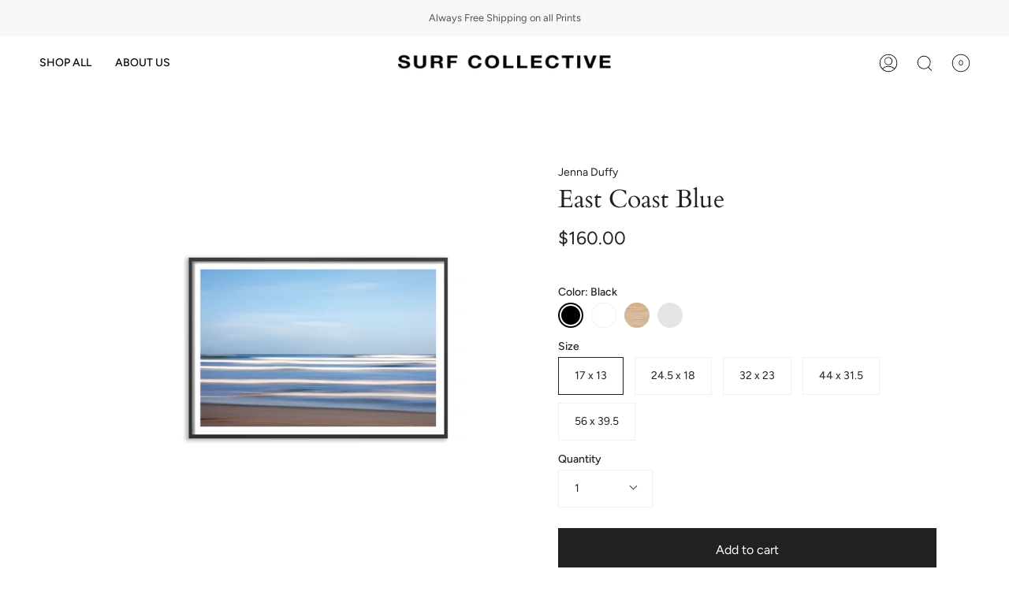

--- FILE ---
content_type: text/html; charset=utf-8
request_url: https://www.surfcollectivenyc.com/collections/travel/products/east-coast-blue
body_size: 32727
content:
<!doctype html>
<html class="no-js no-touch supports-no-cookies" lang="en">
<head>
  <meta charset="UTF-8">
  <meta name="viewport" content="width=device-width, initial-scale=1.0">
  <meta name="theme-color" content="#8191a4">
  <link rel="canonical" href="https://www.surfcollectivenyc.com/products/east-coast-blue">

  <!-- ======================= Broadcast Theme V3.5.0 ========================= -->

  <link rel="preconnect" href="https://cdn.shopify.com" crossorigin>
  <link rel="preconnect" href="https://fonts.shopify.com" crossorigin>
  <link rel="preconnect" href="https://monorail-edge.shopifysvc.com" crossorigin>

  <link rel="preload" href="//www.surfcollectivenyc.com/cdn/shop/t/4/assets/lazysizes.js?v=111431644619468174291665070240" as="script">
  <link rel="preload" href="//www.surfcollectivenyc.com/cdn/shop/t/4/assets/vendor.js?v=75888153105046115561665070240" as="script">
  <link rel="preload" href="//www.surfcollectivenyc.com/cdn/shop/t/4/assets/theme.js?v=29873539308120146271665070240" as="script">
  <link rel="preload" href="//www.surfcollectivenyc.com/cdn/shop/t/4/assets/theme.css?v=153170121765867204991672356223" as="style">
    <link rel="shortcut icon" href="//www.surfcollectivenyc.com/cdn/shop/files/SC_IG_logo_black_32x32.jpg?v=1674064959" type="image/png" />
  

  <!-- Title and description ================================================ -->
  
  <title>
    
    East Cost Blue | Framed Art Prints | Ocean Photography
    
    
    
      &ndash; Surf Collective
    
  </title>

  
    <meta name="description" content="Jenna Duffy is a lifestyle, documentary, and fine-art photographer, exploring the human experience in the natural world. She started shooting at age 18, graduated with a B.A. in Photography from the Art Institute of Colorado in 2006, and now works in Costa Rica, New York, and Portugal. Jenna recently launched Rewilding">
  

  <meta property="og:site_name" content="Surf Collective">
<meta property="og:url" content="https://www.surfcollectivenyc.com/products/east-coast-blue">
<meta property="og:title" content="East Cost Blue | Framed Art Prints | Ocean Photography">
<meta property="og:type" content="product">
<meta property="og:description" content="Jenna Duffy is a lifestyle, documentary, and fine-art photographer, exploring the human experience in the natural world. She started shooting at age 18, graduated with a B.A. in Photography from the Art Institute of Colorado in 2006, and now works in Costa Rica, New York, and Portugal. Jenna recently launched Rewilding"><meta property="og:image" content="http://www.surfcollectivenyc.com/cdn/shop/products/JD_004_FRM_BLK_56x39.5_1.png?v=1683759316">
  <meta property="og:image:secure_url" content="https://www.surfcollectivenyc.com/cdn/shop/products/JD_004_FRM_BLK_56x39.5_1.png?v=1683759316">
  <meta property="og:image:width" content="2662">
  <meta property="og:image:height" content="2924"><meta property="og:price:amount" content="160.00">
  <meta property="og:price:currency" content="USD"><meta name="twitter:card" content="summary_large_image">
<meta name="twitter:title" content="East Cost Blue | Framed Art Prints | Ocean Photography">
<meta name="twitter:description" content="Jenna Duffy is a lifestyle, documentary, and fine-art photographer, exploring the human experience in the natural world. She started shooting at age 18, graduated with a B.A. in Photography from the Art Institute of Colorado in 2006, and now works in Costa Rica, New York, and Portugal. Jenna recently launched Rewilding">

  <!-- CSS ================================================================== -->

  <link href="//www.surfcollectivenyc.com/cdn/shop/t/4/assets/font-settings.css?v=37342860115383879001759333154" rel="stylesheet" type="text/css" media="all" />

  
<style data-shopify>

:root {--scrollbar-width: 0px;


--COLOR-VIDEO-BG: #f2f2f2;


--COLOR-BG: #ffffff;
--COLOR-BG-TRANSPARENT: rgba(255, 255, 255, 0);
--COLOR-BG-SECONDARY: #F7F7F7;
--COLOR-BG-RGB: 255, 255, 255;

--COLOR-TEXT-DARK: #000000;
--COLOR-TEXT: #212121;
--COLOR-TEXT-LIGHT: #646464;


/* === Opacity shades of grey ===*/
--COLOR-A5:  rgba(33, 33, 33, 0.05);
--COLOR-A10: rgba(33, 33, 33, 0.1);
--COLOR-A15: rgba(33, 33, 33, 0.15);
--COLOR-A20: rgba(33, 33, 33, 0.2);
--COLOR-A25: rgba(33, 33, 33, 0.25);
--COLOR-A30: rgba(33, 33, 33, 0.3);
--COLOR-A35: rgba(33, 33, 33, 0.35);
--COLOR-A40: rgba(33, 33, 33, 0.4);
--COLOR-A45: rgba(33, 33, 33, 0.45);
--COLOR-A50: rgba(33, 33, 33, 0.5);
--COLOR-A55: rgba(33, 33, 33, 0.55);
--COLOR-A60: rgba(33, 33, 33, 0.6);
--COLOR-A65: rgba(33, 33, 33, 0.65);
--COLOR-A70: rgba(33, 33, 33, 0.7);
--COLOR-A75: rgba(33, 33, 33, 0.75);
--COLOR-A80: rgba(33, 33, 33, 0.8);
--COLOR-A85: rgba(33, 33, 33, 0.85);
--COLOR-A90: rgba(33, 33, 33, 0.9);
--COLOR-A95: rgba(33, 33, 33, 0.95);

--COLOR-BORDER: rgb(240, 240, 240);
--COLOR-BORDER-LIGHT: #f6f6f6;
--COLOR-BORDER-HAIRLINE: #f7f7f7;
--COLOR-BORDER-DARK: #bdbdbd;/* === Bright color ===*/
--COLOR-PRIMARY: #212121;
--COLOR-PRIMARY-HOVER: #000000;
--COLOR-PRIMARY-FADE: rgba(33, 33, 33, 0.05);
--COLOR-PRIMARY-FADE-HOVER: rgba(33, 33, 33, 0.1);--COLOR-PRIMARY-OPPOSITE: #ffffff;


/* === Secondary Color ===*/
--COLOR-SECONDARY: #8191a4;
--COLOR-SECONDARY-HOVER: #506a89;
--COLOR-SECONDARY-FADE: rgba(129, 145, 164, 0.05);
--COLOR-SECONDARY-FADE-HOVER: rgba(129, 145, 164, 0.1);--COLOR-SECONDARY-OPPOSITE: #ffffff;


/* === link Color ===*/
--COLOR-LINK: #212121;
--COLOR-LINK-HOVER: #bcb2a8;
--COLOR-LINK-FADE: rgba(33, 33, 33, 0.05);
--COLOR-LINK-FADE-HOVER: rgba(33, 33, 33, 0.1);--COLOR-LINK-OPPOSITE: #ffffff;


/* === Product grid sale tags ===*/
--COLOR-SALE-BG: #f9dee5;
--COLOR-SALE-TEXT: #af7b88;--COLOR-SALE-TEXT-SECONDARY: #f9dee5;

/* === Product grid badges ===*/
--COLOR-BADGE-BG: #ffffff;
--COLOR-BADGE-TEXT: #212121;

/* === Product sale color ===*/
--COLOR-SALE: #d20000;

/* === Gray background on Product grid items ===*/--filter-bg: 1.0;/* === Helper colors for form error states ===*/
--COLOR-ERROR: #721C24;
--COLOR-ERROR-BG: #F8D7DA;
--COLOR-ERROR-BORDER: #F5C6CB;



  --RADIUS: 0px;
  --RADIUS-SM: 0px;


--COLOR-ANNOUNCEMENT-BG: #ffffff;
--COLOR-ANNOUNCEMENT-TEXT: #ab8c52;
--COLOR-ANNOUNCEMENT-BORDER: #e6ddcb;

--COLOR-HEADER-BG: #ffffff;
--COLOR-HEADER-LINK: #000000;
--COLOR-HEADER-LINK-HOVER: #000000;

--COLOR-MENU-BG: #ffffff;
--COLOR-MENU-BORDER: #ffffff;
--COLOR-MENU-LINK: #212121;
--COLOR-MENU-LINK-HOVER: #212121;
--COLOR-SUBMENU-BG: #ffffff;
--COLOR-SUBMENU-LINK: #212121;
--COLOR-SUBMENU-LINK-HOVER: #212121;
--COLOR-MENU-TRANSPARENT: #ffffff;

--COLOR-FOOTER-BG: #ffffff;
--COLOR-FOOTER-TEXT: #212121;
--COLOR-FOOTER-LINK: #212121;
--COLOR-FOOTER-LINK-HOVER: #212121;
--COLOR-FOOTER-BORDER: #212121;

/* === Default overlay opacity ===*/
--overlay-opacity: 0;

/* === Custom Cursor ===*/

--icon-zoom-in: url( "//www.surfcollectivenyc.com/cdn/shop/t/4/assets/icon-zoom-in.svg?v=126996651526054293301665070240" );
--icon-zoom-out: url( "//www.surfcollectivenyc.com/cdn/shop/t/4/assets/icon-zoom-out.svg?v=128675709041987423641665070240" );

/* === Typography ===*/
--PRODUCT-GRID-ASPECT-RATIO: 130.0%;
--PRODUCT-GRID-SIZE-PIECE: 13.0;


--FONT-WEIGHT-BODY: 400;
--FONT-WEIGHT-BODY-BOLD: 500;

--FONT-STACK-BODY: Figtree, sans-serif;
--FONT-STYLE-BODY: normal;
--FONT-STYLE-BODY-ITALIC: Liquid error (snippets/css-variables line 243): font_modify can only be used with a font drop;
--FONT-ADJUST-BODY: 1.0;

--FONT-WEIGHT-HEADING: 400;
--FONT-WEIGHT-HEADING-BOLD: 700;

--FONT-STACK-HEADING: Cardo, serif;
--FONT-STYLE-HEADING: normal;
--FONT-STYLE-HEADING-ITALIC: Liquid error (snippets/css-variables line 251): font_modify can only be used with a font drop;
--FONT-ADJUST-HEADING: 1.15;

--FONT-STACK-NAV: Figtree, sans-serif;
--FONT-STYLE-NAV: normal;
--FONT-STYLE-NAV-ITALIC: Liquid error (snippets/css-variables line 256): font_modify can only be used with a font drop;
--FONT-ADJUST-NAV: 1.0;

--FONT-WEIGHT-NAV: 400;
--FONT-WEIGHT-NAV-BOLD: 500;

--FONT-SIZE-BASE: 1.0rem;
--FONT-SIZE-BASE-PERCENT: 1.0;

--ICO-SELECT: url("//www.surfcollectivenyc.com/cdn/shop/t/4/assets/ico-select.svg?v=115630813262522069291665070240");

/* === Parallax ===*/
--PARALLAX-STRENGTH-MIN: 120.0%;
--PARALLAX-STRENGTH-MAX: 130.0%;--gutter: 60px;--grid: repeat(4, minmax(0, 1fr));
--grid-tablet: repeat(3, minmax(0, 1fr));
--grid-small: repeat(2, minmax(0, 1fr));
--grid-mobile: repeat(1, minmax(0, 1fr));
--gap: 20px;--cart-min-font-size: calc(12px * var(--FONT-ADJUST-BODY));
--base-animation-delay: 0ms;
}

</style>


  <link href="//www.surfcollectivenyc.com/cdn/shop/t/4/assets/theme.css?v=153170121765867204991672356223" rel="stylesheet" type="text/css" media="all" />

  <script>
    if (window.navigator.userAgent.indexOf('MSIE ') > 0 || window.navigator.userAgent.indexOf('Trident/') > 0) {
      document.documentElement.className = document.documentElement.className + ' ie';

      var scripts = document.getElementsByTagName('script')[0];
      var polyfill = document.createElement("script");
      polyfill.defer = true;
      polyfill.src = "//www.surfcollectivenyc.com/cdn/shop/t/4/assets/ie11.js?v=144489047535103983231665070240";

      scripts.parentNode.insertBefore(polyfill, scripts);
    } else {
      document.documentElement.className = document.documentElement.className.replace('no-js', 'js');
    }

    window.lazySizesConfig = window.lazySizesConfig || {};
    window.lazySizesConfig.preloadAfterLoad = true;

    let root = '/';
    if (root[root.length - 1] !== '/') {
      root = root + '/';
    }

    window.theme = {
      routes: {
        root: root,
        cart: '/cart',
        cart_add_url: '/cart/add',
        product_recommendations_url: '/recommendations/products',
        search_url: '/search',
        addresses_url: '/account/addresses'
      },
      assets: {
        photoswipe: '//www.surfcollectivenyc.com/cdn/shop/t/4/assets/photoswipe.js?v=108660782622152556431665070240',
        smoothscroll: '//www.surfcollectivenyc.com/cdn/shop/t/4/assets/smoothscroll.js?v=37906625415260927261665070240',
        swatches: '//www.surfcollectivenyc.com/cdn/shop/t/4/assets/swatches.json?v=106398729778799244471668376524',
        base: "//www.surfcollectivenyc.com/cdn/shop/t/4/assets/",
        no_image: "//www.surfcollectivenyc.com/cdn/shopifycloud/storefront/assets/no-image-2048-a2addb12_1024x.gif",
      },
      strings: {
        addToCart: "Add to cart",
        soldOut: "Sold Out",
        from: "From",
        preOrder: "Pre-order",
        sale: "Sale",
        subscription: "Subscription",
        unavailable: "Unavailable",
        unitPrice: "Unit price",
        unitPriceSeparator: "per",
        resultsFor: "Results for",
        noResultsFor: "No results for",
        shippingCalcSubmitButton: "Calculate shipping",
        shippingCalcSubmitButtonDisabled: "Calculating...",
        selectValue: "Select value",
        selectColor: "Select color",
        oneColor: "color",
        otherColor: "colors",
        upsellAddToCart: "Add",
        free: "Free"
      },
      settings: {
        customerLoggedIn: null ? true : false,
        cartDrawerEnabled: true,
        enableQuickAdd: true,
        enableAnimations: true,
        transparentHeader: false,
        swatchStyle: "circle"
      },
      moneyFormat: false ? "${{amount}} USD" : "${{amount}}",
      moneyWithoutCurrencyFormat: "${{amount}}",
      moneyWithCurrencyFormat: "${{amount}} USD",
      subtotal: 0,
      info: {
        name: 'broadcast'
      },
      version: '3.5.0'
    };

    document.addEventListener('lazyloaded', (e) => {
      const lazyImage = e.target.parentNode;
      if (lazyImage.classList.contains('lazy-image')) {
        lazyImage.style.backgroundImage = 'none';
      }
    });
  </script>

  
    <script src="//www.surfcollectivenyc.com/cdn/shopifycloud/storefront/assets/themes_support/shopify_common-5f594365.js" defer="defer"></script>
  

  <!-- Theme Javascript ============================================================== -->
  <script src="//www.surfcollectivenyc.com/cdn/shop/t/4/assets/lazysizes.js?v=111431644619468174291665070240" async="async"></script>
  <script src="//www.surfcollectivenyc.com/cdn/shop/t/4/assets/vendor.js?v=75888153105046115561665070240" defer="defer"></script>
  <script src="//www.surfcollectivenyc.com/cdn/shop/t/4/assets/theme.js?v=29873539308120146271665070240" defer="defer"></script>

  <!-- Shopify app scripts =========================================================== -->

 <!-- Google Tag Manager -->
<script>(function(w,d,s,l,i){w[l]=w[l]||[];w[l].push({'gtm.start':
new Date().getTime(),event:'gtm.js'});var f=d.getElementsByTagName(s)[0],
j=d.createElement(s),dl=l!='dataLayer'?'&l='+l:'';j.async=true;j.src=
'https://www.googletagmanager.com/gtm.js?id='+i+dl;f.parentNode.insertBefore(j,f);
})(window,document,'script','dataLayer','GTM-MLDBB8G');</script>
<!-- End Google Tag Manager -->

  



<script type='text/javascript'>

window.dataLayer = window.dataLayer || [];
dataLayer.push({
  event: 'view_item',
  ecommerce: {
      currency:'USD', 
      value:160.00,
      items: [
       {
        id: 'shopify_US_7586931409055_42821045420191',
        google_business_vertical: 'retail',
        item_id:7586931409055,
        item_name:"East Coast Blue",
      },
 ]
  }
});

</script>






  
  <script>window.performance && window.performance.mark && window.performance.mark('shopify.content_for_header.start');</script><meta name="facebook-domain-verification" content="p9y3wwauodet7qmszq9gp2ea1tx92y">
<meta name="google-site-verification" content="4YUZHoaKJgiIbYbSrVvRb-k1GgbzHtWQmYf4L4c9xC0">
<meta id="shopify-digital-wallet" name="shopify-digital-wallet" content="/59240579231/digital_wallets/dialog">
<meta name="shopify-checkout-api-token" content="711fdd490c734d63970a47789b7ec2e8">
<meta id="in-context-paypal-metadata" data-shop-id="59240579231" data-venmo-supported="false" data-environment="production" data-locale="en_US" data-paypal-v4="true" data-currency="USD">
<link rel="alternate" type="application/json+oembed" href="https://www.surfcollectivenyc.com/products/east-coast-blue.oembed">
<script async="async" src="/checkouts/internal/preloads.js?locale=en-US"></script>
<link rel="preconnect" href="https://shop.app" crossorigin="anonymous">
<script async="async" src="https://shop.app/checkouts/internal/preloads.js?locale=en-US&shop_id=59240579231" crossorigin="anonymous"></script>
<script id="apple-pay-shop-capabilities" type="application/json">{"shopId":59240579231,"countryCode":"US","currencyCode":"USD","merchantCapabilities":["supports3DS"],"merchantId":"gid:\/\/shopify\/Shop\/59240579231","merchantName":"Surf Collective","requiredBillingContactFields":["postalAddress","email"],"requiredShippingContactFields":["postalAddress","email"],"shippingType":"shipping","supportedNetworks":["visa","masterCard","amex","discover","elo","jcb"],"total":{"type":"pending","label":"Surf Collective","amount":"1.00"},"shopifyPaymentsEnabled":true,"supportsSubscriptions":true}</script>
<script id="shopify-features" type="application/json">{"accessToken":"711fdd490c734d63970a47789b7ec2e8","betas":["rich-media-storefront-analytics"],"domain":"www.surfcollectivenyc.com","predictiveSearch":true,"shopId":59240579231,"locale":"en"}</script>
<script>var Shopify = Shopify || {};
Shopify.shop = "surf-collective-art-gallery.myshopify.com";
Shopify.locale = "en";
Shopify.currency = {"active":"USD","rate":"1.0"};
Shopify.country = "US";
Shopify.theme = {"name":"Updated copy of Broadcast","id":131805151391,"schema_name":"Broadcast","schema_version":"3.5.0","theme_store_id":868,"role":"main"};
Shopify.theme.handle = "null";
Shopify.theme.style = {"id":null,"handle":null};
Shopify.cdnHost = "www.surfcollectivenyc.com/cdn";
Shopify.routes = Shopify.routes || {};
Shopify.routes.root = "/";</script>
<script type="module">!function(o){(o.Shopify=o.Shopify||{}).modules=!0}(window);</script>
<script>!function(o){function n(){var o=[];function n(){o.push(Array.prototype.slice.apply(arguments))}return n.q=o,n}var t=o.Shopify=o.Shopify||{};t.loadFeatures=n(),t.autoloadFeatures=n()}(window);</script>
<script>
  window.ShopifyPay = window.ShopifyPay || {};
  window.ShopifyPay.apiHost = "shop.app\/pay";
  window.ShopifyPay.redirectState = null;
</script>
<script id="shop-js-analytics" type="application/json">{"pageType":"product"}</script>
<script defer="defer" async type="module" src="//www.surfcollectivenyc.com/cdn/shopifycloud/shop-js/modules/v2/client.init-shop-cart-sync_C5BV16lS.en.esm.js"></script>
<script defer="defer" async type="module" src="//www.surfcollectivenyc.com/cdn/shopifycloud/shop-js/modules/v2/chunk.common_CygWptCX.esm.js"></script>
<script type="module">
  await import("//www.surfcollectivenyc.com/cdn/shopifycloud/shop-js/modules/v2/client.init-shop-cart-sync_C5BV16lS.en.esm.js");
await import("//www.surfcollectivenyc.com/cdn/shopifycloud/shop-js/modules/v2/chunk.common_CygWptCX.esm.js");

  window.Shopify.SignInWithShop?.initShopCartSync?.({"fedCMEnabled":true,"windoidEnabled":true});

</script>
<script defer="defer" async type="module" src="//www.surfcollectivenyc.com/cdn/shopifycloud/shop-js/modules/v2/client.payment-terms_CZxnsJam.en.esm.js"></script>
<script defer="defer" async type="module" src="//www.surfcollectivenyc.com/cdn/shopifycloud/shop-js/modules/v2/chunk.common_CygWptCX.esm.js"></script>
<script defer="defer" async type="module" src="//www.surfcollectivenyc.com/cdn/shopifycloud/shop-js/modules/v2/chunk.modal_D71HUcav.esm.js"></script>
<script type="module">
  await import("//www.surfcollectivenyc.com/cdn/shopifycloud/shop-js/modules/v2/client.payment-terms_CZxnsJam.en.esm.js");
await import("//www.surfcollectivenyc.com/cdn/shopifycloud/shop-js/modules/v2/chunk.common_CygWptCX.esm.js");
await import("//www.surfcollectivenyc.com/cdn/shopifycloud/shop-js/modules/v2/chunk.modal_D71HUcav.esm.js");

  
</script>
<script>
  window.Shopify = window.Shopify || {};
  if (!window.Shopify.featureAssets) window.Shopify.featureAssets = {};
  window.Shopify.featureAssets['shop-js'] = {"shop-cart-sync":["modules/v2/client.shop-cart-sync_ZFArdW7E.en.esm.js","modules/v2/chunk.common_CygWptCX.esm.js"],"init-fed-cm":["modules/v2/client.init-fed-cm_CmiC4vf6.en.esm.js","modules/v2/chunk.common_CygWptCX.esm.js"],"shop-button":["modules/v2/client.shop-button_tlx5R9nI.en.esm.js","modules/v2/chunk.common_CygWptCX.esm.js"],"shop-cash-offers":["modules/v2/client.shop-cash-offers_DOA2yAJr.en.esm.js","modules/v2/chunk.common_CygWptCX.esm.js","modules/v2/chunk.modal_D71HUcav.esm.js"],"init-windoid":["modules/v2/client.init-windoid_sURxWdc1.en.esm.js","modules/v2/chunk.common_CygWptCX.esm.js"],"shop-toast-manager":["modules/v2/client.shop-toast-manager_ClPi3nE9.en.esm.js","modules/v2/chunk.common_CygWptCX.esm.js"],"init-shop-email-lookup-coordinator":["modules/v2/client.init-shop-email-lookup-coordinator_B8hsDcYM.en.esm.js","modules/v2/chunk.common_CygWptCX.esm.js"],"init-shop-cart-sync":["modules/v2/client.init-shop-cart-sync_C5BV16lS.en.esm.js","modules/v2/chunk.common_CygWptCX.esm.js"],"avatar":["modules/v2/client.avatar_BTnouDA3.en.esm.js"],"pay-button":["modules/v2/client.pay-button_FdsNuTd3.en.esm.js","modules/v2/chunk.common_CygWptCX.esm.js"],"init-customer-accounts":["modules/v2/client.init-customer-accounts_DxDtT_ad.en.esm.js","modules/v2/client.shop-login-button_C5VAVYt1.en.esm.js","modules/v2/chunk.common_CygWptCX.esm.js","modules/v2/chunk.modal_D71HUcav.esm.js"],"init-shop-for-new-customer-accounts":["modules/v2/client.init-shop-for-new-customer-accounts_ChsxoAhi.en.esm.js","modules/v2/client.shop-login-button_C5VAVYt1.en.esm.js","modules/v2/chunk.common_CygWptCX.esm.js","modules/v2/chunk.modal_D71HUcav.esm.js"],"shop-login-button":["modules/v2/client.shop-login-button_C5VAVYt1.en.esm.js","modules/v2/chunk.common_CygWptCX.esm.js","modules/v2/chunk.modal_D71HUcav.esm.js"],"init-customer-accounts-sign-up":["modules/v2/client.init-customer-accounts-sign-up_CPSyQ0Tj.en.esm.js","modules/v2/client.shop-login-button_C5VAVYt1.en.esm.js","modules/v2/chunk.common_CygWptCX.esm.js","modules/v2/chunk.modal_D71HUcav.esm.js"],"shop-follow-button":["modules/v2/client.shop-follow-button_Cva4Ekp9.en.esm.js","modules/v2/chunk.common_CygWptCX.esm.js","modules/v2/chunk.modal_D71HUcav.esm.js"],"checkout-modal":["modules/v2/client.checkout-modal_BPM8l0SH.en.esm.js","modules/v2/chunk.common_CygWptCX.esm.js","modules/v2/chunk.modal_D71HUcav.esm.js"],"lead-capture":["modules/v2/client.lead-capture_Bi8yE_yS.en.esm.js","modules/v2/chunk.common_CygWptCX.esm.js","modules/v2/chunk.modal_D71HUcav.esm.js"],"shop-login":["modules/v2/client.shop-login_D6lNrXab.en.esm.js","modules/v2/chunk.common_CygWptCX.esm.js","modules/v2/chunk.modal_D71HUcav.esm.js"],"payment-terms":["modules/v2/client.payment-terms_CZxnsJam.en.esm.js","modules/v2/chunk.common_CygWptCX.esm.js","modules/v2/chunk.modal_D71HUcav.esm.js"]};
</script>
<script id="__st">var __st={"a":59240579231,"offset":-18000,"reqid":"692d67b4-63f7-4a1a-b3ac-632d2a91eeb9-1768748215","pageurl":"www.surfcollectivenyc.com\/collections\/travel\/products\/east-coast-blue","u":"d68ede30b4e1","p":"product","rtyp":"product","rid":7586931409055};</script>
<script>window.ShopifyPaypalV4VisibilityTracking = true;</script>
<script id="captcha-bootstrap">!function(){'use strict';const t='contact',e='account',n='new_comment',o=[[t,t],['blogs',n],['comments',n],[t,'customer']],c=[[e,'customer_login'],[e,'guest_login'],[e,'recover_customer_password'],[e,'create_customer']],r=t=>t.map((([t,e])=>`form[action*='/${t}']:not([data-nocaptcha='true']) input[name='form_type'][value='${e}']`)).join(','),a=t=>()=>t?[...document.querySelectorAll(t)].map((t=>t.form)):[];function s(){const t=[...o],e=r(t);return a(e)}const i='password',u='form_key',d=['recaptcha-v3-token','g-recaptcha-response','h-captcha-response',i],f=()=>{try{return window.sessionStorage}catch{return}},m='__shopify_v',_=t=>t.elements[u];function p(t,e,n=!1){try{const o=window.sessionStorage,c=JSON.parse(o.getItem(e)),{data:r}=function(t){const{data:e,action:n}=t;return t[m]||n?{data:e,action:n}:{data:t,action:n}}(c);for(const[e,n]of Object.entries(r))t.elements[e]&&(t.elements[e].value=n);n&&o.removeItem(e)}catch(o){console.error('form repopulation failed',{error:o})}}const l='form_type',E='cptcha';function T(t){t.dataset[E]=!0}const w=window,h=w.document,L='Shopify',v='ce_forms',y='captcha';let A=!1;((t,e)=>{const n=(g='f06e6c50-85a8-45c8-87d0-21a2b65856fe',I='https://cdn.shopify.com/shopifycloud/storefront-forms-hcaptcha/ce_storefront_forms_captcha_hcaptcha.v1.5.2.iife.js',D={infoText:'Protected by hCaptcha',privacyText:'Privacy',termsText:'Terms'},(t,e,n)=>{const o=w[L][v],c=o.bindForm;if(c)return c(t,g,e,D).then(n);var r;o.q.push([[t,g,e,D],n]),r=I,A||(h.body.append(Object.assign(h.createElement('script'),{id:'captcha-provider',async:!0,src:r})),A=!0)});var g,I,D;w[L]=w[L]||{},w[L][v]=w[L][v]||{},w[L][v].q=[],w[L][y]=w[L][y]||{},w[L][y].protect=function(t,e){n(t,void 0,e),T(t)},Object.freeze(w[L][y]),function(t,e,n,w,h,L){const[v,y,A,g]=function(t,e,n){const i=e?o:[],u=t?c:[],d=[...i,...u],f=r(d),m=r(i),_=r(d.filter((([t,e])=>n.includes(e))));return[a(f),a(m),a(_),s()]}(w,h,L),I=t=>{const e=t.target;return e instanceof HTMLFormElement?e:e&&e.form},D=t=>v().includes(t);t.addEventListener('submit',(t=>{const e=I(t);if(!e)return;const n=D(e)&&!e.dataset.hcaptchaBound&&!e.dataset.recaptchaBound,o=_(e),c=g().includes(e)&&(!o||!o.value);(n||c)&&t.preventDefault(),c&&!n&&(function(t){try{if(!f())return;!function(t){const e=f();if(!e)return;const n=_(t);if(!n)return;const o=n.value;o&&e.removeItem(o)}(t);const e=Array.from(Array(32),(()=>Math.random().toString(36)[2])).join('');!function(t,e){_(t)||t.append(Object.assign(document.createElement('input'),{type:'hidden',name:u})),t.elements[u].value=e}(t,e),function(t,e){const n=f();if(!n)return;const o=[...t.querySelectorAll(`input[type='${i}']`)].map((({name:t})=>t)),c=[...d,...o],r={};for(const[a,s]of new FormData(t).entries())c.includes(a)||(r[a]=s);n.setItem(e,JSON.stringify({[m]:1,action:t.action,data:r}))}(t,e)}catch(e){console.error('failed to persist form',e)}}(e),e.submit())}));const S=(t,e)=>{t&&!t.dataset[E]&&(n(t,e.some((e=>e===t))),T(t))};for(const o of['focusin','change'])t.addEventListener(o,(t=>{const e=I(t);D(e)&&S(e,y())}));const B=e.get('form_key'),M=e.get(l),P=B&&M;t.addEventListener('DOMContentLoaded',(()=>{const t=y();if(P)for(const e of t)e.elements[l].value===M&&p(e,B);[...new Set([...A(),...v().filter((t=>'true'===t.dataset.shopifyCaptcha))])].forEach((e=>S(e,t)))}))}(h,new URLSearchParams(w.location.search),n,t,e,['guest_login'])})(!0,!0)}();</script>
<script integrity="sha256-4kQ18oKyAcykRKYeNunJcIwy7WH5gtpwJnB7kiuLZ1E=" data-source-attribution="shopify.loadfeatures" defer="defer" src="//www.surfcollectivenyc.com/cdn/shopifycloud/storefront/assets/storefront/load_feature-a0a9edcb.js" crossorigin="anonymous"></script>
<script crossorigin="anonymous" defer="defer" src="//www.surfcollectivenyc.com/cdn/shopifycloud/storefront/assets/shopify_pay/storefront-65b4c6d7.js?v=20250812"></script>
<script data-source-attribution="shopify.dynamic_checkout.dynamic.init">var Shopify=Shopify||{};Shopify.PaymentButton=Shopify.PaymentButton||{isStorefrontPortableWallets:!0,init:function(){window.Shopify.PaymentButton.init=function(){};var t=document.createElement("script");t.src="https://www.surfcollectivenyc.com/cdn/shopifycloud/portable-wallets/latest/portable-wallets.en.js",t.type="module",document.head.appendChild(t)}};
</script>
<script data-source-attribution="shopify.dynamic_checkout.buyer_consent">
  function portableWalletsHideBuyerConsent(e){var t=document.getElementById("shopify-buyer-consent"),n=document.getElementById("shopify-subscription-policy-button");t&&n&&(t.classList.add("hidden"),t.setAttribute("aria-hidden","true"),n.removeEventListener("click",e))}function portableWalletsShowBuyerConsent(e){var t=document.getElementById("shopify-buyer-consent"),n=document.getElementById("shopify-subscription-policy-button");t&&n&&(t.classList.remove("hidden"),t.removeAttribute("aria-hidden"),n.addEventListener("click",e))}window.Shopify?.PaymentButton&&(window.Shopify.PaymentButton.hideBuyerConsent=portableWalletsHideBuyerConsent,window.Shopify.PaymentButton.showBuyerConsent=portableWalletsShowBuyerConsent);
</script>
<script data-source-attribution="shopify.dynamic_checkout.cart.bootstrap">document.addEventListener("DOMContentLoaded",(function(){function t(){return document.querySelector("shopify-accelerated-checkout-cart, shopify-accelerated-checkout")}if(t())Shopify.PaymentButton.init();else{new MutationObserver((function(e,n){t()&&(Shopify.PaymentButton.init(),n.disconnect())})).observe(document.body,{childList:!0,subtree:!0})}}));
</script>
<link id="shopify-accelerated-checkout-styles" rel="stylesheet" media="screen" href="https://www.surfcollectivenyc.com/cdn/shopifycloud/portable-wallets/latest/accelerated-checkout-backwards-compat.css" crossorigin="anonymous">
<style id="shopify-accelerated-checkout-cart">
        #shopify-buyer-consent {
  margin-top: 1em;
  display: inline-block;
  width: 100%;
}

#shopify-buyer-consent.hidden {
  display: none;
}

#shopify-subscription-policy-button {
  background: none;
  border: none;
  padding: 0;
  text-decoration: underline;
  font-size: inherit;
  cursor: pointer;
}

#shopify-subscription-policy-button::before {
  box-shadow: none;
}

      </style>

<script>window.performance && window.performance.mark && window.performance.mark('shopify.content_for_header.end');</script>

<link href="https://monorail-edge.shopifysvc.com" rel="dns-prefetch">
<script>(function(){if ("sendBeacon" in navigator && "performance" in window) {try {var session_token_from_headers = performance.getEntriesByType('navigation')[0].serverTiming.find(x => x.name == '_s').description;} catch {var session_token_from_headers = undefined;}var session_cookie_matches = document.cookie.match(/_shopify_s=([^;]*)/);var session_token_from_cookie = session_cookie_matches && session_cookie_matches.length === 2 ? session_cookie_matches[1] : "";var session_token = session_token_from_headers || session_token_from_cookie || "";function handle_abandonment_event(e) {var entries = performance.getEntries().filter(function(entry) {return /monorail-edge.shopifysvc.com/.test(entry.name);});if (!window.abandonment_tracked && entries.length === 0) {window.abandonment_tracked = true;var currentMs = Date.now();var navigation_start = performance.timing.navigationStart;var payload = {shop_id: 59240579231,url: window.location.href,navigation_start,duration: currentMs - navigation_start,session_token,page_type: "product"};window.navigator.sendBeacon("https://monorail-edge.shopifysvc.com/v1/produce", JSON.stringify({schema_id: "online_store_buyer_site_abandonment/1.1",payload: payload,metadata: {event_created_at_ms: currentMs,event_sent_at_ms: currentMs}}));}}window.addEventListener('pagehide', handle_abandonment_event);}}());</script>
<script id="web-pixels-manager-setup">(function e(e,d,r,n,o){if(void 0===o&&(o={}),!Boolean(null===(a=null===(i=window.Shopify)||void 0===i?void 0:i.analytics)||void 0===a?void 0:a.replayQueue)){var i,a;window.Shopify=window.Shopify||{};var t=window.Shopify;t.analytics=t.analytics||{};var s=t.analytics;s.replayQueue=[],s.publish=function(e,d,r){return s.replayQueue.push([e,d,r]),!0};try{self.performance.mark("wpm:start")}catch(e){}var l=function(){var e={modern:/Edge?\/(1{2}[4-9]|1[2-9]\d|[2-9]\d{2}|\d{4,})\.\d+(\.\d+|)|Firefox\/(1{2}[4-9]|1[2-9]\d|[2-9]\d{2}|\d{4,})\.\d+(\.\d+|)|Chrom(ium|e)\/(9{2}|\d{3,})\.\d+(\.\d+|)|(Maci|X1{2}).+ Version\/(15\.\d+|(1[6-9]|[2-9]\d|\d{3,})\.\d+)([,.]\d+|)( \(\w+\)|)( Mobile\/\w+|) Safari\/|Chrome.+OPR\/(9{2}|\d{3,})\.\d+\.\d+|(CPU[ +]OS|iPhone[ +]OS|CPU[ +]iPhone|CPU IPhone OS|CPU iPad OS)[ +]+(15[._]\d+|(1[6-9]|[2-9]\d|\d{3,})[._]\d+)([._]\d+|)|Android:?[ /-](13[3-9]|1[4-9]\d|[2-9]\d{2}|\d{4,})(\.\d+|)(\.\d+|)|Android.+Firefox\/(13[5-9]|1[4-9]\d|[2-9]\d{2}|\d{4,})\.\d+(\.\d+|)|Android.+Chrom(ium|e)\/(13[3-9]|1[4-9]\d|[2-9]\d{2}|\d{4,})\.\d+(\.\d+|)|SamsungBrowser\/([2-9]\d|\d{3,})\.\d+/,legacy:/Edge?\/(1[6-9]|[2-9]\d|\d{3,})\.\d+(\.\d+|)|Firefox\/(5[4-9]|[6-9]\d|\d{3,})\.\d+(\.\d+|)|Chrom(ium|e)\/(5[1-9]|[6-9]\d|\d{3,})\.\d+(\.\d+|)([\d.]+$|.*Safari\/(?![\d.]+ Edge\/[\d.]+$))|(Maci|X1{2}).+ Version\/(10\.\d+|(1[1-9]|[2-9]\d|\d{3,})\.\d+)([,.]\d+|)( \(\w+\)|)( Mobile\/\w+|) Safari\/|Chrome.+OPR\/(3[89]|[4-9]\d|\d{3,})\.\d+\.\d+|(CPU[ +]OS|iPhone[ +]OS|CPU[ +]iPhone|CPU IPhone OS|CPU iPad OS)[ +]+(10[._]\d+|(1[1-9]|[2-9]\d|\d{3,})[._]\d+)([._]\d+|)|Android:?[ /-](13[3-9]|1[4-9]\d|[2-9]\d{2}|\d{4,})(\.\d+|)(\.\d+|)|Mobile Safari.+OPR\/([89]\d|\d{3,})\.\d+\.\d+|Android.+Firefox\/(13[5-9]|1[4-9]\d|[2-9]\d{2}|\d{4,})\.\d+(\.\d+|)|Android.+Chrom(ium|e)\/(13[3-9]|1[4-9]\d|[2-9]\d{2}|\d{4,})\.\d+(\.\d+|)|Android.+(UC? ?Browser|UCWEB|U3)[ /]?(15\.([5-9]|\d{2,})|(1[6-9]|[2-9]\d|\d{3,})\.\d+)\.\d+|SamsungBrowser\/(5\.\d+|([6-9]|\d{2,})\.\d+)|Android.+MQ{2}Browser\/(14(\.(9|\d{2,})|)|(1[5-9]|[2-9]\d|\d{3,})(\.\d+|))(\.\d+|)|K[Aa][Ii]OS\/(3\.\d+|([4-9]|\d{2,})\.\d+)(\.\d+|)/},d=e.modern,r=e.legacy,n=navigator.userAgent;return n.match(d)?"modern":n.match(r)?"legacy":"unknown"}(),u="modern"===l?"modern":"legacy",c=(null!=n?n:{modern:"",legacy:""})[u],f=function(e){return[e.baseUrl,"/wpm","/b",e.hashVersion,"modern"===e.buildTarget?"m":"l",".js"].join("")}({baseUrl:d,hashVersion:r,buildTarget:u}),m=function(e){var d=e.version,r=e.bundleTarget,n=e.surface,o=e.pageUrl,i=e.monorailEndpoint;return{emit:function(e){var a=e.status,t=e.errorMsg,s=(new Date).getTime(),l=JSON.stringify({metadata:{event_sent_at_ms:s},events:[{schema_id:"web_pixels_manager_load/3.1",payload:{version:d,bundle_target:r,page_url:o,status:a,surface:n,error_msg:t},metadata:{event_created_at_ms:s}}]});if(!i)return console&&console.warn&&console.warn("[Web Pixels Manager] No Monorail endpoint provided, skipping logging."),!1;try{return self.navigator.sendBeacon.bind(self.navigator)(i,l)}catch(e){}var u=new XMLHttpRequest;try{return u.open("POST",i,!0),u.setRequestHeader("Content-Type","text/plain"),u.send(l),!0}catch(e){return console&&console.warn&&console.warn("[Web Pixels Manager] Got an unhandled error while logging to Monorail."),!1}}}}({version:r,bundleTarget:l,surface:e.surface,pageUrl:self.location.href,monorailEndpoint:e.monorailEndpoint});try{o.browserTarget=l,function(e){var d=e.src,r=e.async,n=void 0===r||r,o=e.onload,i=e.onerror,a=e.sri,t=e.scriptDataAttributes,s=void 0===t?{}:t,l=document.createElement("script"),u=document.querySelector("head"),c=document.querySelector("body");if(l.async=n,l.src=d,a&&(l.integrity=a,l.crossOrigin="anonymous"),s)for(var f in s)if(Object.prototype.hasOwnProperty.call(s,f))try{l.dataset[f]=s[f]}catch(e){}if(o&&l.addEventListener("load",o),i&&l.addEventListener("error",i),u)u.appendChild(l);else{if(!c)throw new Error("Did not find a head or body element to append the script");c.appendChild(l)}}({src:f,async:!0,onload:function(){if(!function(){var e,d;return Boolean(null===(d=null===(e=window.Shopify)||void 0===e?void 0:e.analytics)||void 0===d?void 0:d.initialized)}()){var d=window.webPixelsManager.init(e)||void 0;if(d){var r=window.Shopify.analytics;r.replayQueue.forEach((function(e){var r=e[0],n=e[1],o=e[2];d.publishCustomEvent(r,n,o)})),r.replayQueue=[],r.publish=d.publishCustomEvent,r.visitor=d.visitor,r.initialized=!0}}},onerror:function(){return m.emit({status:"failed",errorMsg:"".concat(f," has failed to load")})},sri:function(e){var d=/^sha384-[A-Za-z0-9+/=]+$/;return"string"==typeof e&&d.test(e)}(c)?c:"",scriptDataAttributes:o}),m.emit({status:"loading"})}catch(e){m.emit({status:"failed",errorMsg:(null==e?void 0:e.message)||"Unknown error"})}}})({shopId: 59240579231,storefrontBaseUrl: "https://www.surfcollectivenyc.com",extensionsBaseUrl: "https://extensions.shopifycdn.com/cdn/shopifycloud/web-pixels-manager",monorailEndpoint: "https://monorail-edge.shopifysvc.com/unstable/produce_batch",surface: "storefront-renderer",enabledBetaFlags: ["2dca8a86"],webPixelsConfigList: [{"id":"545882271","configuration":"{\"config\":\"{\\\"pixel_id\\\":\\\"GT-5MGPN4Z\\\",\\\"target_country\\\":\\\"US\\\",\\\"gtag_events\\\":[{\\\"type\\\":\\\"purchase\\\",\\\"action_label\\\":\\\"MC-XMRE122155\\\"},{\\\"type\\\":\\\"page_view\\\",\\\"action_label\\\":\\\"MC-XMRE122155\\\"},{\\\"type\\\":\\\"view_item\\\",\\\"action_label\\\":\\\"MC-XMRE122155\\\"}],\\\"enable_monitoring_mode\\\":false}\"}","eventPayloadVersion":"v1","runtimeContext":"OPEN","scriptVersion":"b2a88bafab3e21179ed38636efcd8a93","type":"APP","apiClientId":1780363,"privacyPurposes":[],"dataSharingAdjustments":{"protectedCustomerApprovalScopes":["read_customer_address","read_customer_email","read_customer_name","read_customer_personal_data","read_customer_phone"]}},{"id":"236060831","configuration":"{\"pixel_id\":\"738530480740556\",\"pixel_type\":\"facebook_pixel\",\"metaapp_system_user_token\":\"-\"}","eventPayloadVersion":"v1","runtimeContext":"OPEN","scriptVersion":"ca16bc87fe92b6042fbaa3acc2fbdaa6","type":"APP","apiClientId":2329312,"privacyPurposes":["ANALYTICS","MARKETING","SALE_OF_DATA"],"dataSharingAdjustments":{"protectedCustomerApprovalScopes":["read_customer_address","read_customer_email","read_customer_name","read_customer_personal_data","read_customer_phone"]}},{"id":"64356511","configuration":"{\"tagID\":\"2614190605792\"}","eventPayloadVersion":"v1","runtimeContext":"STRICT","scriptVersion":"18031546ee651571ed29edbe71a3550b","type":"APP","apiClientId":3009811,"privacyPurposes":["ANALYTICS","MARKETING","SALE_OF_DATA"],"dataSharingAdjustments":{"protectedCustomerApprovalScopes":["read_customer_address","read_customer_email","read_customer_name","read_customer_personal_data","read_customer_phone"]}},{"id":"29098143","configuration":"{\"myshopifyDomain\":\"surf-collective-art-gallery.myshopify.com\"}","eventPayloadVersion":"v1","runtimeContext":"STRICT","scriptVersion":"23b97d18e2aa74363140dc29c9284e87","type":"APP","apiClientId":2775569,"privacyPurposes":["ANALYTICS","MARKETING","SALE_OF_DATA"],"dataSharingAdjustments":{"protectedCustomerApprovalScopes":["read_customer_address","read_customer_email","read_customer_name","read_customer_phone","read_customer_personal_data"]}},{"id":"114163871","eventPayloadVersion":"v1","runtimeContext":"LAX","scriptVersion":"1","type":"CUSTOM","privacyPurposes":["ANALYTICS"],"name":"Google Analytics tag (migrated)"},{"id":"shopify-app-pixel","configuration":"{}","eventPayloadVersion":"v1","runtimeContext":"STRICT","scriptVersion":"0450","apiClientId":"shopify-pixel","type":"APP","privacyPurposes":["ANALYTICS","MARKETING"]},{"id":"shopify-custom-pixel","eventPayloadVersion":"v1","runtimeContext":"LAX","scriptVersion":"0450","apiClientId":"shopify-pixel","type":"CUSTOM","privacyPurposes":["ANALYTICS","MARKETING"]}],isMerchantRequest: false,initData: {"shop":{"name":"Surf Collective","paymentSettings":{"currencyCode":"USD"},"myshopifyDomain":"surf-collective-art-gallery.myshopify.com","countryCode":"US","storefrontUrl":"https:\/\/www.surfcollectivenyc.com"},"customer":null,"cart":null,"checkout":null,"productVariants":[{"price":{"amount":160.0,"currencyCode":"USD"},"product":{"title":"East Coast Blue","vendor":"Jenna Duffy","id":"7586931409055","untranslatedTitle":"East Coast Blue","url":"\/products\/east-coast-blue","type":"Print"},"id":"42821045420191","image":{"src":"\/\/www.surfcollectivenyc.com\/cdn\/shop\/products\/JD_004_FRM_BLK_12x8_1.png?v=1683759316"},"sku":null,"title":"Black \/ 17 x 13","untranslatedTitle":"Black \/ 17 x 13"},{"price":{"amount":300.0,"currencyCode":"USD"},"product":{"title":"East Coast Blue","vendor":"Jenna Duffy","id":"7586931409055","untranslatedTitle":"East Coast Blue","url":"\/products\/east-coast-blue","type":"Print"},"id":"42821045452959","image":{"src":"\/\/www.surfcollectivenyc.com\/cdn\/shop\/products\/JD_004_FRM_BLK_19.5x13_1.png?v=1683759316"},"sku":null,"title":"Black \/ 24.5 x 18","untranslatedTitle":"Black \/ 24.5 x 18"},{"price":{"amount":420.0,"currencyCode":"USD"},"product":{"title":"East Coast Blue","vendor":"Jenna Duffy","id":"7586931409055","untranslatedTitle":"East Coast Blue","url":"\/products\/east-coast-blue","type":"Print"},"id":"42821045485727","image":{"src":"\/\/www.surfcollectivenyc.com\/cdn\/shop\/products\/JD_004_FRM_BLK_27x18_1.png?v=1683759316"},"sku":null,"title":"Black \/ 32 x 23","untranslatedTitle":"Black \/ 32 x 23"},{"price":{"amount":700.0,"currencyCode":"USD"},"product":{"title":"East Coast Blue","vendor":"Jenna Duffy","id":"7586931409055","untranslatedTitle":"East Coast Blue","url":"\/products\/east-coast-blue","type":"Print"},"id":"42821045518495","image":{"src":"\/\/www.surfcollectivenyc.com\/cdn\/shop\/products\/JD_004_FRM_BLK_44x31.5_1.png?v=1683759316"},"sku":null,"title":"Black \/ 44 x 31.5","untranslatedTitle":"Black \/ 44 x 31.5"},{"price":{"amount":1250.0,"currencyCode":"USD"},"product":{"title":"East Coast Blue","vendor":"Jenna Duffy","id":"7586931409055","untranslatedTitle":"East Coast Blue","url":"\/products\/east-coast-blue","type":"Print"},"id":"42821045551263","image":{"src":"\/\/www.surfcollectivenyc.com\/cdn\/shop\/products\/JD_004_FRM_BLK_56x39.5_1.png?v=1683759316"},"sku":null,"title":"Black \/ 56 x 39.5","untranslatedTitle":"Black \/ 56 x 39.5"},{"price":{"amount":160.0,"currencyCode":"USD"},"product":{"title":"East Coast Blue","vendor":"Jenna Duffy","id":"7586931409055","untranslatedTitle":"East Coast Blue","url":"\/products\/east-coast-blue","type":"Print"},"id":"42821045584031","image":{"src":"\/\/www.surfcollectivenyc.com\/cdn\/shop\/products\/JD_004_FRM_WHT_12x8_1.png?v=1673393038"},"sku":null,"title":"White \/ 17 x 13","untranslatedTitle":"White \/ 17 x 13"},{"price":{"amount":300.0,"currencyCode":"USD"},"product":{"title":"East Coast Blue","vendor":"Jenna Duffy","id":"7586931409055","untranslatedTitle":"East Coast Blue","url":"\/products\/east-coast-blue","type":"Print"},"id":"42821045616799","image":{"src":"\/\/www.surfcollectivenyc.com\/cdn\/shop\/products\/JD_004_FRM_WHT_19.5x13_1.png?v=1673393038"},"sku":null,"title":"White \/ 24.5 x 18","untranslatedTitle":"White \/ 24.5 x 18"},{"price":{"amount":420.0,"currencyCode":"USD"},"product":{"title":"East Coast Blue","vendor":"Jenna Duffy","id":"7586931409055","untranslatedTitle":"East Coast Blue","url":"\/products\/east-coast-blue","type":"Print"},"id":"42821045649567","image":{"src":"\/\/www.surfcollectivenyc.com\/cdn\/shop\/products\/JD_004_FRM_WHT_27x18_1.png?v=1673393038"},"sku":null,"title":"White \/ 32 x 23","untranslatedTitle":"White \/ 32 x 23"},{"price":{"amount":700.0,"currencyCode":"USD"},"product":{"title":"East Coast Blue","vendor":"Jenna Duffy","id":"7586931409055","untranslatedTitle":"East Coast Blue","url":"\/products\/east-coast-blue","type":"Print"},"id":"42821045682335","image":{"src":"\/\/www.surfcollectivenyc.com\/cdn\/shop\/products\/JD_004_FRM_WHT_44x31.5_1.png?v=1673393038"},"sku":null,"title":"White \/ 44 x 31.5","untranslatedTitle":"White \/ 44 x 31.5"},{"price":{"amount":1250.0,"currencyCode":"USD"},"product":{"title":"East Coast Blue","vendor":"Jenna Duffy","id":"7586931409055","untranslatedTitle":"East Coast Blue","url":"\/products\/east-coast-blue","type":"Print"},"id":"42821045715103","image":{"src":"\/\/www.surfcollectivenyc.com\/cdn\/shop\/products\/JD_004_FRM_WHT_56x39.5_1.png?v=1673393038"},"sku":null,"title":"White \/ 56 x 39.5","untranslatedTitle":"White \/ 56 x 39.5"},{"price":{"amount":160.0,"currencyCode":"USD"},"product":{"title":"East Coast Blue","vendor":"Jenna Duffy","id":"7586931409055","untranslatedTitle":"East Coast Blue","url":"\/products\/east-coast-blue","type":"Print"},"id":"42821045747871","image":{"src":"\/\/www.surfcollectivenyc.com\/cdn\/shop\/products\/JD_004_FRM_NAT_12x8_1.png?v=1673393038"},"sku":null,"title":"Neutral \/ 17 x 13","untranslatedTitle":"Neutral \/ 17 x 13"},{"price":{"amount":300.0,"currencyCode":"USD"},"product":{"title":"East Coast Blue","vendor":"Jenna Duffy","id":"7586931409055","untranslatedTitle":"East Coast Blue","url":"\/products\/east-coast-blue","type":"Print"},"id":"42821045780639","image":{"src":"\/\/www.surfcollectivenyc.com\/cdn\/shop\/products\/JD_004_FRM_NAT_19.5x13_1.png?v=1673393038"},"sku":null,"title":"Neutral \/ 24.5 x 18","untranslatedTitle":"Neutral \/ 24.5 x 18"},{"price":{"amount":420.0,"currencyCode":"USD"},"product":{"title":"East Coast Blue","vendor":"Jenna Duffy","id":"7586931409055","untranslatedTitle":"East Coast Blue","url":"\/products\/east-coast-blue","type":"Print"},"id":"42821045813407","image":{"src":"\/\/www.surfcollectivenyc.com\/cdn\/shop\/products\/JD_004_FRM_NAT_27x18_1.png?v=1683759316"},"sku":null,"title":"Neutral \/ 32 x 23","untranslatedTitle":"Neutral \/ 32 x 23"},{"price":{"amount":700.0,"currencyCode":"USD"},"product":{"title":"East Coast Blue","vendor":"Jenna Duffy","id":"7586931409055","untranslatedTitle":"East Coast Blue","url":"\/products\/east-coast-blue","type":"Print"},"id":"42821045846175","image":{"src":"\/\/www.surfcollectivenyc.com\/cdn\/shop\/products\/JD_004_FRM_NAT_44x31.5_1.png?v=1670523068"},"sku":null,"title":"Neutral \/ 44 x 31.5","untranslatedTitle":"Neutral \/ 44 x 31.5"},{"price":{"amount":1250.0,"currencyCode":"USD"},"product":{"title":"East Coast Blue","vendor":"Jenna Duffy","id":"7586931409055","untranslatedTitle":"East Coast Blue","url":"\/products\/east-coast-blue","type":"Print"},"id":"42821045878943","image":{"src":"\/\/www.surfcollectivenyc.com\/cdn\/shop\/products\/JD_004_FRM_NAT_56x39.5_1.png?v=1670523075"},"sku":null,"title":"Neutral \/ 56 x 39.5","untranslatedTitle":"Neutral \/ 56 x 39.5"},{"price":{"amount":160.0,"currencyCode":"USD"},"product":{"title":"East Coast Blue","vendor":"Jenna Duffy","id":"7586931409055","untranslatedTitle":"East Coast Blue","url":"\/products\/east-coast-blue","type":"Print"},"id":"42821045911711","image":{"src":"\/\/www.surfcollectivenyc.com\/cdn\/shop\/products\/JD_004_PRNT_UF_12x8_1.jpg?v=1670523091"},"sku":null,"title":"Print Only \/ 17 x 13","untranslatedTitle":"Print Only \/ 17 x 13"},{"price":{"amount":300.0,"currencyCode":"USD"},"product":{"title":"East Coast Blue","vendor":"Jenna Duffy","id":"7586931409055","untranslatedTitle":"East Coast Blue","url":"\/products\/east-coast-blue","type":"Print"},"id":"42821045944479","image":{"src":"\/\/www.surfcollectivenyc.com\/cdn\/shop\/products\/JD_004_PRNT_UF_19.5x13_1.jpg?v=1670523103"},"sku":null,"title":"Print Only \/ 24.5 x 18","untranslatedTitle":"Print Only \/ 24.5 x 18"},{"price":{"amount":420.0,"currencyCode":"USD"},"product":{"title":"East Coast Blue","vendor":"Jenna Duffy","id":"7586931409055","untranslatedTitle":"East Coast Blue","url":"\/products\/east-coast-blue","type":"Print"},"id":"42821045977247","image":{"src":"\/\/www.surfcollectivenyc.com\/cdn\/shop\/products\/JD_004_PRNT_UF_27x18_1.jpg?v=1670523111"},"sku":null,"title":"Print Only \/ 32 x 23","untranslatedTitle":"Print Only \/ 32 x 23"},{"price":{"amount":700.0,"currencyCode":"USD"},"product":{"title":"East Coast Blue","vendor":"Jenna Duffy","id":"7586931409055","untranslatedTitle":"East Coast Blue","url":"\/products\/east-coast-blue","type":"Print"},"id":"42821046010015","image":{"src":"\/\/www.surfcollectivenyc.com\/cdn\/shop\/products\/JD_004_FRM_BLK_56x39.5_1.png?v=1683759316"},"sku":null,"title":"Print Only \/ 44 x 31.5","untranslatedTitle":"Print Only \/ 44 x 31.5"},{"price":{"amount":1250.0,"currencyCode":"USD"},"product":{"title":"East Coast Blue","vendor":"Jenna Duffy","id":"7586931409055","untranslatedTitle":"East Coast Blue","url":"\/products\/east-coast-blue","type":"Print"},"id":"42821046042783","image":{"src":"\/\/www.surfcollectivenyc.com\/cdn\/shop\/products\/JD_004_FRM_BLK_56x39.5_1.png?v=1683759316"},"sku":null,"title":"Print Only \/ 56 x 39.5","untranslatedTitle":"Print Only \/ 56 x 39.5"}],"purchasingCompany":null},},"https://www.surfcollectivenyc.com/cdn","fcfee988w5aeb613cpc8e4bc33m6693e112",{"modern":"","legacy":""},{"shopId":"59240579231","storefrontBaseUrl":"https:\/\/www.surfcollectivenyc.com","extensionBaseUrl":"https:\/\/extensions.shopifycdn.com\/cdn\/shopifycloud\/web-pixels-manager","surface":"storefront-renderer","enabledBetaFlags":"[\"2dca8a86\"]","isMerchantRequest":"false","hashVersion":"fcfee988w5aeb613cpc8e4bc33m6693e112","publish":"custom","events":"[[\"page_viewed\",{}],[\"product_viewed\",{\"productVariant\":{\"price\":{\"amount\":160.0,\"currencyCode\":\"USD\"},\"product\":{\"title\":\"East Coast Blue\",\"vendor\":\"Jenna Duffy\",\"id\":\"7586931409055\",\"untranslatedTitle\":\"East Coast Blue\",\"url\":\"\/products\/east-coast-blue\",\"type\":\"Print\"},\"id\":\"42821045420191\",\"image\":{\"src\":\"\/\/www.surfcollectivenyc.com\/cdn\/shop\/products\/JD_004_FRM_BLK_12x8_1.png?v=1683759316\"},\"sku\":null,\"title\":\"Black \/ 17 x 13\",\"untranslatedTitle\":\"Black \/ 17 x 13\"}}]]"});</script><script>
  window.ShopifyAnalytics = window.ShopifyAnalytics || {};
  window.ShopifyAnalytics.meta = window.ShopifyAnalytics.meta || {};
  window.ShopifyAnalytics.meta.currency = 'USD';
  var meta = {"product":{"id":7586931409055,"gid":"gid:\/\/shopify\/Product\/7586931409055","vendor":"Jenna Duffy","type":"Print","handle":"east-coast-blue","variants":[{"id":42821045420191,"price":16000,"name":"East Coast Blue - Black \/ 17 x 13","public_title":"Black \/ 17 x 13","sku":null},{"id":42821045452959,"price":30000,"name":"East Coast Blue - Black \/ 24.5 x 18","public_title":"Black \/ 24.5 x 18","sku":null},{"id":42821045485727,"price":42000,"name":"East Coast Blue - Black \/ 32 x 23","public_title":"Black \/ 32 x 23","sku":null},{"id":42821045518495,"price":70000,"name":"East Coast Blue - Black \/ 44 x 31.5","public_title":"Black \/ 44 x 31.5","sku":null},{"id":42821045551263,"price":125000,"name":"East Coast Blue - Black \/ 56 x 39.5","public_title":"Black \/ 56 x 39.5","sku":null},{"id":42821045584031,"price":16000,"name":"East Coast Blue - White \/ 17 x 13","public_title":"White \/ 17 x 13","sku":null},{"id":42821045616799,"price":30000,"name":"East Coast Blue - White \/ 24.5 x 18","public_title":"White \/ 24.5 x 18","sku":null},{"id":42821045649567,"price":42000,"name":"East Coast Blue - White \/ 32 x 23","public_title":"White \/ 32 x 23","sku":null},{"id":42821045682335,"price":70000,"name":"East Coast Blue - White \/ 44 x 31.5","public_title":"White \/ 44 x 31.5","sku":null},{"id":42821045715103,"price":125000,"name":"East Coast Blue - White \/ 56 x 39.5","public_title":"White \/ 56 x 39.5","sku":null},{"id":42821045747871,"price":16000,"name":"East Coast Blue - Neutral \/ 17 x 13","public_title":"Neutral \/ 17 x 13","sku":null},{"id":42821045780639,"price":30000,"name":"East Coast Blue - Neutral \/ 24.5 x 18","public_title":"Neutral \/ 24.5 x 18","sku":null},{"id":42821045813407,"price":42000,"name":"East Coast Blue - Neutral \/ 32 x 23","public_title":"Neutral \/ 32 x 23","sku":null},{"id":42821045846175,"price":70000,"name":"East Coast Blue - Neutral \/ 44 x 31.5","public_title":"Neutral \/ 44 x 31.5","sku":null},{"id":42821045878943,"price":125000,"name":"East Coast Blue - Neutral \/ 56 x 39.5","public_title":"Neutral \/ 56 x 39.5","sku":null},{"id":42821045911711,"price":16000,"name":"East Coast Blue - Print Only \/ 17 x 13","public_title":"Print Only \/ 17 x 13","sku":null},{"id":42821045944479,"price":30000,"name":"East Coast Blue - Print Only \/ 24.5 x 18","public_title":"Print Only \/ 24.5 x 18","sku":null},{"id":42821045977247,"price":42000,"name":"East Coast Blue - Print Only \/ 32 x 23","public_title":"Print Only \/ 32 x 23","sku":null},{"id":42821046010015,"price":70000,"name":"East Coast Blue - Print Only \/ 44 x 31.5","public_title":"Print Only \/ 44 x 31.5","sku":null},{"id":42821046042783,"price":125000,"name":"East Coast Blue - Print Only \/ 56 x 39.5","public_title":"Print Only \/ 56 x 39.5","sku":null}],"remote":false},"page":{"pageType":"product","resourceType":"product","resourceId":7586931409055,"requestId":"692d67b4-63f7-4a1a-b3ac-632d2a91eeb9-1768748215"}};
  for (var attr in meta) {
    window.ShopifyAnalytics.meta[attr] = meta[attr];
  }
</script>
<script class="analytics">
  (function () {
    var customDocumentWrite = function(content) {
      var jquery = null;

      if (window.jQuery) {
        jquery = window.jQuery;
      } else if (window.Checkout && window.Checkout.$) {
        jquery = window.Checkout.$;
      }

      if (jquery) {
        jquery('body').append(content);
      }
    };

    var hasLoggedConversion = function(token) {
      if (token) {
        return document.cookie.indexOf('loggedConversion=' + token) !== -1;
      }
      return false;
    }

    var setCookieIfConversion = function(token) {
      if (token) {
        var twoMonthsFromNow = new Date(Date.now());
        twoMonthsFromNow.setMonth(twoMonthsFromNow.getMonth() + 2);

        document.cookie = 'loggedConversion=' + token + '; expires=' + twoMonthsFromNow;
      }
    }

    var trekkie = window.ShopifyAnalytics.lib = window.trekkie = window.trekkie || [];
    if (trekkie.integrations) {
      return;
    }
    trekkie.methods = [
      'identify',
      'page',
      'ready',
      'track',
      'trackForm',
      'trackLink'
    ];
    trekkie.factory = function(method) {
      return function() {
        var args = Array.prototype.slice.call(arguments);
        args.unshift(method);
        trekkie.push(args);
        return trekkie;
      };
    };
    for (var i = 0; i < trekkie.methods.length; i++) {
      var key = trekkie.methods[i];
      trekkie[key] = trekkie.factory(key);
    }
    trekkie.load = function(config) {
      trekkie.config = config || {};
      trekkie.config.initialDocumentCookie = document.cookie;
      var first = document.getElementsByTagName('script')[0];
      var script = document.createElement('script');
      script.type = 'text/javascript';
      script.onerror = function(e) {
        var scriptFallback = document.createElement('script');
        scriptFallback.type = 'text/javascript';
        scriptFallback.onerror = function(error) {
                var Monorail = {
      produce: function produce(monorailDomain, schemaId, payload) {
        var currentMs = new Date().getTime();
        var event = {
          schema_id: schemaId,
          payload: payload,
          metadata: {
            event_created_at_ms: currentMs,
            event_sent_at_ms: currentMs
          }
        };
        return Monorail.sendRequest("https://" + monorailDomain + "/v1/produce", JSON.stringify(event));
      },
      sendRequest: function sendRequest(endpointUrl, payload) {
        // Try the sendBeacon API
        if (window && window.navigator && typeof window.navigator.sendBeacon === 'function' && typeof window.Blob === 'function' && !Monorail.isIos12()) {
          var blobData = new window.Blob([payload], {
            type: 'text/plain'
          });

          if (window.navigator.sendBeacon(endpointUrl, blobData)) {
            return true;
          } // sendBeacon was not successful

        } // XHR beacon

        var xhr = new XMLHttpRequest();

        try {
          xhr.open('POST', endpointUrl);
          xhr.setRequestHeader('Content-Type', 'text/plain');
          xhr.send(payload);
        } catch (e) {
          console.log(e);
        }

        return false;
      },
      isIos12: function isIos12() {
        return window.navigator.userAgent.lastIndexOf('iPhone; CPU iPhone OS 12_') !== -1 || window.navigator.userAgent.lastIndexOf('iPad; CPU OS 12_') !== -1;
      }
    };
    Monorail.produce('monorail-edge.shopifysvc.com',
      'trekkie_storefront_load_errors/1.1',
      {shop_id: 59240579231,
      theme_id: 131805151391,
      app_name: "storefront",
      context_url: window.location.href,
      source_url: "//www.surfcollectivenyc.com/cdn/s/trekkie.storefront.cd680fe47e6c39ca5d5df5f0a32d569bc48c0f27.min.js"});

        };
        scriptFallback.async = true;
        scriptFallback.src = '//www.surfcollectivenyc.com/cdn/s/trekkie.storefront.cd680fe47e6c39ca5d5df5f0a32d569bc48c0f27.min.js';
        first.parentNode.insertBefore(scriptFallback, first);
      };
      script.async = true;
      script.src = '//www.surfcollectivenyc.com/cdn/s/trekkie.storefront.cd680fe47e6c39ca5d5df5f0a32d569bc48c0f27.min.js';
      first.parentNode.insertBefore(script, first);
    };
    trekkie.load(
      {"Trekkie":{"appName":"storefront","development":false,"defaultAttributes":{"shopId":59240579231,"isMerchantRequest":null,"themeId":131805151391,"themeCityHash":"10943730718656763191","contentLanguage":"en","currency":"USD","eventMetadataId":"2ee334d2-5069-4b4b-ad8e-55150b1169da"},"isServerSideCookieWritingEnabled":true,"monorailRegion":"shop_domain","enabledBetaFlags":["65f19447"]},"Session Attribution":{},"S2S":{"facebookCapiEnabled":true,"source":"trekkie-storefront-renderer","apiClientId":580111}}
    );

    var loaded = false;
    trekkie.ready(function() {
      if (loaded) return;
      loaded = true;

      window.ShopifyAnalytics.lib = window.trekkie;

      var originalDocumentWrite = document.write;
      document.write = customDocumentWrite;
      try { window.ShopifyAnalytics.merchantGoogleAnalytics.call(this); } catch(error) {};
      document.write = originalDocumentWrite;

      window.ShopifyAnalytics.lib.page(null,{"pageType":"product","resourceType":"product","resourceId":7586931409055,"requestId":"692d67b4-63f7-4a1a-b3ac-632d2a91eeb9-1768748215","shopifyEmitted":true});

      var match = window.location.pathname.match(/checkouts\/(.+)\/(thank_you|post_purchase)/)
      var token = match? match[1]: undefined;
      if (!hasLoggedConversion(token)) {
        setCookieIfConversion(token);
        window.ShopifyAnalytics.lib.track("Viewed Product",{"currency":"USD","variantId":42821045420191,"productId":7586931409055,"productGid":"gid:\/\/shopify\/Product\/7586931409055","name":"East Coast Blue - Black \/ 17 x 13","price":"160.00","sku":null,"brand":"Jenna Duffy","variant":"Black \/ 17 x 13","category":"Print","nonInteraction":true,"remote":false},undefined,undefined,{"shopifyEmitted":true});
      window.ShopifyAnalytics.lib.track("monorail:\/\/trekkie_storefront_viewed_product\/1.1",{"currency":"USD","variantId":42821045420191,"productId":7586931409055,"productGid":"gid:\/\/shopify\/Product\/7586931409055","name":"East Coast Blue - Black \/ 17 x 13","price":"160.00","sku":null,"brand":"Jenna Duffy","variant":"Black \/ 17 x 13","category":"Print","nonInteraction":true,"remote":false,"referer":"https:\/\/www.surfcollectivenyc.com\/collections\/travel\/products\/east-coast-blue"});
      }
    });


        var eventsListenerScript = document.createElement('script');
        eventsListenerScript.async = true;
        eventsListenerScript.src = "//www.surfcollectivenyc.com/cdn/shopifycloud/storefront/assets/shop_events_listener-3da45d37.js";
        document.getElementsByTagName('head')[0].appendChild(eventsListenerScript);

})();</script>
  <script>
  if (!window.ga || (window.ga && typeof window.ga !== 'function')) {
    window.ga = function ga() {
      (window.ga.q = window.ga.q || []).push(arguments);
      if (window.Shopify && window.Shopify.analytics && typeof window.Shopify.analytics.publish === 'function') {
        window.Shopify.analytics.publish("ga_stub_called", {}, {sendTo: "google_osp_migration"});
      }
      console.error("Shopify's Google Analytics stub called with:", Array.from(arguments), "\nSee https://help.shopify.com/manual/promoting-marketing/pixels/pixel-migration#google for more information.");
    };
    if (window.Shopify && window.Shopify.analytics && typeof window.Shopify.analytics.publish === 'function') {
      window.Shopify.analytics.publish("ga_stub_initialized", {}, {sendTo: "google_osp_migration"});
    }
  }
</script>
<script
  defer
  src="https://www.surfcollectivenyc.com/cdn/shopifycloud/perf-kit/shopify-perf-kit-3.0.4.min.js"
  data-application="storefront-renderer"
  data-shop-id="59240579231"
  data-render-region="gcp-us-east1"
  data-page-type="product"
  data-theme-instance-id="131805151391"
  data-theme-name="Broadcast"
  data-theme-version="3.5.0"
  data-monorail-region="shop_domain"
  data-resource-timing-sampling-rate="10"
  data-shs="true"
  data-shs-beacon="true"
  data-shs-export-with-fetch="true"
  data-shs-logs-sample-rate="1"
  data-shs-beacon-endpoint="https://www.surfcollectivenyc.com/api/collect"
></script>
</head>

<body id="east-cost-blue-framed-art-prints-ocean-photography" class="template-product show-button-animation aos-initialized" data-animations="true"><a class="in-page-link visually-hidden skip-link" data-skip-content href="#MainContent">Skip to content</a>

  <div class="container" data-site-container>
    <div id="shopify-section-announcement" class="shopify-section"><style data-shopify>#Announcement--announcement {
    --PT: px;
    --PB: px;--bg: #f7f7f7;--text: #545454;}</style><div id="Announcement--announcement"
  class="announcement__wrapper announcement__wrapper--top"
  data-announcement-wrapper
  data-section-id="announcement"
  data-section-type="announcement"><div class="announcement__bar announcement__bar--error">
      <div class="announcement__message">
        <div class="announcement__text">
          <span class="announcement__main">This site has limited support for your browser. We recommend switching to Edge, Chrome, Safari, or Firefox.</span>
        </div>
      </div>
    </div><div><div class="announcement__bar-outer" data-bar data-bar-top><div class="announcement__bar-holder" 
             data-slider 
             data-options='{"fade": true, "pageDots": false, "adaptiveHeight": false, "autoPlay": 7000, "draggable": ">1"}'
             data-slider-animate="true">
              <div data-slide="1655d33b-6d5d-4887-aada-a160f37b17ef"
      data-slide-index="0"
      data-block-id="1655d33b-6d5d-4887-aada-a160f37b17ef"
      
class="announcement__slide announcement__bar"
>
                  <div data-ticker-frame class="announcement__message">
                    <div data-ticker-scale class="ticker--unloaded announcement__scale">
                      <div data-ticker-text class="announcement__text">
                        <div><p class="cart-drawer__message cart__message is-hidden" 
    data-cart-message="true"
    data-limit="200"
    
    ><span class="cart__message-success">Congratulations! Your order qualifies for free shipping</span><span class="cart__message-default">
      Always Free Shipping on all Prints
    </span>
  </p></div>
                      </div>
                    </div>
                  </div>
                </div>
            </div></div></div></div>
</div>
    <div id="shopify-section-header" class="shopify-section"><style data-shopify>:root {
    --menu-height: calc(67px);
  }.header__logo__link::before { padding-bottom: 13.782051282051283%; }</style><div class="header__wrapper"
  data-header-wrapper
  data-header-transparent="false"
  data-header-sticky
  data-header-style="logo_center_menu_left"
  data-section-id="header"
  data-section-type="header"
  style="--highlight: #d02e2e;">

  <header class="theme__header header__icons--clean header__icons--size-regular" role="banner" data-header-height>
    <div>
      <div class="header__mobile">
        <div class="header__mobile__left">
    <div class="header__mobile__button">
      <button class="header__mobile__hamburger"
        data-drawer-toggle="hamburger"
        aria-label="Show menu"
        aria-haspopup="true"
        aria-expanded="false"
        aria-controls="header-menu"><div class="hamburger__lines">
            <span></span>
            <span></span>
            <span></span>
          </div></button>
    </div><div class="header__mobile__button">
        <a href="/search" class="navlink" data-popdown-toggle="search-popdown" data-focus-element><!-- /snippets/social-icon.liquid -->


<svg aria-hidden="true" focusable="false" role="presentation" class="icon icon-clean-search" viewBox="0 0 30 30"><path d="M14 3.5c5.799 0 10.5 4.701 10.5 10.5a10.47 10.47 0 01-3.223 7.57l5.077 5.076a.5.5 0 01-.638.765l-.07-.057-5.124-5.125A10.455 10.455 0 0114 24.5C8.201 24.5 3.5 19.799 3.5 14S8.201 3.5 14 3.5zm0 1a9.5 9.5 0 100 19 9.5 9.5 0 000-19z"/></svg><span class="visually-hidden">Search</span>
        </a>
      </div></div>
  <div class="header__logo header__logo--image">
    <a class="header__logo__link"
        href="/"
        style="width: 270px;"><img data-src="//www.surfcollectivenyc.com/cdn/shop/files/SC_LOGO_BLACK_SITE_de48b8ec-24a0-453a-bf18-d9a446ac6b52_{width}x.png?v=1672773549"
              class="lazyload logo__img logo__img--color"
              data-widths="[110, 160, 220, 320, 480, 540, 720, 900]"
              data-sizes="auto"
              data-aspectratio="7.255813953488372"
              alt="Surf Collective"><noscript>
          <img class="logo__img" style="opacity: 1;" src="//www.surfcollectivenyc.com/cdn/shop/files/SC_LOGO_BLACK_SITE_de48b8ec-24a0-453a-bf18-d9a446ac6b52_360x.png?v=1672773549" alt=""/>
        </noscript></a>
  </div>
  <div class="header__mobile__right"><div class="header__mobile__button">
        <a href="/account" class="navlink"><!-- /snippets/social-icon.liquid -->


<svg aria-hidden="true" focusable="false" role="presentation" class="icon icon-clean-account" viewBox="0 0 30 30"><path d="M15 1c7.732 0 14 6.268 14 14s-6.268 14-14 14S1 22.732 1 15 7.268 1 15 1zm0 19.808a13.447 13.447 0 00-9.071 3.502A12.952 12.952 0 0015 28c3.529 0 6.73-1.406 9.072-3.689A13.446 13.446 0 0015 20.808zM15 2C7.82 2 2 7.82 2 15a12.95 12.95 0 003.239 8.586A14.445 14.445 0 0115 19.808c3.664 0 7.114 1.366 9.762 3.778A12.952 12.952 0 0028 15c0-7.18-5.82-13-13-13zm0 3.5a6.417 6.417 0 110 12.833A6.417 6.417 0 0115 5.5zm0 1a5.417 5.417 0 100 10.833A5.417 5.417 0 0015 6.5z"/></svg><span class="visually-hidden">Account</span>
        </a>
      </div><div class="header__mobile__button">
      <a class="navlink navlink--cart navlink--cart--circle" href="/cart"  data-cart-toggle data-focus-element >
        <div class="navlink__cart__content">
    <span class="visually-hidden">Cart</span>

    <span class="header__cart__status__holder">
      <span class="header__cart__status" data-status-separator=": " data-cart-count="0">
        0
      </span>

      <!-- /snippets/social-icon.liquid -->


<svg aria-hidden="true" focusable="false" role="presentation" class="icon icon-clean-cart-circle" viewBox="-1 -1 30 30"><path d="M14 0c7.732 0 14 6.268 14 14s-6.268 14-14 14S0 21.732 0 14 6.268 0 14 0zm0 1C6.82 1 1 6.82 1 14s5.82 13 13 13 13-5.82 13-13S21.18 1 14 1z"/></svg>
    </span>
  </div>
      </a>
    </div>
  </div>
      </div>

      <div data-header-desktop class="header__desktop"><div class="header__desktop__upper header__desktop__upper--reverse" data-takes-space-wrapper>
              <div data-child-takes-space class="header__desktop__bar__l"><div class="header__logo header__logo--image">
    <a class="header__logo__link"
        href="/"
        style="width: 270px;"><img data-src="//www.surfcollectivenyc.com/cdn/shop/files/SC_LOGO_BLACK_SITE_de48b8ec-24a0-453a-bf18-d9a446ac6b52_{width}x.png?v=1672773549"
              class="lazyload logo__img logo__img--color"
              data-widths="[110, 160, 220, 320, 480, 540, 720, 900]"
              data-sizes="auto"
              data-aspectratio="7.255813953488372"
              alt="Surf Collective"><noscript>
          <img class="logo__img" style="opacity: 1;" src="//www.surfcollectivenyc.com/cdn/shop/files/SC_LOGO_BLACK_SITE_de48b8ec-24a0-453a-bf18-d9a446ac6b52_360x.png?v=1672773549" alt=""/>
        </noscript></a>
  </div></div>

              <div data-child-takes-space class="header__desktop__bar__c"><nav class="header__menu">
    <div class="header__menu__inner" data-text-items-wrapper>

<div class="menu__item  grandparent kids-3 images-1  "
  
    aria-haspopup="true"
    aria-expanded="false"
    data-hover-disclosure-toggle="dropdown-53bfffde303e44c2884d83b7b8f583ba"
    aria-controls="dropdown-53bfffde303e44c2884d83b7b8f583ba"
    role="button"
  >
  <a href="/collections/all" data-top-link class="navlink navlink--toplevel">
    <span class="navtext">SHOP ALL</span>
  </a>
  
    <div class="header__dropdown"
      data-hover-disclosure
      id="dropdown-53bfffde303e44c2884d83b7b8f583ba">
      <div class="header__dropdown__wrapper">
        <div class="header__dropdown__inner">
            <div class="header__grandparent__links">
              
                
<div class="dropdown__family">
                    <a href="https://surf-collective-art-gallery.myshopify.com/collections/all" data-stagger-first class="navlink navlink--child ">
                      <span class="navtext">SHOP ALL</span>
                    </a>
                    
<a href="/collections/nature" data-stagger-second class="navlink navlink--grandchild ">
                        <span class="navtext">Nature</span>
                      </a>
                    
<a href="/collections/travel" data-stagger-second class="navlink navlink--grandchild  main-menu--active">
                        <span class="navtext">Travel</span>
                      </a>
                    
<a href="/collections/black-and-white" data-stagger-second class="navlink navlink--grandchild ">
                        <span class="navtext">Black &amp; White</span>
                      </a>
                    
<a href="/collections/ocean" data-stagger-second class="navlink navlink--grandchild ">
                        <span class="navtext">Ocean</span>
                      </a>
                    
<a href="/collections/abstract" data-stagger-second class="navlink navlink--grandchild ">
                        <span class="navtext">Abstract</span>
                      </a>
                    
<a href="/collections/automotive" data-stagger-second class="navlink navlink--grandchild ">
                        <span class="navtext">Automotive</span>
                      </a>
                    
<a href="/collections/people" data-stagger-second class="navlink navlink--grandchild ">
                        <span class="navtext">People</span>
                      </a>
                    
<a href="/collections/architecture" data-stagger-second class="navlink navlink--grandchild ">
                        <span class="navtext">Architecture</span>
                      </a>
                    
<a href="/collections/still-life" data-stagger-second class="navlink navlink--grandchild ">
                        <span class="navtext">Still Life</span>
                      </a>
                    
<a href="/collections/horizontal" data-stagger-second class="navlink navlink--grandchild ">
                        <span class="navtext">Portrait</span>
                      </a>
                    
<a href="/collections/landscape" data-stagger-second class="navlink navlink--grandchild ">
                        <span class="navtext">Landscape</span>
                      </a>
                    
                  </div>
                
<div class="dropdown__family">
                    <a href="/pages/magazine" data-stagger-first class="navlink navlink--child ">
                      <span class="navtext">MAGAZINE</span>
                    </a>
                    
                  </div>
                
<div class="dropdown__family">
                    <a href="/products/surf-collective-gift-card" data-stagger-first class="navlink navlink--child ">
                      <span class="navtext">GIFT CARD</span>
                    </a>
                    
<a href="/products/surf-collective-gift-card" data-stagger-second class="navlink navlink--grandchild ">
                        <span class="navtext">Gift Card</span>
                      </a>
                    
                  </div>
                
              
            </div>
            
            
              



<div class="menu__block--wide" >
      <div class="header__dropdown__image palette--contrast--dark" data-stagger-first>
<div class="image__fill fade-in-image"style="padding-top: 50.0%;
           background-image: url('//www.surfcollectivenyc.com/cdn/shop/files/il_1588xN.3143011559_ntvq-Recovered_1x1.jpg?v=1682954785');">
      <div class="background-size-cover lazyload"
        style="background-position: left center;"
        data-bgset="//www.surfcollectivenyc.com/cdn/shop/files/il_1588xN.3143011559_ntvq-Recovered_180x.jpg?v=1682954785 180w 154h,//www.surfcollectivenyc.com/cdn/shop/files/il_1588xN.3143011559_ntvq-Recovered_360x.jpg?v=1682954785 360w 307h,//www.surfcollectivenyc.com/cdn/shop/files/il_1588xN.3143011559_ntvq-Recovered_540x.jpg?v=1682954785 540w 461h,//www.surfcollectivenyc.com/cdn/shop/files/il_1588xN.3143011559_ntvq-Recovered_720x.jpg?v=1682954785 720w 615h,//www.surfcollectivenyc.com/cdn/shop/files/il_1588xN.3143011559_ntvq-Recovered_900x.jpg?v=1682954785 900w 769h,//www.surfcollectivenyc.com/cdn/shop/files/il_1588xN.3143011559_ntvq-Recovered_1080x.jpg?v=1682954785 1080w 922h,//www.surfcollectivenyc.com/cdn/shop/files/il_1588xN.3143011559_ntvq-Recovered_1296x.jpg?v=1682954785 1296w 1107h,//www.surfcollectivenyc.com/cdn/shop/files/il_1588xN.3143011559_ntvq-Recovered_1512x.jpg?v=1682954785 1512w 1291h,//www.surfcollectivenyc.com/cdn/shop/files/il_1588xN.3143011559_ntvq-Recovered.jpg?v=1682954785 1588w 1356h"
        role="img"
        aria-label=""></div>
  <noscript>
    <img src="//www.surfcollectivenyc.com/cdn/shop/files/il_1588xN.3143011559_ntvq-Recovered_720x.jpg?v=1682954785" alt="" class="responsive-wide-image"/>
  </noscript>
</div>
</div>
    </div>



</div>
      </div>
    </div>
  
</div>


<div class="menu__item  child"
  >
  <a href="/pages/about-us" data-top-link class="navlink navlink--toplevel">
    <span class="navtext">ABOUT US</span>
  </a>
  
</div>
<div class="hover__bar"></div>

      <div class="hover__bg"></div>
    </div>
  </nav></div>

              <div data-child-takes-space class="header__desktop__bar__r"><div class="header__desktop__buttons header__desktop__buttons--icons"><div class="header__desktop__button">
        <a href="/account" class="navlink" title="My Account"><!-- /snippets/social-icon.liquid -->


<svg aria-hidden="true" focusable="false" role="presentation" class="icon icon-clean-account" viewBox="0 0 30 30"><path d="M15 1c7.732 0 14 6.268 14 14s-6.268 14-14 14S1 22.732 1 15 7.268 1 15 1zm0 19.808a13.447 13.447 0 00-9.071 3.502A12.952 12.952 0 0015 28c3.529 0 6.73-1.406 9.072-3.689A13.446 13.446 0 0015 20.808zM15 2C7.82 2 2 7.82 2 15a12.95 12.95 0 003.239 8.586A14.445 14.445 0 0115 19.808c3.664 0 7.114 1.366 9.762 3.778A12.952 12.952 0 0028 15c0-7.18-5.82-13-13-13zm0 3.5a6.417 6.417 0 110 12.833A6.417 6.417 0 0115 5.5zm0 1a5.417 5.417 0 100 10.833A5.417 5.417 0 0015 6.5z"/></svg><span class="visually-hidden">Account</span>
        </a>
      </div><div class="header__desktop__button">
        <a href="/search" class="navlink" data-popdown-toggle="search-popdown" data-focus-element title="Search"><!-- /snippets/social-icon.liquid -->


<svg aria-hidden="true" focusable="false" role="presentation" class="icon icon-clean-search" viewBox="0 0 30 30"><path d="M14 3.5c5.799 0 10.5 4.701 10.5 10.5a10.47 10.47 0 01-3.223 7.57l5.077 5.076a.5.5 0 01-.638.765l-.07-.057-5.124-5.125A10.455 10.455 0 0114 24.5C8.201 24.5 3.5 19.799 3.5 14S8.201 3.5 14 3.5zm0 1a9.5 9.5 0 100 19 9.5 9.5 0 000-19z"/></svg><span class="visually-hidden">Search</span>
        </a>
      </div><div class="header__desktop__button">
      <a href="/cart" class="navlink navlink--cart navlink--cart--circle" title="Cart"  data-cart-toggle data-focus-element >
        <div class="navlink__cart__content">
    <span class="visually-hidden">Cart</span>

    <span class="header__cart__status__holder">
      <span class="header__cart__status" data-status-separator=": " data-cart-count="0">
        0
      </span>

      <!-- /snippets/social-icon.liquid -->


<svg aria-hidden="true" focusable="false" role="presentation" class="icon icon-clean-cart-circle" viewBox="-1 -1 30 30"><path d="M14 0c7.732 0 14 6.268 14 14s-6.268 14-14 14S0 21.732 0 14 6.268 0 14 0zm0 1C6.82 1 1 6.82 1 14s5.82 13 13 13 13-5.82 13-13S21.18 1 14 1z"/></svg>
    </span>
  </div>
      </a>
    </div>
  </div></div>
            </div></div>
    </div>
  </header>

  <nav class="header__drawer"
    data-drawer="hamburger"
    aria-label="Menu"
    id="header-menu">
    <div class="drawer__content">
      <div class="drawer__inner" data-drawer-inner>
        <div class="drawer__menu" data-stagger-animation data-sliderule-pane="0"><div class="sliderule__wrapper"><button class="sliderow"
      data-animates="0"
      data-sliderule-open="sliderule-024ae5fa7ddbcbbfd142ab1cc0698a5e">
      <span class="sliderow__title">
        SHOP ALL
        <span class="sliderule__chevron--right">
          <span class="visually-hidden">Show menu</span>
        </span>
      </span>
    </button>

    <div class="mobile__menu__dropdown sliderule__panel"
      data-sliderule
      id="sliderule-024ae5fa7ddbcbbfd142ab1cc0698a5e">

      <div class="sliderow sliderow__back" data-animates="1">
        <button class="sliderow__back__button"
          type="button"
          data-sliderule-close="sliderule-024ae5fa7ddbcbbfd142ab1cc0698a5e">
          <span class="sliderule__chevron--left">
            <span class="visually-hidden">Exit menu</span>
          </span>
        </button>
        <a class="sliderow__title" href="/collections/all">SHOP ALL</a>
      </div>
      <div class="sliderow__links" data-links>
        
          
          
          <div class="sliderule__wrapper"><button class="sliderow"
      data-animates="1"
      data-sliderule-open="sliderule-0ea0ebdd6f7e069068a4d381ae7fb92a">
      <span class="sliderow__title">
        SHOP ALL
        <span class="sliderule__chevron--right">
          <span class="visually-hidden">Show menu</span>
        </span>
      </span>
    </button>

    <div class="mobile__menu__dropdown sliderule__panel"
      data-sliderule
      id="sliderule-0ea0ebdd6f7e069068a4d381ae7fb92a">

      <div class="sliderow sliderow__back" data-animates="2">
        <button class="sliderow__back__button"
          type="button"
          data-sliderule-close="sliderule-0ea0ebdd6f7e069068a4d381ae7fb92a">
          <span class="sliderule__chevron--left">
            <span class="visually-hidden">Exit menu</span>
          </span>
        </button>
        <a class="sliderow__title" href="https://surf-collective-art-gallery.myshopify.com/collections/all">SHOP ALL</a>
      </div>
      <div class="sliderow__links" data-links>
        
          
          
          <div class="sliderule__wrapper">
    <div class="sliderow" data-animates="2">
      <a class="sliderow__title" href="/collections/nature">Nature</a>
    </div></div>

        
          
          
          <div class="sliderule__wrapper">
    <div class="sliderow" data-animates="2">
      <a class="sliderow__title" href="/collections/travel">Travel</a>
    </div></div>

        
          
          
          <div class="sliderule__wrapper">
    <div class="sliderow" data-animates="2">
      <a class="sliderow__title" href="/collections/black-and-white">Black &amp; White</a>
    </div></div>

        
          
          
          <div class="sliderule__wrapper">
    <div class="sliderow" data-animates="2">
      <a class="sliderow__title" href="/collections/ocean">Ocean</a>
    </div></div>

        
          
          
          <div class="sliderule__wrapper">
    <div class="sliderow" data-animates="2">
      <a class="sliderow__title" href="/collections/abstract">Abstract</a>
    </div></div>

        
          
          
          <div class="sliderule__wrapper">
    <div class="sliderow" data-animates="2">
      <a class="sliderow__title" href="/collections/automotive">Automotive</a>
    </div></div>

        
          
          
          <div class="sliderule__wrapper">
    <div class="sliderow" data-animates="2">
      <a class="sliderow__title" href="/collections/people">People</a>
    </div></div>

        
          
          
          <div class="sliderule__wrapper">
    <div class="sliderow" data-animates="2">
      <a class="sliderow__title" href="/collections/architecture">Architecture</a>
    </div></div>

        
          
          
          <div class="sliderule__wrapper">
    <div class="sliderow" data-animates="2">
      <a class="sliderow__title" href="/collections/still-life">Still Life</a>
    </div></div>

        
          
          
          <div class="sliderule__wrapper">
    <div class="sliderow" data-animates="2">
      <a class="sliderow__title" href="/collections/horizontal">Portrait</a>
    </div></div>

        
          
          
          <div class="sliderule__wrapper">
    <div class="sliderow" data-animates="2">
      <a class="sliderow__title" href="/collections/landscape">Landscape</a>
    </div></div>

        
<div class="sliderule-grid blocks-0">
            
              

          </div></div>
    </div></div>

        
          
          
          <div class="sliderule__wrapper">
    <div class="sliderow" data-animates="1">
      <a class="sliderow__title" href="/pages/magazine">MAGAZINE</a>
    </div></div>

        
          
          
          <div class="sliderule__wrapper"><button class="sliderow"
      data-animates="1"
      data-sliderule-open="sliderule-4d3ea76a59a5592adf5e74f81304cf4e">
      <span class="sliderow__title">
        GIFT CARD
        <span class="sliderule__chevron--right">
          <span class="visually-hidden">Show menu</span>
        </span>
      </span>
    </button>

    <div class="mobile__menu__dropdown sliderule__panel"
      data-sliderule
      id="sliderule-4d3ea76a59a5592adf5e74f81304cf4e">

      <div class="sliderow sliderow__back" data-animates="2">
        <button class="sliderow__back__button"
          type="button"
          data-sliderule-close="sliderule-4d3ea76a59a5592adf5e74f81304cf4e">
          <span class="sliderule__chevron--left">
            <span class="visually-hidden">Exit menu</span>
          </span>
        </button>
        <a class="sliderow__title" href="/products/surf-collective-gift-card">GIFT CARD</a>
      </div>
      <div class="sliderow__links" data-links>
        
          
          
          <div class="sliderule__wrapper">
    <div class="sliderow" data-animates="2">
      <a class="sliderow__title" href="/products/surf-collective-gift-card">Gift Card</a>
    </div></div>

        
<div class="sliderule-grid blocks-0">
            
              

          </div></div>
    </div></div>

        
<div class="sliderule-grid blocks-1">
            
              



<div class="menu__block--wide" >
      <div class="header__dropdown__image palette--contrast--dark" data-stagger-first>
<div class="image__fill fade-in-image"style="padding-top: 50.0%;
           background-image: url('//www.surfcollectivenyc.com/cdn/shop/files/il_1588xN.3143011559_ntvq-Recovered_1x1.jpg?v=1682954785');">
      <div class="background-size-cover lazyload"
        style="background-position: left center;"
        data-bgset="//www.surfcollectivenyc.com/cdn/shop/files/il_1588xN.3143011559_ntvq-Recovered_180x.jpg?v=1682954785 180w 154h,//www.surfcollectivenyc.com/cdn/shop/files/il_1588xN.3143011559_ntvq-Recovered_360x.jpg?v=1682954785 360w 307h,//www.surfcollectivenyc.com/cdn/shop/files/il_1588xN.3143011559_ntvq-Recovered_540x.jpg?v=1682954785 540w 461h,//www.surfcollectivenyc.com/cdn/shop/files/il_1588xN.3143011559_ntvq-Recovered_720x.jpg?v=1682954785 720w 615h,//www.surfcollectivenyc.com/cdn/shop/files/il_1588xN.3143011559_ntvq-Recovered_900x.jpg?v=1682954785 900w 769h,//www.surfcollectivenyc.com/cdn/shop/files/il_1588xN.3143011559_ntvq-Recovered_1080x.jpg?v=1682954785 1080w 922h,//www.surfcollectivenyc.com/cdn/shop/files/il_1588xN.3143011559_ntvq-Recovered_1296x.jpg?v=1682954785 1296w 1107h,//www.surfcollectivenyc.com/cdn/shop/files/il_1588xN.3143011559_ntvq-Recovered_1512x.jpg?v=1682954785 1512w 1291h,//www.surfcollectivenyc.com/cdn/shop/files/il_1588xN.3143011559_ntvq-Recovered.jpg?v=1682954785 1588w 1356h"
        role="img"
        aria-label=""></div>
  <noscript>
    <img src="//www.surfcollectivenyc.com/cdn/shop/files/il_1588xN.3143011559_ntvq-Recovered_720x.jpg?v=1682954785" alt="" class="responsive-wide-image"/>
  </noscript>
</div>
</div>
    </div>



          </div></div>
    </div></div>
<div class="sliderule__wrapper">
    <div class="sliderow" data-animates="0">
      <a class="sliderow__title" href="/pages/about-us">ABOUT US</a>
    </div></div>
</div>
      </div><div class="drawer__bottom"><div class="drawer__bottom__left">
              <!-- /snippets/social.liquid -->
	<ul class="social__links">
	<li><a href="https://www.instagram.com/surfcollectivenyc/?hl=en" class="social__link" title="Surf Collective on Instagram" rel="noopener" target="_blank"><svg aria-hidden="true" focusable="false" role="presentation" class="icon icon-instagram" viewBox="0 0 512 512"><path d="M256 49.5c67.3 0 75.2.3 101.8 1.5 24.6 1.1 37.9 5.2 46.8 8.7 11.8 4.6 20.2 10 29 18.8s14.3 17.2 18.8 29c3.4 8.9 7.6 22.2 8.7 46.8 1.2 26.6 1.5 34.5 1.5 101.8s-.3 75.2-1.5 101.8c-1.1 24.6-5.2 37.9-8.7 46.8-4.6 11.8-10 20.2-18.8 29s-17.2 14.3-29 18.8c-8.9 3.4-22.2 7.6-46.8 8.7-26.6 1.2-34.5 1.5-101.8 1.5s-75.2-.3-101.8-1.5c-24.6-1.1-37.9-5.2-46.8-8.7-11.8-4.6-20.2-10-29-18.8s-14.3-17.2-18.8-29c-3.4-8.9-7.6-22.2-8.7-46.8-1.2-26.6-1.5-34.5-1.5-101.8s.3-75.2 1.5-101.8c1.1-24.6 5.2-37.9 8.7-46.8 4.6-11.8 10-20.2 18.8-29s17.2-14.3 29-18.8c8.9-3.4 22.2-7.6 46.8-8.7 26.6-1.3 34.5-1.5 101.8-1.5m0-45.4c-68.4 0-77 .3-103.9 1.5C125.3 6.8 107 11.1 91 17.3c-16.6 6.4-30.6 15.1-44.6 29.1-14 14-22.6 28.1-29.1 44.6-6.2 16-10.5 34.3-11.7 61.2C4.4 179 4.1 187.6 4.1 256s.3 77 1.5 103.9c1.2 26.8 5.5 45.1 11.7 61.2 6.4 16.6 15.1 30.6 29.1 44.6 14 14 28.1 22.6 44.6 29.1 16 6.2 34.3 10.5 61.2 11.7 26.9 1.2 35.4 1.5 103.9 1.5s77-.3 103.9-1.5c26.8-1.2 45.1-5.5 61.2-11.7 16.6-6.4 30.6-15.1 44.6-29.1 14-14 22.6-28.1 29.1-44.6 6.2-16 10.5-34.3 11.7-61.2 1.2-26.9 1.5-35.4 1.5-103.9s-.3-77-1.5-103.9c-1.2-26.8-5.5-45.1-11.7-61.2-6.4-16.6-15.1-30.6-29.1-44.6-14-14-28.1-22.6-44.6-29.1-16-6.2-34.3-10.5-61.2-11.7-27-1.1-35.6-1.4-104-1.4z"/><path d="M256 126.6c-71.4 0-129.4 57.9-129.4 129.4s58 129.4 129.4 129.4 129.4-58 129.4-129.4-58-129.4-129.4-129.4zm0 213.4c-46.4 0-84-37.6-84-84s37.6-84 84-84 84 37.6 84 84-37.6 84-84 84z"/><circle cx="390.5" cy="121.5" r="30.2"/></svg><span class="visually-hidden">Instagram</span></a></li>
	<li><a href="https://www.facebook.com/surfcollectivenyc" class="social__link" title="Surf Collective on Facebook" rel="noopener" target="_blank"><svg aria-hidden="true" focusable="false" role="presentation" class="icon icon-facebook" viewBox="0 0 20 20"><path fill="#444" d="M18.05.811q.439 0 .744.305t.305.744v16.637q0 .439-.305.744t-.744.305h-4.732v-7.221h2.415l.342-2.854h-2.757v-1.83q0-.659.293-1t1.073-.342h1.488V3.762q-.976-.098-2.171-.098-1.634 0-2.635.964t-1 2.72V9.47H7.951v2.854h2.415v7.221H1.413q-.439 0-.744-.305t-.305-.744V1.859q0-.439.305-.744T1.413.81H18.05z"/></svg><span class="visually-hidden">Facebook</span></a></li>
	<li><a href="https://twitter.com/SurfCollective" class="social__link" title="Surf Collective on Twitter" rel="noopener" target="_blank"><svg aria-hidden="true" focusable="false" role="presentation" class="icon icon-twitter" viewBox="0 0 20 20"><path fill="#444" d="M19.551 4.208q-.815 1.202-1.956 2.038 0 .082.02.255t.02.255q0 1.589-.469 3.179t-1.426 3.036-2.272 2.567-3.158 1.793-3.963.672q-3.301 0-6.031-1.773.571.041.937.041 2.751 0 4.911-1.671-1.284-.02-2.292-.784T2.456 11.85q.346.082.754.082.55 0 1.039-.163-1.365-.285-2.262-1.365T1.09 7.918v-.041q.774.408 1.773.448-.795-.53-1.263-1.396t-.469-1.864q0-1.019.509-1.997 1.487 1.854 3.596 2.924T9.81 7.184q-.143-.509-.143-.897 0-1.63 1.161-2.781t2.832-1.151q.815 0 1.569.326t1.284.917q1.345-.265 2.506-.958-.428 1.386-1.732 2.18 1.243-.163 2.262-.611z"/></svg><span class="visually-hidden">Twitter</span></a></li>
	
	
	
	
	
	
	
	
	</ul>


            </div><div class="drawer__bottom__right"><form method="post" action="/localization" id="localization-form-drawer" accept-charset="UTF-8" class="header__drawer__selects" enctype="multipart/form-data"><input type="hidden" name="form_type" value="localization" /><input type="hidden" name="utf8" value="✓" /><input type="hidden" name="_method" value="put" /><input type="hidden" name="return_to" value="/collections/travel/products/east-coast-blue" /></form></div></div></div>

    <span class="drawer__underlay" data-drawer-underlay></span>
  </nav>
</div>

<div class="header__backfill"
  data-header-backfill
  style="height: var(--menu-height);"></div><div id="search-popdown" class="search-popdown">
  <div class="search__popdown__outer">
    <div class="search__popdown__upper" data-search-title-wrap>
      <span></span>
    </div>
    <div class="wrapper">
      <div class="search__popdown__main">
        <form class="search__popdown__form"
            action="/search"
            method="get"
            role="search">
          <input type="hidden" name="type" value="product"/>
          <input name="options[prefix]" type="hidden" value="last">
          <button class="search__popdown__form__button" type="submit">
            <span class="visually-hidden">Search</span><!-- /snippets/social-icon.liquid -->


<svg aria-hidden="true" focusable="false" role="presentation" class="icon icon-clean-search" viewBox="0 0 30 30"><path d="M14 3.5c5.799 0 10.5 4.701 10.5 10.5a10.47 10.47 0 01-3.223 7.57l5.077 5.076a.5.5 0 01-.638.765l-.07-.057-5.124-5.125A10.455 10.455 0 0114 24.5C8.201 24.5 3.5 19.799 3.5 14S8.201 3.5 14 3.5zm0 1a9.5 9.5 0 100 19 9.5 9.5 0 000-19z"/></svg>
          </button>
          <input type="search"
          data-predictive-search-input="search-popdown-results"
          name="q"
          value=""
          placeholder="Search"
          aria-label="Search our store">
        </form>
        <div class="search__popdown__close">
          <button type="button" class="search__popdown__close__inner" data-close-popdown title="Close">
            <svg aria-hidden="true" focusable="false" role="presentation" class="icon icon-close" viewBox="0 0 20 20"><path d="M15.89 14.696l-4.734-4.734 4.717-4.717c.4-.4.37-1.085-.03-1.485s-1.085-.43-1.485-.03L9.641 8.447 4.97 3.776c-.4-.4-1.085-.37-1.485.03s-.43 1.085-.03 1.485l4.671 4.671-4.688 4.688c-.4.4-.37 1.085.03 1.485s1.085.43 1.485.03l4.688-4.687 4.734 4.734c.4.4 1.085.37 1.485-.03s.43-1.085.03-1.485z"/></svg>
          </button>
        </div>
      </div>
    </div>
  </div>
  <div class="header__search__results" id="search-popdown-results">
    <div class="search__results__outer product-grid-outer" data-product-results-outer>
      <div class="search__results__products" data-product-wrap-outer>
        <div class="loader search__loader"><div class="loader-indeterminate"></div></div>

        <div class="search__results__products__list product-grid search__results__products__list--borderless" data-product-wrap>
          
        </div>
      </div>
    </div>
  </div>
</div>

<script data-predictive-search-title-template type="text/x-template">
  <div aria-live="polite">
    <span class="announcement__more">{{ it.title }}</span>
    <span class="announcement__main">{{ it.query }}</span>
  </div>
</script>

<script product-grid-item-template type="text/x-template">
  <div class="product-item product-item--borderless product-item--centered product-item--outer-text">
    
      <a href="{{ it.product.url }}" class="product-link product-link--image" aria-label='{{ it.product.title }}'>
        <div class="product-item__image {{it.product.double_class}}">
          <div class="product-item__bg"
            aria-label="{{ it.product.image.alt }}"
            style="background-image: url('{{ it.product.image.thumb }}');"></div>
          {{@if(it.product.secondImage)}}
            <div class="product-item__bg__under"
              aria-label="{{ it.product.secondImage.alt }}"
              style="background-image: url('{{ it.product.secondImage.thumb }}');"></div>
          {{/if}}
        </div>
        <div class="product-information">
          <p class="product__grid__title">{{ it.product.title }}</p>
          <span class="price {{ it.product.classes }}">
            {{@if(it.product.available)}}
              <span class="new-price">{{ it.product.price_with_from | safe }}</span>
              {{@if(it.product.compare_at_price > it.product.price)}}
                <span class="old-price">{{ it.product.compare_at_price | safe }}</span>
              {{/if}}
            {{#else}}
              <br /><em>{{ it.product.sold_out_translation }}</em>
            {{/if}}
          </span>
        </div>
      </a>
    
  </div>
</script>


<script type="application/ld+json">
{
  "@context": "http://schema.org",
  "@type": "Organization",
  "name": "Surf Collective",
  
    
    "logo": "https:\/\/www.surfcollectivenyc.com\/cdn\/shop\/files\/SC_LOGO_BLACK_SITE_de48b8ec-24a0-453a-bf18-d9a446ac6b52_624x.png?v=1672773549",
  
  "sameAs": [
    "https:\/\/twitter.com\/SurfCollective",
    "https:\/\/www.facebook.com\/surfcollectivenyc",
    "https:\/\/www.instagram.com\/surfcollectivenyc\/?hl=en",
    "",
    "",
    "",
    "",
    "",
    "",
    "",
    ""
  ],
  "url": "https:\/\/www.surfcollectivenyc.com"
}
</script>
</div>

    <!-- CONTENT -->
    <main role="main" id="MainContent" class="main-content">

      <div id="shopify-section-template--15947650302111__main" class="shopify-section"><!-- /sections/product.liquid --><style data-shopify>#TemplateProduct {
    --PT: 96px;
    --PB: 30px;
  }</style><div id="TemplateProduct"
  class="template-product-page section-padding"
  data-section-id="template--15947650302111__main"
  data-section-type="product"
  data-product-handle="east-coast-blue"
  data-enable-history-state="true"
  data-sticky-enabled="true"
  data-tall-layout="false"
  data-cart-bar="false"
  data-image-zoom-enable="true">

  <!-- /snippets/product.liquid -->


<div class="product__wrapper product__wrapper--thumbnails product__wrapper--thumbnails-small" data-product ><style data-shopify>.product__slides .flickity-viewport::after { aspect-ratio: 0; }</style><div class="grid product__page">
    <div class="grid__item medium-up--one-half product__images"><div class="product__slides product-single__photos" data-product-slideshow data-product-single-media-group>
<div
  class="product__slide media--hidden"
  data-media-id="template--15947650302111__main-27168773767327"
  data-type="image"
  data-thumb="//www.surfcollectivenyc.com/cdn/shop/products/JD_004_FRM_BLK_56x39.5_1_200x_crop_center.png?v=1683759316"
  
  
  
  data-product-single-media-wrapper><div class="product__photo">
        <div
          class="lazy-image"
          data-focus-element
          tabindex="0"
          data-zoom-wrapper
          data-image-src="//www.surfcollectivenyc.com/cdn/shop/products/JD_004_FRM_BLK_56x39.5_1_3000x.png?v=1683759316"
          data-image-width="2662"
          data-image-height="2924"
          data-image-alt="East Coast Blue"
          style="padding-top: 109.84%; background-image: url('//www.surfcollectivenyc.com/cdn/shop/products/JD_004_FRM_BLK_56x39.5_1_1x1.png?v=1683759316');">
          <img data-zoom data-src="//www.surfcollectivenyc.com/cdn/shop/products/JD_004_FRM_BLK_56x39.5_1_3000x.png?v=1683759316" style="display: none;" alt="Zoom">
          <img data-product-image class="fade-in lazyload"
            data-image-id="27168773767327"
            alt="East Coast Blue"
            aria-label="East Coast Blue"
            src="[data-uri]"
            data-src="//www.surfcollectivenyc.com/cdn/shop/products/JD_004_FRM_BLK_56x39.5_1_{width}x.png?v=1683759316"
            data-widths="[180, 360, 540, 720, 900, 1080, 1296, 1512, 1728, 2048, 2450, 2700, 3000, 3350, 3750, 4100]"
            data-sizes="auto"
            />
        </div>

        <noscript>
    <img src="//www.surfcollectivenyc.com/cdn/shop/products/JD_004_FRM_BLK_56x39.5_1_900x.png?v=1683759316" alt="East Coast Blue">
  </noscript>
      </div></div>
<div
  class="product__slide media--hidden"
  data-media-id="template--15947650302111__main-27094761046175"
  data-type="image"
  data-thumb="//www.surfcollectivenyc.com/cdn/shop/products/JD_004_FRM_BLK_44x31.5_200x_crop_center.png?v=1683759316"
  
  
  
  data-product-single-media-wrapper><div class="product__photo">
        <div
          class="lazy-image"
          data-focus-element
          tabindex="0"
          data-zoom-wrapper
          data-image-src="//www.surfcollectivenyc.com/cdn/shop/products/JD_004_FRM_BLK_44x31.5_3000x.png?v=1683759316"
          data-image-width="2200"
          data-image-height="1730"
          data-image-alt="East Coast Blue"
          style="padding-top: 78.64%; background-image: url('//www.surfcollectivenyc.com/cdn/shop/products/JD_004_FRM_BLK_44x31.5_1x1.png?v=1683759316');">
          <img data-zoom data-src="//www.surfcollectivenyc.com/cdn/shop/products/JD_004_FRM_BLK_44x31.5_3000x.png?v=1683759316" style="display: none;" alt="Zoom">
          <img data-product-image class="fade-in lazyload"
            data-image-id="27094761046175"
            alt="East Coast Blue"
            aria-label="East Coast Blue"
            src="[data-uri]"
            data-src="//www.surfcollectivenyc.com/cdn/shop/products/JD_004_FRM_BLK_44x31.5_{width}x.png?v=1683759316"
            data-widths="[180, 360, 540, 720, 900, 1080, 1296, 1512, 1728, 2048, 2450, 2700, 3000, 3350, 3750, 4100]"
            data-sizes="auto"
            />
        </div>

        <noscript>
    <img src="//www.surfcollectivenyc.com/cdn/shop/products/JD_004_FRM_BLK_44x31.5_900x.png?v=1683759316" alt="East Coast Blue">
  </noscript>
      </div></div>
<div
  class="product__slide media--hidden"
  data-media-id="template--15947650302111__main-27168780419231"
  data-type="image"
  data-thumb="//www.surfcollectivenyc.com/cdn/shop/products/JD_004_FRM_NAT_27x18_1_200x_crop_center.png?v=1683759316"
  
  
  
  data-product-single-media-wrapper><div class="product__photo">
        <div
          class="lazy-image"
          data-focus-element
          tabindex="0"
          data-zoom-wrapper
          data-image-src="//www.surfcollectivenyc.com/cdn/shop/products/JD_004_FRM_NAT_27x18_1_3000x.png?v=1683759316"
          data-image-width="2662"
          data-image-height="2924"
          data-image-alt="East Coast Blue"
          style="padding-top: 109.84%; background-image: url('//www.surfcollectivenyc.com/cdn/shop/products/JD_004_FRM_NAT_27x18_1_1x1.png?v=1683759316');">
          <img data-zoom data-src="//www.surfcollectivenyc.com/cdn/shop/products/JD_004_FRM_NAT_27x18_1_3000x.png?v=1683759316" style="display: none;" alt="Zoom">
          <img data-product-image class="fade-in lazyload"
            data-image-id="27168780419231"
            alt="East Coast Blue"
            aria-label="East Coast Blue"
            src="[data-uri]"
            data-src="//www.surfcollectivenyc.com/cdn/shop/products/JD_004_FRM_NAT_27x18_1_{width}x.png?v=1683759316"
            data-widths="[180, 360, 540, 720, 900, 1080, 1296, 1512, 1728, 2048, 2450, 2700, 3000, 3350, 3750, 4100]"
            data-sizes="auto"
            />
        </div>

        <noscript>
    <img src="//www.surfcollectivenyc.com/cdn/shop/products/JD_004_FRM_NAT_27x18_1_900x.png?v=1683759316" alt="East Coast Blue">
  </noscript>
      </div></div>
<div
  class="product__slide media--hidden"
  data-media-id="template--15947650302111__main-27094763864223"
  data-type="image"
  data-thumb="//www.surfcollectivenyc.com/cdn/shop/products/JD_004_FRM_NAT_27x18_466c71ca-5f3f-422c-acc0-ea7ad992feb2_200x_crop_center.png?v=1683759316"
  
  
  
  data-product-single-media-wrapper><div class="product__photo">
        <div
          class="lazy-image"
          data-focus-element
          tabindex="0"
          data-zoom-wrapper
          data-image-src="//www.surfcollectivenyc.com/cdn/shop/products/JD_004_FRM_NAT_27x18_466c71ca-5f3f-422c-acc0-ea7ad992feb2_3000x.png?v=1683759316"
          data-image-width="2200"
          data-image-height="1730"
          data-image-alt="East Coast Blue"
          style="padding-top: 78.64%; background-image: url('//www.surfcollectivenyc.com/cdn/shop/products/JD_004_FRM_NAT_27x18_466c71ca-5f3f-422c-acc0-ea7ad992feb2_1x1.png?v=1683759316');">
          <img data-zoom data-src="//www.surfcollectivenyc.com/cdn/shop/products/JD_004_FRM_NAT_27x18_466c71ca-5f3f-422c-acc0-ea7ad992feb2_3000x.png?v=1683759316" style="display: none;" alt="Zoom">
          <img data-product-image class="fade-in lazyload"
            data-image-id="27094763864223"
            alt="East Coast Blue"
            aria-label="East Coast Blue"
            src="[data-uri]"
            data-src="//www.surfcollectivenyc.com/cdn/shop/products/JD_004_FRM_NAT_27x18_466c71ca-5f3f-422c-acc0-ea7ad992feb2_{width}x.png?v=1683759316"
            data-widths="[180, 360, 540, 720, 900, 1080, 1296, 1512, 1728, 2048, 2450, 2700, 3000, 3350, 3750, 4100]"
            data-sizes="auto"
            />
        </div>

        <noscript>
    <img src="//www.surfcollectivenyc.com/cdn/shop/products/JD_004_FRM_NAT_27x18_466c71ca-5f3f-422c-acc0-ea7ad992feb2_900x.png?v=1683759316" alt="East Coast Blue">
  </noscript>
      </div></div>
<div
  class="product__slide media--hidden"
  data-media-id="template--15947650302111__main-27168772423839"
  data-type="image"
  data-thumb="//www.surfcollectivenyc.com/cdn/shop/products/JD_004_FRM_BLK_12x8_1_200x_crop_center.png?v=1683759316"
  
  
  
  data-product-single-media-wrapper><div class="product__photo">
        <div
          class="lazy-image"
          data-focus-element
          tabindex="0"
          data-zoom-wrapper
          data-image-src="//www.surfcollectivenyc.com/cdn/shop/products/JD_004_FRM_BLK_12x8_1_3000x.png?v=1683759316"
          data-image-width="2662"
          data-image-height="2924"
          data-image-alt="East Coast Blue"
          style="padding-top: 109.84%; background-image: url('//www.surfcollectivenyc.com/cdn/shop/products/JD_004_FRM_BLK_12x8_1_1x1.png?v=1683759316');">
          <img data-zoom data-src="//www.surfcollectivenyc.com/cdn/shop/products/JD_004_FRM_BLK_12x8_1_3000x.png?v=1683759316" style="display: none;" alt="Zoom">
          <img data-product-image class="fade-in lazyload"
            data-image-id="27168772423839"
            alt="East Coast Blue"
            aria-label="East Coast Blue"
            src="[data-uri]"
            data-src="//www.surfcollectivenyc.com/cdn/shop/products/JD_004_FRM_BLK_12x8_1_{width}x.png?v=1683759316"
            data-widths="[180, 360, 540, 720, 900, 1080, 1296, 1512, 1728, 2048, 2450, 2700, 3000, 3350, 3750, 4100]"
            data-sizes="auto"
            />
        </div>

        <noscript>
    <img src="//www.surfcollectivenyc.com/cdn/shop/products/JD_004_FRM_BLK_12x8_1_900x.png?v=1683759316" alt="East Coast Blue">
  </noscript>
      </div></div>
<div
  class="product__slide media--hidden"
  data-media-id="template--15947650302111__main-27094760521887"
  data-type="image"
  data-thumb="//www.surfcollectivenyc.com/cdn/shop/products/JD_004_FRM_BLK_12x8_938b0ec8-e076-4e13-89b4-fbecdb6197c4_200x_crop_center.png?v=1683759316"
  
  
  
  data-product-single-media-wrapper><div class="product__photo">
        <div
          class="lazy-image"
          data-focus-element
          tabindex="0"
          data-zoom-wrapper
          data-image-src="//www.surfcollectivenyc.com/cdn/shop/products/JD_004_FRM_BLK_12x8_938b0ec8-e076-4e13-89b4-fbecdb6197c4_3000x.png?v=1683759316"
          data-image-width="2200"
          data-image-height="1730"
          data-image-alt="East Coast Blue"
          style="padding-top: 78.64%; background-image: url('//www.surfcollectivenyc.com/cdn/shop/products/JD_004_FRM_BLK_12x8_938b0ec8-e076-4e13-89b4-fbecdb6197c4_1x1.png?v=1683759316');">
          <img data-zoom data-src="//www.surfcollectivenyc.com/cdn/shop/products/JD_004_FRM_BLK_12x8_938b0ec8-e076-4e13-89b4-fbecdb6197c4_3000x.png?v=1683759316" style="display: none;" alt="Zoom">
          <img data-product-image class="fade-in lazyload"
            data-image-id="27094760521887"
            alt="East Coast Blue"
            aria-label="East Coast Blue"
            src="[data-uri]"
            data-src="//www.surfcollectivenyc.com/cdn/shop/products/JD_004_FRM_BLK_12x8_938b0ec8-e076-4e13-89b4-fbecdb6197c4_{width}x.png?v=1683759316"
            data-widths="[180, 360, 540, 720, 900, 1080, 1296, 1512, 1728, 2048, 2450, 2700, 3000, 3350, 3750, 4100]"
            data-sizes="auto"
            />
        </div>

        <noscript>
    <img src="//www.surfcollectivenyc.com/cdn/shop/products/JD_004_FRM_BLK_12x8_938b0ec8-e076-4e13-89b4-fbecdb6197c4_900x.png?v=1683759316" alt="East Coast Blue">
  </noscript>
      </div></div>
<div
  class="product__slide media--hidden"
  data-media-id="template--15947650302111__main-27094760751263"
  data-type="image"
  data-thumb="//www.surfcollectivenyc.com/cdn/shop/products/JD_004_FRM_BLK_19.5x13_200x_crop_center.png?v=1683759316"
  
  
  
  data-product-single-media-wrapper><div class="product__photo">
        <div
          class="lazy-image"
          data-focus-element
          tabindex="0"
          data-zoom-wrapper
          data-image-src="//www.surfcollectivenyc.com/cdn/shop/products/JD_004_FRM_BLK_19.5x13_3000x.png?v=1683759316"
          data-image-width="2200"
          data-image-height="1730"
          data-image-alt="East Coast Blue"
          style="padding-top: 78.64%; background-image: url('//www.surfcollectivenyc.com/cdn/shop/products/JD_004_FRM_BLK_19.5x13_1x1.png?v=1683759316');">
          <img data-zoom data-src="//www.surfcollectivenyc.com/cdn/shop/products/JD_004_FRM_BLK_19.5x13_3000x.png?v=1683759316" style="display: none;" alt="Zoom">
          <img data-product-image class="fade-in lazyload"
            data-image-id="27094760751263"
            alt="East Coast Blue"
            aria-label="East Coast Blue"
            src="[data-uri]"
            data-src="//www.surfcollectivenyc.com/cdn/shop/products/JD_004_FRM_BLK_19.5x13_{width}x.png?v=1683759316"
            data-widths="[180, 360, 540, 720, 900, 1080, 1296, 1512, 1728, 2048, 2450, 2700, 3000, 3350, 3750, 4100]"
            data-sizes="auto"
            />
        </div>

        <noscript>
    <img src="//www.surfcollectivenyc.com/cdn/shop/products/JD_004_FRM_BLK_19.5x13_900x.png?v=1683759316" alt="East Coast Blue">
  </noscript>
      </div></div>
<div
  class="product__slide media--hidden"
  data-media-id="template--15947650302111__main-27094760816799"
  data-type="image"
  data-thumb="//www.surfcollectivenyc.com/cdn/shop/products/JD_004_FRM_BLK_27x18_0304ee26-d4ba-460e-bea4-8046d4b63085_200x_crop_center.png?v=1683759316"
  
  
  
  data-product-single-media-wrapper><div class="product__photo">
        <div
          class="lazy-image"
          data-focus-element
          tabindex="0"
          data-zoom-wrapper
          data-image-src="//www.surfcollectivenyc.com/cdn/shop/products/JD_004_FRM_BLK_27x18_0304ee26-d4ba-460e-bea4-8046d4b63085_3000x.png?v=1683759316"
          data-image-width="2200"
          data-image-height="1730"
          data-image-alt="East Coast Blue"
          style="padding-top: 78.64%; background-image: url('//www.surfcollectivenyc.com/cdn/shop/products/JD_004_FRM_BLK_27x18_0304ee26-d4ba-460e-bea4-8046d4b63085_1x1.png?v=1683759316');">
          <img data-zoom data-src="//www.surfcollectivenyc.com/cdn/shop/products/JD_004_FRM_BLK_27x18_0304ee26-d4ba-460e-bea4-8046d4b63085_3000x.png?v=1683759316" style="display: none;" alt="Zoom">
          <img data-product-image class="fade-in lazyload"
            data-image-id="27094760816799"
            alt="East Coast Blue"
            aria-label="East Coast Blue"
            src="[data-uri]"
            data-src="//www.surfcollectivenyc.com/cdn/shop/products/JD_004_FRM_BLK_27x18_0304ee26-d4ba-460e-bea4-8046d4b63085_{width}x.png?v=1683759316"
            data-widths="[180, 360, 540, 720, 900, 1080, 1296, 1512, 1728, 2048, 2450, 2700, 3000, 3350, 3750, 4100]"
            data-sizes="auto"
            />
        </div>

        <noscript>
    <img src="//www.surfcollectivenyc.com/cdn/shop/products/JD_004_FRM_BLK_27x18_0304ee26-d4ba-460e-bea4-8046d4b63085_900x.png?v=1683759316" alt="East Coast Blue">
  </noscript>
      </div></div>
<div
  class="product__slide media--hidden"
  data-media-id="template--15947650302111__main-27094761242783"
  data-type="image"
  data-thumb="//www.surfcollectivenyc.com/cdn/shop/products/JD_004_FRM_BLK_56x39.5_200x_crop_center.png?v=1683759316"
  
  
  
  data-product-single-media-wrapper><div class="product__photo">
        <div
          class="lazy-image"
          data-focus-element
          tabindex="0"
          data-zoom-wrapper
          data-image-src="//www.surfcollectivenyc.com/cdn/shop/products/JD_004_FRM_BLK_56x39.5_3000x.png?v=1683759316"
          data-image-width="2200"
          data-image-height="1730"
          data-image-alt="East Coast Blue"
          style="padding-top: 78.64%; background-image: url('//www.surfcollectivenyc.com/cdn/shop/products/JD_004_FRM_BLK_56x39.5_1x1.png?v=1683759316');">
          <img data-zoom data-src="//www.surfcollectivenyc.com/cdn/shop/products/JD_004_FRM_BLK_56x39.5_3000x.png?v=1683759316" style="display: none;" alt="Zoom">
          <img data-product-image class="fade-in lazyload"
            data-image-id="27094761242783"
            alt="East Coast Blue"
            aria-label="East Coast Blue"
            src="[data-uri]"
            data-src="//www.surfcollectivenyc.com/cdn/shop/products/JD_004_FRM_BLK_56x39.5_{width}x.png?v=1683759316"
            data-widths="[180, 360, 540, 720, 900, 1080, 1296, 1512, 1728, 2048, 2450, 2700, 3000, 3350, 3750, 4100]"
            data-sizes="auto"
            />
        </div>

        <noscript>
    <img src="//www.surfcollectivenyc.com/cdn/shop/products/JD_004_FRM_BLK_56x39.5_900x.png?v=1683759316" alt="East Coast Blue">
  </noscript>
      </div></div>
<div
  class="product__slide media--hidden"
  data-media-id="template--15947650302111__main-27094761635999"
  data-type="image"
  data-thumb="//www.surfcollectivenyc.com/cdn/shop/products/JD_004_FRM_WHT_12x8_553bc299-2f6f-41f1-82e7-c6ce0c9f726c_200x_crop_center.png?v=1683759316"
  
  
  
  data-product-single-media-wrapper><div class="product__photo">
        <div
          class="lazy-image"
          data-focus-element
          tabindex="0"
          data-zoom-wrapper
          data-image-src="//www.surfcollectivenyc.com/cdn/shop/products/JD_004_FRM_WHT_12x8_553bc299-2f6f-41f1-82e7-c6ce0c9f726c_3000x.png?v=1683759316"
          data-image-width="2200"
          data-image-height="1730"
          data-image-alt="East Coast Blue"
          style="padding-top: 78.64%; background-image: url('//www.surfcollectivenyc.com/cdn/shop/products/JD_004_FRM_WHT_12x8_553bc299-2f6f-41f1-82e7-c6ce0c9f726c_1x1.png?v=1683759316');">
          <img data-zoom data-src="//www.surfcollectivenyc.com/cdn/shop/products/JD_004_FRM_WHT_12x8_553bc299-2f6f-41f1-82e7-c6ce0c9f726c_3000x.png?v=1683759316" style="display: none;" alt="Zoom">
          <img data-product-image class="fade-in lazyload"
            data-image-id="27094761635999"
            alt="East Coast Blue"
            aria-label="East Coast Blue"
            src="[data-uri]"
            data-src="//www.surfcollectivenyc.com/cdn/shop/products/JD_004_FRM_WHT_12x8_553bc299-2f6f-41f1-82e7-c6ce0c9f726c_{width}x.png?v=1683759316"
            data-widths="[180, 360, 540, 720, 900, 1080, 1296, 1512, 1728, 2048, 2450, 2700, 3000, 3350, 3750, 4100]"
            data-sizes="auto"
            />
        </div>

        <noscript>
    <img src="//www.surfcollectivenyc.com/cdn/shop/products/JD_004_FRM_WHT_12x8_553bc299-2f6f-41f1-82e7-c6ce0c9f726c_900x.png?v=1683759316" alt="East Coast Blue">
  </noscript>
      </div></div>
<div
  class="product__slide media--hidden"
  data-media-id="template--15947650302111__main-27094761799839"
  data-type="image"
  data-thumb="//www.surfcollectivenyc.com/cdn/shop/products/JD_004_FRM_WHT_19.5x13_200x_crop_center.png?v=1683759316"
  
  
  
  data-product-single-media-wrapper><div class="product__photo">
        <div
          class="lazy-image"
          data-focus-element
          tabindex="0"
          data-zoom-wrapper
          data-image-src="//www.surfcollectivenyc.com/cdn/shop/products/JD_004_FRM_WHT_19.5x13_3000x.png?v=1683759316"
          data-image-width="2200"
          data-image-height="1730"
          data-image-alt="East Coast Blue"
          style="padding-top: 78.64%; background-image: url('//www.surfcollectivenyc.com/cdn/shop/products/JD_004_FRM_WHT_19.5x13_1x1.png?v=1683759316');">
          <img data-zoom data-src="//www.surfcollectivenyc.com/cdn/shop/products/JD_004_FRM_WHT_19.5x13_3000x.png?v=1683759316" style="display: none;" alt="Zoom">
          <img data-product-image class="fade-in lazyload"
            data-image-id="27094761799839"
            alt="East Coast Blue"
            aria-label="East Coast Blue"
            src="[data-uri]"
            data-src="//www.surfcollectivenyc.com/cdn/shop/products/JD_004_FRM_WHT_19.5x13_{width}x.png?v=1683759316"
            data-widths="[180, 360, 540, 720, 900, 1080, 1296, 1512, 1728, 2048, 2450, 2700, 3000, 3350, 3750, 4100]"
            data-sizes="auto"
            />
        </div>

        <noscript>
    <img src="//www.surfcollectivenyc.com/cdn/shop/products/JD_004_FRM_WHT_19.5x13_900x.png?v=1683759316" alt="East Coast Blue">
  </noscript>
      </div></div>
<div
  class="product__slide media--hidden"
  data-media-id="template--15947650302111__main-27094761930911"
  data-type="image"
  data-thumb="//www.surfcollectivenyc.com/cdn/shop/products/JD_004_FRM_WHT_27x18_9e80fa67-fb72-41ac-b943-3a16cd6b4152_200x_crop_center.png?v=1683759316"
  
  
  
  data-product-single-media-wrapper><div class="product__photo">
        <div
          class="lazy-image"
          data-focus-element
          tabindex="0"
          data-zoom-wrapper
          data-image-src="//www.surfcollectivenyc.com/cdn/shop/products/JD_004_FRM_WHT_27x18_9e80fa67-fb72-41ac-b943-3a16cd6b4152_3000x.png?v=1683759316"
          data-image-width="2110"
          data-image-height="1674"
          data-image-alt="East Coast Blue"
          style="padding-top: 79.34%; background-image: url('//www.surfcollectivenyc.com/cdn/shop/products/JD_004_FRM_WHT_27x18_9e80fa67-fb72-41ac-b943-3a16cd6b4152_1x1.png?v=1683759316');">
          <img data-zoom data-src="//www.surfcollectivenyc.com/cdn/shop/products/JD_004_FRM_WHT_27x18_9e80fa67-fb72-41ac-b943-3a16cd6b4152_3000x.png?v=1683759316" style="display: none;" alt="Zoom">
          <img data-product-image class="fade-in lazyload"
            data-image-id="27094761930911"
            alt="East Coast Blue"
            aria-label="East Coast Blue"
            src="[data-uri]"
            data-src="//www.surfcollectivenyc.com/cdn/shop/products/JD_004_FRM_WHT_27x18_9e80fa67-fb72-41ac-b943-3a16cd6b4152_{width}x.png?v=1683759316"
            data-widths="[180, 360, 540, 720, 900, 1080, 1296, 1512, 1728, 2048, 2450, 2700, 3000, 3350, 3750, 4100]"
            data-sizes="auto"
            />
        </div>

        <noscript>
    <img src="//www.surfcollectivenyc.com/cdn/shop/products/JD_004_FRM_WHT_27x18_9e80fa67-fb72-41ac-b943-3a16cd6b4152_900x.png?v=1683759316" alt="East Coast Blue">
  </noscript>
      </div></div>
<div
  class="product__slide media--hidden"
  data-media-id="template--15947650302111__main-27094762455199"
  data-type="image"
  data-thumb="//www.surfcollectivenyc.com/cdn/shop/products/JD_004_FRM_WHT_44x31.5_200x_crop_center.png?v=1683759316"
  
  
  
  data-product-single-media-wrapper><div class="product__photo">
        <div
          class="lazy-image"
          data-focus-element
          tabindex="0"
          data-zoom-wrapper
          data-image-src="//www.surfcollectivenyc.com/cdn/shop/products/JD_004_FRM_WHT_44x31.5_3000x.png?v=1683759316"
          data-image-width="2200"
          data-image-height="1730"
          data-image-alt="East Coast Blue"
          style="padding-top: 78.64%; background-image: url('//www.surfcollectivenyc.com/cdn/shop/products/JD_004_FRM_WHT_44x31.5_1x1.png?v=1683759316');">
          <img data-zoom data-src="//www.surfcollectivenyc.com/cdn/shop/products/JD_004_FRM_WHT_44x31.5_3000x.png?v=1683759316" style="display: none;" alt="Zoom">
          <img data-product-image class="fade-in lazyload"
            data-image-id="27094762455199"
            alt="East Coast Blue"
            aria-label="East Coast Blue"
            src="[data-uri]"
            data-src="//www.surfcollectivenyc.com/cdn/shop/products/JD_004_FRM_WHT_44x31.5_{width}x.png?v=1683759316"
            data-widths="[180, 360, 540, 720, 900, 1080, 1296, 1512, 1728, 2048, 2450, 2700, 3000, 3350, 3750, 4100]"
            data-sizes="auto"
            />
        </div>

        <noscript>
    <img src="//www.surfcollectivenyc.com/cdn/shop/products/JD_004_FRM_WHT_44x31.5_900x.png?v=1683759316" alt="East Coast Blue">
  </noscript>
      </div></div>
<div
  class="product__slide media--hidden"
  data-media-id="template--15947650302111__main-27094762684575"
  data-type="image"
  data-thumb="//www.surfcollectivenyc.com/cdn/shop/products/JD_004_FRM_WHT_56x39.5_200x_crop_center.png?v=1683759316"
  
  
  
  data-product-single-media-wrapper><div class="product__photo">
        <div
          class="lazy-image"
          data-focus-element
          tabindex="0"
          data-zoom-wrapper
          data-image-src="//www.surfcollectivenyc.com/cdn/shop/products/JD_004_FRM_WHT_56x39.5_3000x.png?v=1683759316"
          data-image-width="2200"
          data-image-height="1730"
          data-image-alt="East Coast Blue"
          style="padding-top: 78.64%; background-image: url('//www.surfcollectivenyc.com/cdn/shop/products/JD_004_FRM_WHT_56x39.5_1x1.png?v=1683759316');">
          <img data-zoom data-src="//www.surfcollectivenyc.com/cdn/shop/products/JD_004_FRM_WHT_56x39.5_3000x.png?v=1683759316" style="display: none;" alt="Zoom">
          <img data-product-image class="fade-in lazyload"
            data-image-id="27094762684575"
            alt="East Coast Blue"
            aria-label="East Coast Blue"
            src="[data-uri]"
            data-src="//www.surfcollectivenyc.com/cdn/shop/products/JD_004_FRM_WHT_56x39.5_{width}x.png?v=1683759316"
            data-widths="[180, 360, 540, 720, 900, 1080, 1296, 1512, 1728, 2048, 2450, 2700, 3000, 3350, 3750, 4100]"
            data-sizes="auto"
            />
        </div>

        <noscript>
    <img src="//www.surfcollectivenyc.com/cdn/shop/products/JD_004_FRM_WHT_56x39.5_900x.png?v=1683759316" alt="East Coast Blue">
  </noscript>
      </div></div>
<div
  class="product__slide media--hidden"
  data-media-id="template--15947650302111__main-27094762979487"
  data-type="image"
  data-thumb="//www.surfcollectivenyc.com/cdn/shop/products/JD_004_FRM_NAT_12x8_6b50a771-ce2a-4b48-a697-84b238f85b2d_200x_crop_center.png?v=1683759316"
  
  
  
  data-product-single-media-wrapper><div class="product__photo">
        <div
          class="lazy-image"
          data-focus-element
          tabindex="0"
          data-zoom-wrapper
          data-image-src="//www.surfcollectivenyc.com/cdn/shop/products/JD_004_FRM_NAT_12x8_6b50a771-ce2a-4b48-a697-84b238f85b2d_3000x.png?v=1683759316"
          data-image-width="2200"
          data-image-height="1730"
          data-image-alt="East Coast Blue"
          style="padding-top: 78.64%; background-image: url('//www.surfcollectivenyc.com/cdn/shop/products/JD_004_FRM_NAT_12x8_6b50a771-ce2a-4b48-a697-84b238f85b2d_1x1.png?v=1683759316');">
          <img data-zoom data-src="//www.surfcollectivenyc.com/cdn/shop/products/JD_004_FRM_NAT_12x8_6b50a771-ce2a-4b48-a697-84b238f85b2d_3000x.png?v=1683759316" style="display: none;" alt="Zoom">
          <img data-product-image class="fade-in lazyload"
            data-image-id="27094762979487"
            alt="East Coast Blue"
            aria-label="East Coast Blue"
            src="[data-uri]"
            data-src="//www.surfcollectivenyc.com/cdn/shop/products/JD_004_FRM_NAT_12x8_6b50a771-ce2a-4b48-a697-84b238f85b2d_{width}x.png?v=1683759316"
            data-widths="[180, 360, 540, 720, 900, 1080, 1296, 1512, 1728, 2048, 2450, 2700, 3000, 3350, 3750, 4100]"
            data-sizes="auto"
            />
        </div>

        <noscript>
    <img src="//www.surfcollectivenyc.com/cdn/shop/products/JD_004_FRM_NAT_12x8_6b50a771-ce2a-4b48-a697-84b238f85b2d_900x.png?v=1683759316" alt="East Coast Blue">
  </noscript>
      </div></div>
<div
  class="product__slide media--hidden"
  data-media-id="template--15947650302111__main-27094763372703"
  data-type="image"
  data-thumb="//www.surfcollectivenyc.com/cdn/shop/products/JD_004_FRM_NAT_19.5x13_200x_crop_center.png?v=1683759316"
  
  
  
  data-product-single-media-wrapper><div class="product__photo">
        <div
          class="lazy-image"
          data-focus-element
          tabindex="0"
          data-zoom-wrapper
          data-image-src="//www.surfcollectivenyc.com/cdn/shop/products/JD_004_FRM_NAT_19.5x13_3000x.png?v=1683759316"
          data-image-width="2200"
          data-image-height="1730"
          data-image-alt="East Coast Blue"
          style="padding-top: 78.64%; background-image: url('//www.surfcollectivenyc.com/cdn/shop/products/JD_004_FRM_NAT_19.5x13_1x1.png?v=1683759316');">
          <img data-zoom data-src="//www.surfcollectivenyc.com/cdn/shop/products/JD_004_FRM_NAT_19.5x13_3000x.png?v=1683759316" style="display: none;" alt="Zoom">
          <img data-product-image class="fade-in lazyload"
            data-image-id="27094763372703"
            alt="East Coast Blue"
            aria-label="East Coast Blue"
            src="[data-uri]"
            data-src="//www.surfcollectivenyc.com/cdn/shop/products/JD_004_FRM_NAT_19.5x13_{width}x.png?v=1683759316"
            data-widths="[180, 360, 540, 720, 900, 1080, 1296, 1512, 1728, 2048, 2450, 2700, 3000, 3350, 3750, 4100]"
            data-sizes="auto"
            />
        </div>

        <noscript>
    <img src="//www.surfcollectivenyc.com/cdn/shop/products/JD_004_FRM_NAT_19.5x13_900x.png?v=1683759316" alt="East Coast Blue">
  </noscript>
      </div></div>
<div
  class="product__slide media--hidden"
  data-media-id="template--15947650302111__main-27094764224671"
  data-type="image"
  data-thumb="//www.surfcollectivenyc.com/cdn/shop/products/JD_004_FRM_NAT_44x31.5_200x_crop_center.png?v=1683759316"
  
  
  
  data-product-single-media-wrapper><div class="product__photo">
        <div
          class="lazy-image"
          data-focus-element
          tabindex="0"
          data-zoom-wrapper
          data-image-src="//www.surfcollectivenyc.com/cdn/shop/products/JD_004_FRM_NAT_44x31.5_3000x.png?v=1683759316"
          data-image-width="2200"
          data-image-height="1730"
          data-image-alt="East Coast Blue"
          style="padding-top: 78.64%; background-image: url('//www.surfcollectivenyc.com/cdn/shop/products/JD_004_FRM_NAT_44x31.5_1x1.png?v=1683759316');">
          <img data-zoom data-src="//www.surfcollectivenyc.com/cdn/shop/products/JD_004_FRM_NAT_44x31.5_3000x.png?v=1683759316" style="display: none;" alt="Zoom">
          <img data-product-image class="fade-in lazyload"
            data-image-id="27094764224671"
            alt="East Coast Blue"
            aria-label="East Coast Blue"
            src="[data-uri]"
            data-src="//www.surfcollectivenyc.com/cdn/shop/products/JD_004_FRM_NAT_44x31.5_{width}x.png?v=1683759316"
            data-widths="[180, 360, 540, 720, 900, 1080, 1296, 1512, 1728, 2048, 2450, 2700, 3000, 3350, 3750, 4100]"
            data-sizes="auto"
            />
        </div>

        <noscript>
    <img src="//www.surfcollectivenyc.com/cdn/shop/products/JD_004_FRM_NAT_44x31.5_900x.png?v=1683759316" alt="East Coast Blue">
  </noscript>
      </div></div>
<div
  class="product__slide media--hidden"
  data-media-id="template--15947650302111__main-27094764683423"
  data-type="image"
  data-thumb="//www.surfcollectivenyc.com/cdn/shop/products/JD_004_FRM_NAT_56x39.5_200x_crop_center.png?v=1683759316"
  
  
  
  data-product-single-media-wrapper><div class="product__photo">
        <div
          class="lazy-image"
          data-focus-element
          tabindex="0"
          data-zoom-wrapper
          data-image-src="//www.surfcollectivenyc.com/cdn/shop/products/JD_004_FRM_NAT_56x39.5_3000x.png?v=1683759316"
          data-image-width="2200"
          data-image-height="1730"
          data-image-alt="East Coast Blue"
          style="padding-top: 78.64%; background-image: url('//www.surfcollectivenyc.com/cdn/shop/products/JD_004_FRM_NAT_56x39.5_1x1.png?v=1683759316');">
          <img data-zoom data-src="//www.surfcollectivenyc.com/cdn/shop/products/JD_004_FRM_NAT_56x39.5_3000x.png?v=1683759316" style="display: none;" alt="Zoom">
          <img data-product-image class="fade-in lazyload"
            data-image-id="27094764683423"
            alt="East Coast Blue"
            aria-label="East Coast Blue"
            src="[data-uri]"
            data-src="//www.surfcollectivenyc.com/cdn/shop/products/JD_004_FRM_NAT_56x39.5_{width}x.png?v=1683759316"
            data-widths="[180, 360, 540, 720, 900, 1080, 1296, 1512, 1728, 2048, 2450, 2700, 3000, 3350, 3750, 4100]"
            data-sizes="auto"
            />
        </div>

        <noscript>
    <img src="//www.surfcollectivenyc.com/cdn/shop/products/JD_004_FRM_NAT_56x39.5_900x.png?v=1683759316" alt="East Coast Blue">
  </noscript>
      </div></div>
<div
  class="product__slide media--hidden"
  data-media-id="template--15947650302111__main-27094765928607"
  data-type="image"
  data-thumb="//www.surfcollectivenyc.com/cdn/shop/products/JD_004_PRNT_UF_12x8_fb078b44-ef46-4583-b0bb-155b51e96ca3_200x_crop_center.jpg?v=1683759316"
  
  
  
  data-product-single-media-wrapper><div class="product__photo">
        <div
          class="lazy-image"
          data-focus-element
          tabindex="0"
          data-zoom-wrapper
          data-image-src="//www.surfcollectivenyc.com/cdn/shop/products/JD_004_PRNT_UF_12x8_fb078b44-ef46-4583-b0bb-155b51e96ca3_3000x.jpg?v=1683759316"
          data-image-width="1950"
          data-image-height="1350"
          data-image-alt="East Coast Blue"
          style="padding-top: 69.23%; background-image: url('//www.surfcollectivenyc.com/cdn/shop/products/JD_004_PRNT_UF_12x8_fb078b44-ef46-4583-b0bb-155b51e96ca3_1x1.jpg?v=1683759316');">
          <img data-zoom data-src="//www.surfcollectivenyc.com/cdn/shop/products/JD_004_PRNT_UF_12x8_fb078b44-ef46-4583-b0bb-155b51e96ca3_3000x.jpg?v=1683759316" style="display: none;" alt="Zoom">
          <img data-product-image class="fade-in lazyload"
            data-image-id="27094765928607"
            alt="East Coast Blue"
            aria-label="East Coast Blue"
            src="[data-uri]"
            data-src="//www.surfcollectivenyc.com/cdn/shop/products/JD_004_PRNT_UF_12x8_fb078b44-ef46-4583-b0bb-155b51e96ca3_{width}x.jpg?v=1683759316"
            data-widths="[180, 360, 540, 720, 900, 1080, 1296, 1512, 1728, 2048, 2450, 2700, 3000, 3350, 3750, 4100]"
            data-sizes="auto"
            />
        </div>

        <noscript>
    <img src="//www.surfcollectivenyc.com/cdn/shop/products/JD_004_PRNT_UF_12x8_fb078b44-ef46-4583-b0bb-155b51e96ca3_900x.jpg?v=1683759316" alt="East Coast Blue">
  </noscript>
      </div></div>
<div
  class="product__slide media--hidden"
  data-media-id="template--15947650302111__main-27094766583967"
  data-type="image"
  data-thumb="//www.surfcollectivenyc.com/cdn/shop/products/JD_004_PRNT_UF_19.5x13_200x_crop_center.jpg?v=1683759316"
  
  
  
  data-product-single-media-wrapper><div class="product__photo">
        <div
          class="lazy-image"
          data-focus-element
          tabindex="0"
          data-zoom-wrapper
          data-image-src="//www.surfcollectivenyc.com/cdn/shop/products/JD_004_PRNT_UF_19.5x13_3000x.jpg?v=1683759316"
          data-image-width="3225"
          data-image-height="2250"
          data-image-alt="East Coast Blue"
          style="padding-top: 69.77%; background-image: url('//www.surfcollectivenyc.com/cdn/shop/products/JD_004_PRNT_UF_19.5x13_1x1.jpg?v=1683759316');">
          <img data-zoom data-src="//www.surfcollectivenyc.com/cdn/shop/products/JD_004_PRNT_UF_19.5x13_3000x.jpg?v=1683759316" style="display: none;" alt="Zoom">
          <img data-product-image class="fade-in lazyload"
            data-image-id="27094766583967"
            alt="East Coast Blue"
            aria-label="East Coast Blue"
            src="[data-uri]"
            data-src="//www.surfcollectivenyc.com/cdn/shop/products/JD_004_PRNT_UF_19.5x13_{width}x.jpg?v=1683759316"
            data-widths="[180, 360, 540, 720, 900, 1080, 1296, 1512, 1728, 2048, 2450, 2700, 3000, 3350, 3750, 4100]"
            data-sizes="auto"
            />
        </div>

        <noscript>
    <img src="//www.surfcollectivenyc.com/cdn/shop/products/JD_004_PRNT_UF_19.5x13_900x.jpg?v=1683759316" alt="East Coast Blue">
  </noscript>
      </div></div>
<div
  class="product__slide media--hidden"
  data-media-id="template--15947650302111__main-27094767337631"
  data-type="image"
  data-thumb="//www.surfcollectivenyc.com/cdn/shop/products/JD_004_PRNT_UF_27x18_dd6cd1c4-fc93-4b6a-be61-4a5ebd2dcd47_200x_crop_center.jpg?v=1683759316"
  
  
  
  data-product-single-media-wrapper><div class="product__photo">
        <div
          class="lazy-image"
          data-focus-element
          tabindex="0"
          data-zoom-wrapper
          data-image-src="//www.surfcollectivenyc.com/cdn/shop/products/JD_004_PRNT_UF_27x18_dd6cd1c4-fc93-4b6a-be61-4a5ebd2dcd47_3000x.jpg?v=1683759316"
          data-image-width="4425"
          data-image-height="3075"
          data-image-alt="East Coast Blue"
          style="padding-top: 69.49%; background-image: url('//www.surfcollectivenyc.com/cdn/shop/products/JD_004_PRNT_UF_27x18_dd6cd1c4-fc93-4b6a-be61-4a5ebd2dcd47_1x1.jpg?v=1683759316');">
          <img data-zoom data-src="//www.surfcollectivenyc.com/cdn/shop/products/JD_004_PRNT_UF_27x18_dd6cd1c4-fc93-4b6a-be61-4a5ebd2dcd47_3000x.jpg?v=1683759316" style="display: none;" alt="Zoom">
          <img data-product-image class="fade-in lazyload"
            data-image-id="27094767337631"
            alt="East Coast Blue"
            aria-label="East Coast Blue"
            src="[data-uri]"
            data-src="//www.surfcollectivenyc.com/cdn/shop/products/JD_004_PRNT_UF_27x18_dd6cd1c4-fc93-4b6a-be61-4a5ebd2dcd47_{width}x.jpg?v=1683759316"
            data-widths="[180, 360, 540, 720, 900, 1080, 1296, 1512, 1728, 2048, 2450, 2700, 3000, 3350, 3750, 4100]"
            data-sizes="auto"
            />
        </div>

        <noscript>
    <img src="//www.surfcollectivenyc.com/cdn/shop/products/JD_004_PRNT_UF_27x18_dd6cd1c4-fc93-4b6a-be61-4a5ebd2dcd47_900x.jpg?v=1683759316" alt="East Coast Blue">
  </noscript>
      </div></div>
<div
  class="product__slide media--hidden"
  data-media-id="template--15947650302111__main-27168773111967"
  data-type="image"
  data-thumb="//www.surfcollectivenyc.com/cdn/shop/products/JD_004_FRM_BLK_19.5x13_1_200x_crop_center.png?v=1683759316"
  
  
  
  data-product-single-media-wrapper><div class="product__photo">
        <div
          class="lazy-image"
          data-focus-element
          tabindex="0"
          data-zoom-wrapper
          data-image-src="//www.surfcollectivenyc.com/cdn/shop/products/JD_004_FRM_BLK_19.5x13_1_3000x.png?v=1683759316"
          data-image-width="2662"
          data-image-height="2924"
          data-image-alt="East Coast Blue"
          style="padding-top: 109.84%; background-image: url('//www.surfcollectivenyc.com/cdn/shop/products/JD_004_FRM_BLK_19.5x13_1_1x1.png?v=1683759316');">
          <img data-zoom data-src="//www.surfcollectivenyc.com/cdn/shop/products/JD_004_FRM_BLK_19.5x13_1_3000x.png?v=1683759316" style="display: none;" alt="Zoom">
          <img data-product-image class="fade-in lazyload"
            data-image-id="27168773111967"
            alt="East Coast Blue"
            aria-label="East Coast Blue"
            src="[data-uri]"
            data-src="//www.surfcollectivenyc.com/cdn/shop/products/JD_004_FRM_BLK_19.5x13_1_{width}x.png?v=1683759316"
            data-widths="[180, 360, 540, 720, 900, 1080, 1296, 1512, 1728, 2048, 2450, 2700, 3000, 3350, 3750, 4100]"
            data-sizes="auto"
            />
        </div>

        <noscript>
    <img src="//www.surfcollectivenyc.com/cdn/shop/products/JD_004_FRM_BLK_19.5x13_1_900x.png?v=1683759316" alt="East Coast Blue">
  </noscript>
      </div></div>
<div
  class="product__slide media--hidden"
  data-media-id="template--15947650302111__main-27168773308575"
  data-type="image"
  data-thumb="//www.surfcollectivenyc.com/cdn/shop/products/JD_004_FRM_BLK_27x18_1_200x_crop_center.png?v=1683759316"
  
  
  
  data-product-single-media-wrapper><div class="product__photo">
        <div
          class="lazy-image"
          data-focus-element
          tabindex="0"
          data-zoom-wrapper
          data-image-src="//www.surfcollectivenyc.com/cdn/shop/products/JD_004_FRM_BLK_27x18_1_3000x.png?v=1683759316"
          data-image-width="2662"
          data-image-height="2924"
          data-image-alt="East Coast Blue"
          style="padding-top: 109.84%; background-image: url('//www.surfcollectivenyc.com/cdn/shop/products/JD_004_FRM_BLK_27x18_1_1x1.png?v=1683759316');">
          <img data-zoom data-src="//www.surfcollectivenyc.com/cdn/shop/products/JD_004_FRM_BLK_27x18_1_3000x.png?v=1683759316" style="display: none;" alt="Zoom">
          <img data-product-image class="fade-in lazyload"
            data-image-id="27168773308575"
            alt="East Coast Blue"
            aria-label="East Coast Blue"
            src="[data-uri]"
            data-src="//www.surfcollectivenyc.com/cdn/shop/products/JD_004_FRM_BLK_27x18_1_{width}x.png?v=1683759316"
            data-widths="[180, 360, 540, 720, 900, 1080, 1296, 1512, 1728, 2048, 2450, 2700, 3000, 3350, 3750, 4100]"
            data-sizes="auto"
            />
        </div>

        <noscript>
    <img src="//www.surfcollectivenyc.com/cdn/shop/products/JD_004_FRM_BLK_27x18_1_900x.png?v=1683759316" alt="East Coast Blue">
  </noscript>
      </div></div>
<div
  class="product__slide media--hidden"
  data-media-id="template--15947650302111__main-27168773505183"
  data-type="image"
  data-thumb="//www.surfcollectivenyc.com/cdn/shop/products/JD_004_FRM_BLK_44x31.5_1_200x_crop_center.png?v=1683759316"
  
  
  
  data-product-single-media-wrapper><div class="product__photo">
        <div
          class="lazy-image"
          data-focus-element
          tabindex="0"
          data-zoom-wrapper
          data-image-src="//www.surfcollectivenyc.com/cdn/shop/products/JD_004_FRM_BLK_44x31.5_1_3000x.png?v=1683759316"
          data-image-width="2662"
          data-image-height="2924"
          data-image-alt="East Coast Blue"
          style="padding-top: 109.84%; background-image: url('//www.surfcollectivenyc.com/cdn/shop/products/JD_004_FRM_BLK_44x31.5_1_1x1.png?v=1683759316');">
          <img data-zoom data-src="//www.surfcollectivenyc.com/cdn/shop/products/JD_004_FRM_BLK_44x31.5_1_3000x.png?v=1683759316" style="display: none;" alt="Zoom">
          <img data-product-image class="fade-in lazyload"
            data-image-id="27168773505183"
            alt="East Coast Blue"
            aria-label="East Coast Blue"
            src="[data-uri]"
            data-src="//www.surfcollectivenyc.com/cdn/shop/products/JD_004_FRM_BLK_44x31.5_1_{width}x.png?v=1683759316"
            data-widths="[180, 360, 540, 720, 900, 1080, 1296, 1512, 1728, 2048, 2450, 2700, 3000, 3350, 3750, 4100]"
            data-sizes="auto"
            />
        </div>

        <noscript>
    <img src="//www.surfcollectivenyc.com/cdn/shop/products/JD_004_FRM_BLK_44x31.5_1_900x.png?v=1683759316" alt="East Coast Blue">
  </noscript>
      </div></div>
<div
  class="product__slide media--hidden"
  data-media-id="template--15947650302111__main-27168774357151"
  data-type="image"
  data-thumb="//www.surfcollectivenyc.com/cdn/shop/products/JD_004_FRM_WHT_12x8_1_200x_crop_center.png?v=1673393038"
  
  
  
  data-product-single-media-wrapper><div class="product__photo">
        <div
          class="lazy-image"
          data-focus-element
          tabindex="0"
          data-zoom-wrapper
          data-image-src="//www.surfcollectivenyc.com/cdn/shop/products/JD_004_FRM_WHT_12x8_1_3000x.png?v=1673393038"
          data-image-width="2662"
          data-image-height="2924"
          data-image-alt="East Coast Blue"
          style="padding-top: 109.84%; background-image: url('//www.surfcollectivenyc.com/cdn/shop/products/JD_004_FRM_WHT_12x8_1_1x1.png?v=1673393038');">
          <img data-zoom data-src="//www.surfcollectivenyc.com/cdn/shop/products/JD_004_FRM_WHT_12x8_1_3000x.png?v=1673393038" style="display: none;" alt="Zoom">
          <img data-product-image class="fade-in lazyload"
            data-image-id="27168774357151"
            alt="East Coast Blue"
            aria-label="East Coast Blue"
            src="[data-uri]"
            data-src="//www.surfcollectivenyc.com/cdn/shop/products/JD_004_FRM_WHT_12x8_1_{width}x.png?v=1673393038"
            data-widths="[180, 360, 540, 720, 900, 1080, 1296, 1512, 1728, 2048, 2450, 2700, 3000, 3350, 3750, 4100]"
            data-sizes="auto"
            />
        </div>

        <noscript>
    <img src="//www.surfcollectivenyc.com/cdn/shop/products/JD_004_FRM_WHT_12x8_1_900x.png?v=1673393038" alt="East Coast Blue">
  </noscript>
      </div></div>
<div
  class="product__slide media--hidden"
  data-media-id="template--15947650302111__main-27168774717599"
  data-type="image"
  data-thumb="//www.surfcollectivenyc.com/cdn/shop/products/JD_004_FRM_WHT_19.5x13_1_200x_crop_center.png?v=1673393038"
  
  
  
  data-product-single-media-wrapper><div class="product__photo">
        <div
          class="lazy-image"
          data-focus-element
          tabindex="0"
          data-zoom-wrapper
          data-image-src="//www.surfcollectivenyc.com/cdn/shop/products/JD_004_FRM_WHT_19.5x13_1_3000x.png?v=1673393038"
          data-image-width="2662"
          data-image-height="2924"
          data-image-alt="East Coast Blue"
          style="padding-top: 109.84%; background-image: url('//www.surfcollectivenyc.com/cdn/shop/products/JD_004_FRM_WHT_19.5x13_1_1x1.png?v=1673393038');">
          <img data-zoom data-src="//www.surfcollectivenyc.com/cdn/shop/products/JD_004_FRM_WHT_19.5x13_1_3000x.png?v=1673393038" style="display: none;" alt="Zoom">
          <img data-product-image class="fade-in lazyload"
            data-image-id="27168774717599"
            alt="East Coast Blue"
            aria-label="East Coast Blue"
            src="[data-uri]"
            data-src="//www.surfcollectivenyc.com/cdn/shop/products/JD_004_FRM_WHT_19.5x13_1_{width}x.png?v=1673393038"
            data-widths="[180, 360, 540, 720, 900, 1080, 1296, 1512, 1728, 2048, 2450, 2700, 3000, 3350, 3750, 4100]"
            data-sizes="auto"
            />
        </div>

        <noscript>
    <img src="//www.surfcollectivenyc.com/cdn/shop/products/JD_004_FRM_WHT_19.5x13_1_900x.png?v=1673393038" alt="East Coast Blue">
  </noscript>
      </div></div>
<div
  class="product__slide media--hidden"
  data-media-id="template--15947650302111__main-27168775241887"
  data-type="image"
  data-thumb="//www.surfcollectivenyc.com/cdn/shop/products/JD_004_FRM_WHT_27x18_1_200x_crop_center.png?v=1673393038"
  
  
  
  data-product-single-media-wrapper><div class="product__photo">
        <div
          class="lazy-image"
          data-focus-element
          tabindex="0"
          data-zoom-wrapper
          data-image-src="//www.surfcollectivenyc.com/cdn/shop/products/JD_004_FRM_WHT_27x18_1_3000x.png?v=1673393038"
          data-image-width="2553"
          data-image-height="2829"
          data-image-alt="East Coast Blue"
          style="padding-top: 110.81%; background-image: url('//www.surfcollectivenyc.com/cdn/shop/products/JD_004_FRM_WHT_27x18_1_1x1.png?v=1673393038');">
          <img data-zoom data-src="//www.surfcollectivenyc.com/cdn/shop/products/JD_004_FRM_WHT_27x18_1_3000x.png?v=1673393038" style="display: none;" alt="Zoom">
          <img data-product-image class="fade-in lazyload"
            data-image-id="27168775241887"
            alt="East Coast Blue"
            aria-label="East Coast Blue"
            src="[data-uri]"
            data-src="//www.surfcollectivenyc.com/cdn/shop/products/JD_004_FRM_WHT_27x18_1_{width}x.png?v=1673393038"
            data-widths="[180, 360, 540, 720, 900, 1080, 1296, 1512, 1728, 2048, 2450, 2700, 3000, 3350, 3750, 4100]"
            data-sizes="auto"
            />
        </div>

        <noscript>
    <img src="//www.surfcollectivenyc.com/cdn/shop/products/JD_004_FRM_WHT_27x18_1_900x.png?v=1673393038" alt="East Coast Blue">
  </noscript>
      </div></div>
<div
  class="product__slide media--hidden"
  data-media-id="template--15947650302111__main-27168776880287"
  data-type="image"
  data-thumb="//www.surfcollectivenyc.com/cdn/shop/products/JD_004_FRM_WHT_44x31.5_1_200x_crop_center.png?v=1673393038"
  
  
  
  data-product-single-media-wrapper><div class="product__photo">
        <div
          class="lazy-image"
          data-focus-element
          tabindex="0"
          data-zoom-wrapper
          data-image-src="//www.surfcollectivenyc.com/cdn/shop/products/JD_004_FRM_WHT_44x31.5_1_3000x.png?v=1673393038"
          data-image-width="2662"
          data-image-height="2924"
          data-image-alt="East Coast Blue"
          style="padding-top: 109.84%; background-image: url('//www.surfcollectivenyc.com/cdn/shop/products/JD_004_FRM_WHT_44x31.5_1_1x1.png?v=1673393038');">
          <img data-zoom data-src="//www.surfcollectivenyc.com/cdn/shop/products/JD_004_FRM_WHT_44x31.5_1_3000x.png?v=1673393038" style="display: none;" alt="Zoom">
          <img data-product-image class="fade-in lazyload"
            data-image-id="27168776880287"
            alt="East Coast Blue"
            aria-label="East Coast Blue"
            src="[data-uri]"
            data-src="//www.surfcollectivenyc.com/cdn/shop/products/JD_004_FRM_WHT_44x31.5_1_{width}x.png?v=1673393038"
            data-widths="[180, 360, 540, 720, 900, 1080, 1296, 1512, 1728, 2048, 2450, 2700, 3000, 3350, 3750, 4100]"
            data-sizes="auto"
            />
        </div>

        <noscript>
    <img src="//www.surfcollectivenyc.com/cdn/shop/products/JD_004_FRM_WHT_44x31.5_1_900x.png?v=1673393038" alt="East Coast Blue">
  </noscript>
      </div></div>
<div
  class="product__slide media--hidden"
  data-media-id="template--15947650302111__main-27168777404575"
  data-type="image"
  data-thumb="//www.surfcollectivenyc.com/cdn/shop/products/JD_004_FRM_WHT_56x39.5_1_200x_crop_center.png?v=1673393038"
  
  
  
  data-product-single-media-wrapper><div class="product__photo">
        <div
          class="lazy-image"
          data-focus-element
          tabindex="0"
          data-zoom-wrapper
          data-image-src="//www.surfcollectivenyc.com/cdn/shop/products/JD_004_FRM_WHT_56x39.5_1_3000x.png?v=1673393038"
          data-image-width="2662"
          data-image-height="2924"
          data-image-alt="East Coast Blue"
          style="padding-top: 109.84%; background-image: url('//www.surfcollectivenyc.com/cdn/shop/products/JD_004_FRM_WHT_56x39.5_1_1x1.png?v=1673393038');">
          <img data-zoom data-src="//www.surfcollectivenyc.com/cdn/shop/products/JD_004_FRM_WHT_56x39.5_1_3000x.png?v=1673393038" style="display: none;" alt="Zoom">
          <img data-product-image class="fade-in lazyload"
            data-image-id="27168777404575"
            alt="East Coast Blue"
            aria-label="East Coast Blue"
            src="[data-uri]"
            data-src="//www.surfcollectivenyc.com/cdn/shop/products/JD_004_FRM_WHT_56x39.5_1_{width}x.png?v=1673393038"
            data-widths="[180, 360, 540, 720, 900, 1080, 1296, 1512, 1728, 2048, 2450, 2700, 3000, 3350, 3750, 4100]"
            data-sizes="auto"
            />
        </div>

        <noscript>
    <img src="//www.surfcollectivenyc.com/cdn/shop/products/JD_004_FRM_WHT_56x39.5_1_900x.png?v=1673393038" alt="East Coast Blue">
  </noscript>
      </div></div>
<div
  class="product__slide media--hidden"
  data-media-id="template--15947650302111__main-27168779305119"
  data-type="image"
  data-thumb="//www.surfcollectivenyc.com/cdn/shop/products/JD_004_FRM_NAT_12x8_1_200x_crop_center.png?v=1673393038"
  
  
  
  data-product-single-media-wrapper><div class="product__photo">
        <div
          class="lazy-image"
          data-focus-element
          tabindex="0"
          data-zoom-wrapper
          data-image-src="//www.surfcollectivenyc.com/cdn/shop/products/JD_004_FRM_NAT_12x8_1_3000x.png?v=1673393038"
          data-image-width="2662"
          data-image-height="2924"
          data-image-alt="East Coast Blue"
          style="padding-top: 109.84%; background-image: url('//www.surfcollectivenyc.com/cdn/shop/products/JD_004_FRM_NAT_12x8_1_1x1.png?v=1673393038');">
          <img data-zoom data-src="//www.surfcollectivenyc.com/cdn/shop/products/JD_004_FRM_NAT_12x8_1_3000x.png?v=1673393038" style="display: none;" alt="Zoom">
          <img data-product-image class="fade-in lazyload"
            data-image-id="27168779305119"
            alt="East Coast Blue"
            aria-label="East Coast Blue"
            src="[data-uri]"
            data-src="//www.surfcollectivenyc.com/cdn/shop/products/JD_004_FRM_NAT_12x8_1_{width}x.png?v=1673393038"
            data-widths="[180, 360, 540, 720, 900, 1080, 1296, 1512, 1728, 2048, 2450, 2700, 3000, 3350, 3750, 4100]"
            data-sizes="auto"
            />
        </div>

        <noscript>
    <img src="//www.surfcollectivenyc.com/cdn/shop/products/JD_004_FRM_NAT_12x8_1_900x.png?v=1673393038" alt="East Coast Blue">
  </noscript>
      </div></div>
<div
  class="product__slide media--hidden"
  data-media-id="template--15947650302111__main-27168779468959"
  data-type="image"
  data-thumb="//www.surfcollectivenyc.com/cdn/shop/products/JD_004_FRM_NAT_19.5x13_1_200x_crop_center.png?v=1673393038"
  
  
  
  data-product-single-media-wrapper><div class="product__photo">
        <div
          class="lazy-image"
          data-focus-element
          tabindex="0"
          data-zoom-wrapper
          data-image-src="//www.surfcollectivenyc.com/cdn/shop/products/JD_004_FRM_NAT_19.5x13_1_3000x.png?v=1673393038"
          data-image-width="2662"
          data-image-height="2924"
          data-image-alt="East Coast Blue"
          style="padding-top: 109.84%; background-image: url('//www.surfcollectivenyc.com/cdn/shop/products/JD_004_FRM_NAT_19.5x13_1_1x1.png?v=1673393038');">
          <img data-zoom data-src="//www.surfcollectivenyc.com/cdn/shop/products/JD_004_FRM_NAT_19.5x13_1_3000x.png?v=1673393038" style="display: none;" alt="Zoom">
          <img data-product-image class="fade-in lazyload"
            data-image-id="27168779468959"
            alt="East Coast Blue"
            aria-label="East Coast Blue"
            src="[data-uri]"
            data-src="//www.surfcollectivenyc.com/cdn/shop/products/JD_004_FRM_NAT_19.5x13_1_{width}x.png?v=1673393038"
            data-widths="[180, 360, 540, 720, 900, 1080, 1296, 1512, 1728, 2048, 2450, 2700, 3000, 3350, 3750, 4100]"
            data-sizes="auto"
            />
        </div>

        <noscript>
    <img src="//www.surfcollectivenyc.com/cdn/shop/products/JD_004_FRM_NAT_19.5x13_1_900x.png?v=1673393038" alt="East Coast Blue">
  </noscript>
      </div></div>
<div
  class="product__slide media--hidden"
  data-media-id="template--15947650302111__main-27168780779679"
  data-type="image"
  data-thumb="//www.surfcollectivenyc.com/cdn/shop/products/JD_004_FRM_NAT_44x31.5_1_200x_crop_center.png?v=1670523068"
  
  
  
  data-product-single-media-wrapper><div class="product__photo">
        <div
          class="lazy-image"
          data-focus-element
          tabindex="0"
          data-zoom-wrapper
          data-image-src="//www.surfcollectivenyc.com/cdn/shop/products/JD_004_FRM_NAT_44x31.5_1_3000x.png?v=1670523068"
          data-image-width="2662"
          data-image-height="2924"
          data-image-alt="East Coast Blue"
          style="padding-top: 109.84%; background-image: url('//www.surfcollectivenyc.com/cdn/shop/products/JD_004_FRM_NAT_44x31.5_1_1x1.png?v=1670523068');">
          <img data-zoom data-src="//www.surfcollectivenyc.com/cdn/shop/products/JD_004_FRM_NAT_44x31.5_1_3000x.png?v=1670523068" style="display: none;" alt="Zoom">
          <img data-product-image class="fade-in lazyload"
            data-image-id="27168780779679"
            alt="East Coast Blue"
            aria-label="East Coast Blue"
            src="[data-uri]"
            data-src="//www.surfcollectivenyc.com/cdn/shop/products/JD_004_FRM_NAT_44x31.5_1_{width}x.png?v=1670523068"
            data-widths="[180, 360, 540, 720, 900, 1080, 1296, 1512, 1728, 2048, 2450, 2700, 3000, 3350, 3750, 4100]"
            data-sizes="auto"
            />
        </div>

        <noscript>
    <img src="//www.surfcollectivenyc.com/cdn/shop/products/JD_004_FRM_NAT_44x31.5_1_900x.png?v=1670523068" alt="East Coast Blue">
  </noscript>
      </div></div>
<div
  class="product__slide media--hidden"
  data-media-id="template--15947650302111__main-27168781435039"
  data-type="image"
  data-thumb="//www.surfcollectivenyc.com/cdn/shop/products/JD_004_FRM_NAT_56x39.5_1_200x_crop_center.png?v=1670523075"
  
  
  
  data-product-single-media-wrapper><div class="product__photo">
        <div
          class="lazy-image"
          data-focus-element
          tabindex="0"
          data-zoom-wrapper
          data-image-src="//www.surfcollectivenyc.com/cdn/shop/products/JD_004_FRM_NAT_56x39.5_1_3000x.png?v=1670523075"
          data-image-width="2662"
          data-image-height="2924"
          data-image-alt="East Coast Blue"
          style="padding-top: 109.84%; background-image: url('//www.surfcollectivenyc.com/cdn/shop/products/JD_004_FRM_NAT_56x39.5_1_1x1.png?v=1670523075');">
          <img data-zoom data-src="//www.surfcollectivenyc.com/cdn/shop/products/JD_004_FRM_NAT_56x39.5_1_3000x.png?v=1670523075" style="display: none;" alt="Zoom">
          <img data-product-image class="fade-in lazyload"
            data-image-id="27168781435039"
            alt="East Coast Blue"
            aria-label="East Coast Blue"
            src="[data-uri]"
            data-src="//www.surfcollectivenyc.com/cdn/shop/products/JD_004_FRM_NAT_56x39.5_1_{width}x.png?v=1670523075"
            data-widths="[180, 360, 540, 720, 900, 1080, 1296, 1512, 1728, 2048, 2450, 2700, 3000, 3350, 3750, 4100]"
            data-sizes="auto"
            />
        </div>

        <noscript>
    <img src="//www.surfcollectivenyc.com/cdn/shop/products/JD_004_FRM_NAT_56x39.5_1_900x.png?v=1670523075" alt="East Coast Blue">
  </noscript>
      </div></div>
<div
  class="product__slide media--hidden"
  data-media-id="template--15947650302111__main-27168783433887"
  data-type="image"
  data-thumb="//www.surfcollectivenyc.com/cdn/shop/products/JD_004_PRNT_UF_12x8_1_200x_crop_center.jpg?v=1670523091"
  
  
  
  data-product-single-media-wrapper><div class="product__photo">
        <div
          class="lazy-image"
          data-focus-element
          tabindex="0"
          data-zoom-wrapper
          data-image-src="//www.surfcollectivenyc.com/cdn/shop/products/JD_004_PRNT_UF_12x8_1_3000x.jpg?v=1670523091"
          data-image-width="2145"
          data-image-height="1485"
          data-image-alt="East Coast Blue"
          style="padding-top: 69.23%; background-image: url('//www.surfcollectivenyc.com/cdn/shop/products/JD_004_PRNT_UF_12x8_1_1x1.jpg?v=1670523091');">
          <img data-zoom data-src="//www.surfcollectivenyc.com/cdn/shop/products/JD_004_PRNT_UF_12x8_1_3000x.jpg?v=1670523091" style="display: none;" alt="Zoom">
          <img data-product-image class="fade-in lazyload"
            data-image-id="27168783433887"
            alt="East Coast Blue"
            aria-label="East Coast Blue"
            src="[data-uri]"
            data-src="//www.surfcollectivenyc.com/cdn/shop/products/JD_004_PRNT_UF_12x8_1_{width}x.jpg?v=1670523091"
            data-widths="[180, 360, 540, 720, 900, 1080, 1296, 1512, 1728, 2048, 2450, 2700, 3000, 3350, 3750, 4100]"
            data-sizes="auto"
            />
        </div>

        <noscript>
    <img src="//www.surfcollectivenyc.com/cdn/shop/products/JD_004_PRNT_UF_12x8_1_900x.jpg?v=1670523091" alt="East Coast Blue">
  </noscript>
      </div></div>
<div
  class="product__slide media--hidden"
  data-media-id="template--15947650302111__main-27168784941215"
  data-type="image"
  data-thumb="//www.surfcollectivenyc.com/cdn/shop/products/JD_004_PRNT_UF_19.5x13_1_200x_crop_center.jpg?v=1670523103"
  
  
  
  data-product-single-media-wrapper><div class="product__photo">
        <div
          class="lazy-image"
          data-focus-element
          tabindex="0"
          data-zoom-wrapper
          data-image-src="//www.surfcollectivenyc.com/cdn/shop/products/JD_004_PRNT_UF_19.5x13_1_3000x.jpg?v=1670523103"
          data-image-width="3548"
          data-image-height="2475"
          data-image-alt="East Coast Blue"
          style="padding-top: 69.76%; background-image: url('//www.surfcollectivenyc.com/cdn/shop/products/JD_004_PRNT_UF_19.5x13_1_1x1.jpg?v=1670523103');">
          <img data-zoom data-src="//www.surfcollectivenyc.com/cdn/shop/products/JD_004_PRNT_UF_19.5x13_1_3000x.jpg?v=1670523103" style="display: none;" alt="Zoom">
          <img data-product-image class="fade-in lazyload"
            data-image-id="27168784941215"
            alt="East Coast Blue"
            aria-label="East Coast Blue"
            src="[data-uri]"
            data-src="//www.surfcollectivenyc.com/cdn/shop/products/JD_004_PRNT_UF_19.5x13_1_{width}x.jpg?v=1670523103"
            data-widths="[180, 360, 540, 720, 900, 1080, 1296, 1512, 1728, 2048, 2450, 2700, 3000, 3350, 3750, 4100]"
            data-sizes="auto"
            />
        </div>

        <noscript>
    <img src="//www.surfcollectivenyc.com/cdn/shop/products/JD_004_PRNT_UF_19.5x13_1_900x.jpg?v=1670523103" alt="East Coast Blue">
  </noscript>
      </div></div>
<div
  class="product__slide media--hidden"
  data-media-id="template--15947650302111__main-27168785039519"
  data-type="image"
  data-thumb="//www.surfcollectivenyc.com/cdn/shop/products/JD_004_PRNT_UF_27x18_1_200x_crop_center.jpg?v=1670523111"
  
  
  
  data-product-single-media-wrapper><div class="product__photo">
        <div
          class="lazy-image"
          data-focus-element
          tabindex="0"
          data-zoom-wrapper
          data-image-src="//www.surfcollectivenyc.com/cdn/shop/products/JD_004_PRNT_UF_27x18_1_3000x.jpg?v=1670523111"
          data-image-width="4868"
          data-image-height="3383"
          data-image-alt="East Coast Blue"
          style="padding-top: 69.49%; background-image: url('//www.surfcollectivenyc.com/cdn/shop/products/JD_004_PRNT_UF_27x18_1_1x1.jpg?v=1670523111');">
          <img data-zoom data-src="//www.surfcollectivenyc.com/cdn/shop/products/JD_004_PRNT_UF_27x18_1_3000x.jpg?v=1670523111" style="display: none;" alt="Zoom">
          <img data-product-image class="fade-in lazyload"
            data-image-id="27168785039519"
            alt="East Coast Blue"
            aria-label="East Coast Blue"
            src="[data-uri]"
            data-src="//www.surfcollectivenyc.com/cdn/shop/products/JD_004_PRNT_UF_27x18_1_{width}x.jpg?v=1670523111"
            data-widths="[180, 360, 540, 720, 900, 1080, 1296, 1512, 1728, 2048, 2450, 2700, 3000, 3350, 3750, 4100]"
            data-sizes="auto"
            />
        </div>

        <noscript>
    <img src="//www.surfcollectivenyc.com/cdn/shop/products/JD_004_PRNT_UF_27x18_1_900x.jpg?v=1670523111" alt="East Coast Blue">
  </noscript>
      </div></div></div><div data-product-thumbs  class="product__thumbs--square"></div></div>

    <div class="grid__item medium-up--one-half product__content">
      <div class="form__wrapper variant--soldout" data-form-wrapper>
        <div class="form__inner__wrapper">
          <div class="form__width" style="--form-gap: 26px;"><!-- Failed to render app block "6fc7255c-7eda-412f-b31c-c750e7bd3cd0": app block path "shopify://apps/product-reviews/blocks/star_rating/bae150af-8da8-48b2-9867-398188115e5f" does not exist -->
<div class="product__head"><nav class="breadcrumbs breadcrumbs--no-padding product__breadcrumbs">
          <a href="/collections/vendors?q=Jenna%20Duffy">Jenna Duffy</a>
        </nav><div class="product__title__wrapper" data-zoom-caption >
    <h1 class="product__title">
      
        East Coast Blue
      
    </h1><div class="product__price__wrap">
  <div class="product__price" data-price-wrapper>
    <span data-product-price >$160.00
</span>

    

    
    
  </div>

  <span data-price-off class="product__price--off hide">
    <span data-price-off-amount></span>
    off
  </span>
</div>
</div>
</div>
<div class="product__form__holder" data-product-form ><!-- /snippets/product-form.liquid -->


<div class="product__form__holder "><form method="post" action="/cart/add" id="product-form-template--15947650302111__main-7586931409055" accept-charset="UTF-8" class="product-form" enctype="multipart/form-data" data-product-form=""><input type="hidden" name="form_type" value="product" /><input type="hidden" name="utf8" value="✓" />
    <input type="hidden" name="id" value="42821045420191">

    

    <div class="shop-pay-terms"><shopify-payment-terms variant-id="42821045420191" shopify-meta="{&quot;type&quot;:&quot;product&quot;,&quot;currency_code&quot;:&quot;USD&quot;,&quot;country_code&quot;:&quot;US&quot;,&quot;variants&quot;:[{&quot;id&quot;:42821045420191,&quot;price_per_term&quot;:&quot;$40.00&quot;,&quot;full_price&quot;:&quot;$160.00&quot;,&quot;eligible&quot;:true,&quot;available&quot;:true,&quot;number_of_payment_terms&quot;:4},{&quot;id&quot;:42821045452959,&quot;price_per_term&quot;:&quot;$75.00&quot;,&quot;full_price&quot;:&quot;$300.00&quot;,&quot;eligible&quot;:true,&quot;available&quot;:true,&quot;number_of_payment_terms&quot;:4},{&quot;id&quot;:42821045485727,&quot;price_per_term&quot;:&quot;$105.00&quot;,&quot;full_price&quot;:&quot;$420.00&quot;,&quot;eligible&quot;:true,&quot;available&quot;:true,&quot;number_of_payment_terms&quot;:4},{&quot;id&quot;:42821045518495,&quot;price_per_term&quot;:&quot;$175.00&quot;,&quot;full_price&quot;:&quot;$700.00&quot;,&quot;eligible&quot;:true,&quot;available&quot;:true,&quot;number_of_payment_terms&quot;:4},{&quot;id&quot;:42821045551263,&quot;price_per_term&quot;:&quot;$625.00&quot;,&quot;full_price&quot;:&quot;$1,250.00&quot;,&quot;eligible&quot;:true,&quot;available&quot;:true,&quot;number_of_payment_terms&quot;:2},{&quot;id&quot;:42821045584031,&quot;price_per_term&quot;:&quot;$40.00&quot;,&quot;full_price&quot;:&quot;$160.00&quot;,&quot;eligible&quot;:true,&quot;available&quot;:true,&quot;number_of_payment_terms&quot;:4},{&quot;id&quot;:42821045616799,&quot;price_per_term&quot;:&quot;$75.00&quot;,&quot;full_price&quot;:&quot;$300.00&quot;,&quot;eligible&quot;:true,&quot;available&quot;:true,&quot;number_of_payment_terms&quot;:4},{&quot;id&quot;:42821045649567,&quot;price_per_term&quot;:&quot;$105.00&quot;,&quot;full_price&quot;:&quot;$420.00&quot;,&quot;eligible&quot;:true,&quot;available&quot;:true,&quot;number_of_payment_terms&quot;:4},{&quot;id&quot;:42821045682335,&quot;price_per_term&quot;:&quot;$175.00&quot;,&quot;full_price&quot;:&quot;$700.00&quot;,&quot;eligible&quot;:true,&quot;available&quot;:true,&quot;number_of_payment_terms&quot;:4},{&quot;id&quot;:42821045715103,&quot;price_per_term&quot;:&quot;$625.00&quot;,&quot;full_price&quot;:&quot;$1,250.00&quot;,&quot;eligible&quot;:true,&quot;available&quot;:true,&quot;number_of_payment_terms&quot;:2},{&quot;id&quot;:42821045747871,&quot;price_per_term&quot;:&quot;$40.00&quot;,&quot;full_price&quot;:&quot;$160.00&quot;,&quot;eligible&quot;:true,&quot;available&quot;:true,&quot;number_of_payment_terms&quot;:4},{&quot;id&quot;:42821045780639,&quot;price_per_term&quot;:&quot;$75.00&quot;,&quot;full_price&quot;:&quot;$300.00&quot;,&quot;eligible&quot;:true,&quot;available&quot;:true,&quot;number_of_payment_terms&quot;:4},{&quot;id&quot;:42821045813407,&quot;price_per_term&quot;:&quot;$105.00&quot;,&quot;full_price&quot;:&quot;$420.00&quot;,&quot;eligible&quot;:true,&quot;available&quot;:true,&quot;number_of_payment_terms&quot;:4},{&quot;id&quot;:42821045846175,&quot;price_per_term&quot;:&quot;$175.00&quot;,&quot;full_price&quot;:&quot;$700.00&quot;,&quot;eligible&quot;:true,&quot;available&quot;:true,&quot;number_of_payment_terms&quot;:4},{&quot;id&quot;:42821045878943,&quot;price_per_term&quot;:&quot;$625.00&quot;,&quot;full_price&quot;:&quot;$1,250.00&quot;,&quot;eligible&quot;:true,&quot;available&quot;:true,&quot;number_of_payment_terms&quot;:2},{&quot;id&quot;:42821045911711,&quot;price_per_term&quot;:&quot;$40.00&quot;,&quot;full_price&quot;:&quot;$160.00&quot;,&quot;eligible&quot;:true,&quot;available&quot;:true,&quot;number_of_payment_terms&quot;:4},{&quot;id&quot;:42821045944479,&quot;price_per_term&quot;:&quot;$75.00&quot;,&quot;full_price&quot;:&quot;$300.00&quot;,&quot;eligible&quot;:true,&quot;available&quot;:true,&quot;number_of_payment_terms&quot;:4},{&quot;id&quot;:42821045977247,&quot;price_per_term&quot;:&quot;$105.00&quot;,&quot;full_price&quot;:&quot;$420.00&quot;,&quot;eligible&quot;:true,&quot;available&quot;:true,&quot;number_of_payment_terms&quot;:4},{&quot;id&quot;:42821046010015,&quot;price_per_term&quot;:&quot;$175.00&quot;,&quot;full_price&quot;:&quot;$700.00&quot;,&quot;eligible&quot;:true,&quot;available&quot;:true,&quot;number_of_payment_terms&quot;:4},{&quot;id&quot;:42821046042783,&quot;price_per_term&quot;:&quot;$625.00&quot;,&quot;full_price&quot;:&quot;$1,250.00&quot;,&quot;eligible&quot;:true,&quot;available&quot;:true,&quot;number_of_payment_terms&quot;:2}],&quot;min_price&quot;:&quot;$35.00&quot;,&quot;max_price&quot;:&quot;$30,000.00&quot;,&quot;financing_plans&quot;:[{&quot;min_price&quot;:&quot;$35.00&quot;,&quot;max_price&quot;:&quot;$49.99&quot;,&quot;terms&quot;:[{&quot;apr&quot;:0,&quot;loan_type&quot;:&quot;split_pay&quot;,&quot;installments_count&quot;:2}]},{&quot;min_price&quot;:&quot;$50.00&quot;,&quot;max_price&quot;:&quot;$149.99&quot;,&quot;terms&quot;:[{&quot;apr&quot;:0,&quot;loan_type&quot;:&quot;split_pay&quot;,&quot;installments_count&quot;:4}]},{&quot;min_price&quot;:&quot;$150.00&quot;,&quot;max_price&quot;:&quot;$999.99&quot;,&quot;terms&quot;:[{&quot;apr&quot;:0,&quot;loan_type&quot;:&quot;split_pay&quot;,&quot;installments_count&quot;:4},{&quot;apr&quot;:15,&quot;loan_type&quot;:&quot;interest&quot;,&quot;installments_count&quot;:3},{&quot;apr&quot;:15,&quot;loan_type&quot;:&quot;interest&quot;,&quot;installments_count&quot;:6},{&quot;apr&quot;:15,&quot;loan_type&quot;:&quot;interest&quot;,&quot;installments_count&quot;:12}]},{&quot;min_price&quot;:&quot;$1,000.00&quot;,&quot;max_price&quot;:&quot;$30,000.00&quot;,&quot;terms&quot;:[{&quot;apr&quot;:15,&quot;loan_type&quot;:&quot;interest&quot;,&quot;installments_count&quot;:3},{&quot;apr&quot;:15,&quot;loan_type&quot;:&quot;interest&quot;,&quot;installments_count&quot;:6},{&quot;apr&quot;:15,&quot;loan_type&quot;:&quot;interest&quot;,&quot;installments_count&quot;:12}]}],&quot;installments_buyer_prequalification_enabled&quot;:true,&quot;seller_id&quot;:1404665}" ux-mode="iframe" show-new-buyer-incentive="false"></shopify-payment-terms></div>
<div class="product__selectors"><div class="selector-wrapper selector-wrapper--fullwidth" data-option-position="1"><fieldset class="radio__fieldset">
                  <legend class="radio__legend ">
                    <span class="radio__legend__label">Color: <span data-option-value>Black</span></span></legend><span class="swatch__button swatch__button--circle" data-tooltip="Black">
                        <input type="radio"
                            data-single-option-selector
                            data-index="option1"
                            name="options[Color]"
                            value="Black"
                            id="product-7586931409055--Color-Black"
                            checked>
                        <label for="product-7586931409055--Color-Black" data-swatch="Black">
                          <span class="visually-hidden">Black</span>
                        </label>
                      </span><span class="swatch__button swatch__button--circle" data-tooltip="White">
                        <input type="radio"
                            data-single-option-selector
                            data-index="option1"
                            name="options[Color]"
                            value="White"
                            id="product-7586931409055--Color-White"
                            >
                        <label for="product-7586931409055--Color-White" data-swatch="White">
                          <span class="visually-hidden">White</span>
                        </label>
                      </span><span class="swatch__button swatch__button--circle" data-tooltip="Neutral">
                        <input type="radio"
                            data-single-option-selector
                            data-index="option1"
                            name="options[Color]"
                            value="Neutral"
                            id="product-7586931409055--Color-Neutral"
                            >
                        <label for="product-7586931409055--Color-Neutral" data-swatch="Neutral">
                          <span class="visually-hidden">Neutral</span>
                        </label>
                      </span><span class="swatch__button swatch__button--circle" data-tooltip="Print only">
                        <input type="radio"
                            data-single-option-selector
                            data-index="option1"
                            name="options[Color]"
                            value="Print Only"
                            id="product-7586931409055--Color-Print Only"
                            >
                        <label for="product-7586931409055--Color-Print Only" data-swatch="Print Only">
                          <span class="visually-hidden">Print Only</span>
                        </label>
                      </span></fieldset></div><div class="selector-wrapper selector-wrapper--fullwidth" data-option-position="2"><fieldset class="radio__fieldset">
                  <legend class="radio__legend ">
                    <span class="radio__legend__label">Size</span></legend>
                      <span class="radio__button">
                        <input
                          type="radio"
                          data-single-option-selector
                          data-index="option2"
                          name="options[Size]"
                          value="17 x 13" id="product-7586931409055--Size-17 x 13"
                          checked>
                        <label for="product-7586931409055--Size-17 x 13">
                          <span>17 x 13</span>
                        </label>
                      </span>
                      <span class="radio__button">
                        <input
                          type="radio"
                          data-single-option-selector
                          data-index="option2"
                          name="options[Size]"
                          value="24.5 x 18" id="product-7586931409055--Size-24.5 x 18"
                          >
                        <label for="product-7586931409055--Size-24.5 x 18">
                          <span>24.5 x 18</span>
                        </label>
                      </span>
                      <span class="radio__button">
                        <input
                          type="radio"
                          data-single-option-selector
                          data-index="option2"
                          name="options[Size]"
                          value="32 x 23" id="product-7586931409055--Size-32 x 23"
                          >
                        <label for="product-7586931409055--Size-32 x 23">
                          <span>32 x 23</span>
                        </label>
                      </span>
                      <span class="radio__button">
                        <input
                          type="radio"
                          data-single-option-selector
                          data-index="option2"
                          name="options[Size]"
                          value="44 x 31.5" id="product-7586931409055--Size-44 x 31.5"
                          >
                        <label for="product-7586931409055--Size-44 x 31.5">
                          <span>44 x 31.5</span>
                        </label>
                      </span>
                      <span class="radio__button">
                        <input
                          type="radio"
                          data-single-option-selector
                          data-index="option2"
                          name="options[Size]"
                          value="56 x 39.5" id="product-7586931409055--Size-56 x 39.5"
                          >
                        <label for="product-7586931409055--Size-56 x 39.5">
                          <span>56 x 39.5</span>
                        </label>
                      </span></fieldset></div></div>

    
    <noscript>
      <select name="id" class="product__form__select product__form__select--hidden no-js" aria-label="Color, Size"><option
            selected="selected"
            
            value="42821045420191">
              Black / 17 x 13
          </option><option
            
            
            value="42821045452959">
              Black / 24.5 x 18
          </option><option
            
            
            value="42821045485727">
              Black / 32 x 23
          </option><option
            
            
            value="42821045518495">
              Black / 44 x 31.5
          </option><option
            
            
            value="42821045551263">
              Black / 56 x 39.5
          </option><option
            
            
            value="42821045584031">
              White / 17 x 13
          </option><option
            
            
            value="42821045616799">
              White / 24.5 x 18
          </option><option
            
            
            value="42821045649567">
              White / 32 x 23
          </option><option
            
            
            value="42821045682335">
              White / 44 x 31.5
          </option><option
            
            
            value="42821045715103">
              White / 56 x 39.5
          </option><option
            
            
            value="42821045747871">
              Neutral / 17 x 13
          </option><option
            
            
            value="42821045780639">
              Neutral / 24.5 x 18
          </option><option
            
            
            value="42821045813407">
              Neutral / 32 x 23
          </option><option
            
            
            value="42821045846175">
              Neutral / 44 x 31.5
          </option><option
            
            
            value="42821045878943">
              Neutral / 56 x 39.5
          </option><option
            
            
            value="42821045911711">
              Print Only / 17 x 13
          </option><option
            
            
            value="42821045944479">
              Print Only / 24.5 x 18
          </option><option
            
            
            value="42821045977247">
              Print Only / 32 x 23
          </option><option
            
            
            value="42821046010015">
              Print Only / 44 x 31.5
          </option><option
            
            
            value="42821046042783">
              Print Only / 56 x 39.5
          </option></select>
    </noscript><div class="select__fieldset">
        <span class="select__label" id="template--15947650302111__main-select-quantity-label">Quantity</span>

        <div class="select-popout select-popout--small" data-popout data-popout-prevent="true">
          <button type="button"
            class="select-popout__toggle"
            aria-expanded="false"
            aria-controls="template--15947650302111__main-select-quantity"
            aria-labelledby="template--15947650302111__main-select-quantity-label"
            data-popout-toggle>
            1
          </button>

          <ul id="template--15947650302111__main-select-quantity" class="select-popout__list" data-popout-list><li class="select-popout__item select-popout__item--current">
                <a class="select-popout__option" href="#" aria-current="true" data-value="1" data-popout-option>
                  <span>
                    1 
                  </span>
                </a>
              </li><li class="select-popout__item ">
                <a class="select-popout__option" href="#"  data-value="2" data-popout-option>
                  <span>
                    2 
                  </span>
                </a>
              </li><li class="select-popout__item ">
                <a class="select-popout__option" href="#"  data-value="3" data-popout-option>
                  <span>
                    3 
                  </span>
                </a>
              </li><li class="select-popout__item ">
                <a class="select-popout__option" href="#"  data-value="4" data-popout-option>
                  <span>
                    4 
                  </span>
                </a>
              </li><li class="select-popout__item ">
                <a class="select-popout__option" href="#"  data-value="5" data-popout-option>
                  <span>
                    5 
                  </span>
                </a>
              </li><li class="select-popout__item ">
                <a class="select-popout__option" href="#"  data-value="6" data-popout-option>
                  <span>
                    6 
                  </span>
                </a>
              </li><li class="select-popout__item ">
                <a class="select-popout__option" href="#"  data-value="7" data-popout-option>
                  <span>
                    7 
                  </span>
                </a>
              </li><li class="select-popout__item ">
                <a class="select-popout__option" href="#"  data-value="8" data-popout-option>
                  <span>
                    8 
                  </span>
                </a>
              </li><li class="select-popout__item ">
                <a class="select-popout__option" href="#"  data-value="9" data-popout-option>
                  <span>
                    9 
                  </span>
                </a>
              </li><li class="select-popout__item ">
                <a class="select-popout__option" href="#"  data-value="10" data-popout-option>
                  <span>
                    10 +
                  </span>
                </a>
              </li></ul>

          <div class="quantity-selector" data-quantity-holder>
            <label for="product-quantity-buttons-" class="label-hidden">Quantity</label>

            <button type="button" class="quantity__minus" data-quantity-minus data-quantity-button tabindex="0"
            title="Decrease button quantity - East Coast Blue"><svg aria-hidden="true" focusable="false" role="presentation" class="icon icon-minus" viewBox="0 0 20 20"><path fill="#444" d="M17.543 11.029H2.1A1.032 1.032 0 011.071 10c0-.566.463-1.029 1.029-1.029h15.443c.566 0 1.029.463 1.029 1.029 0 .566-.463 1.029-1.029 1.029z"/></svg></button>

            <input id="product-quantity-buttons-" data-popout-input type="number" class="quantity__input" value="1" min="1" aria-label="quantity" autocomplete="off" name="quantity" data-quantity-field title="Quantity field - East Coast Blue" pattern="[0-9]*" />

            <button type="button" class="quantity__plus" data-quantity-plus data-quantity-button tabindex="0" title="Increase button quantity - East Coast Blue"><svg aria-hidden="true" focusable="false" role="presentation" class="icon icon-plus" viewBox="0 0 20 20"><path fill="#444" d="M17.409 8.929h-6.695V2.258c0-.566-.506-1.029-1.071-1.029s-1.071.463-1.071 1.029v6.671H1.967C1.401 8.929.938 9.435.938 10s.463 1.071 1.029 1.071h6.605V17.7c0 .566.506 1.029 1.071 1.029s1.071-.463 1.071-1.029v-6.629h6.695c.566 0 1.029-.506 1.029-1.071s-.463-1.071-1.029-1.071z"/></svg></button>
          </div>
        </div>
      </div>
<div class="product__submit">
      <div class="product__form__errors" data-cart-errors-container></div>

      <div class="product__submit__buttons">
        <div class="product__submit__item"><button
            type="submit"
            name="add"
            class="btn product__submit__add"
            data-add-to-cart
            data-focus-element
            >
            <span class="btn__text" data-add-to-cart-text>Add to cart</span>
            <span class="btn__added">&nbsp;</span>

            <span class="btn__loader">
              <svg height="18" width="18" class=" svg-loader">
                <circle r="7" cx="9" cy="9" />
                <circle stroke-dasharray="87.96459430051421 87.96459430051421" r="7" cx="9" cy="9" />
              </svg>
            </span>
          </button>
        </div></div>
    </div><input type="hidden" name="product-id" value="7586931409055" /><input type="hidden" name="section-id" value="template--15947650302111__main" /></form></div>
</div><div class="product__tabs tabs-wrapper product-tabs-wrapper product-tabs-wrapper--accordion"><!-- /snippets/product-tabs.liquid -->

<div class="product-accordion" data-accordion data-accordion-expand="true">
    <div class="accordion"><div class="accordion-row">
          <p class="accordion-toggle" tabindex="0" data-focus-element data-accordion-toggle >
            Artist Bio
          </p>

          <div class="rte accordion-content" data-accordion-body>
            <div class="accordion-content__holder accordion-content__holder--truncate" data-truncated-holder>
              <div class="accordion-content__inner">
                <div class="accordion-content__entry" data-truncated-content="accordion-content__entry--truncate">
                  <p class="p1" data-mce-fragment="1">Jenna Duffy is a lifestyle, documentary, and fine-art photographer, exploring the human experience in the natural world. She started shooting at age 18, graduated with a B.A. in Photography from the Art Institute of Colorado in 2006, and now works in Costa Rica, New York, and Portugal. Jenna recently launched Rewilding, a photographic journey through the five elements, dream states and our human connection to the planet. Print sales contribute to the preservation of wild places.</p>
                </div>
              </div><div class="accordion-content__actions">
                  <button type="button" class="caps--large" data-truncated-button>Read more</button>
                </div></div>
          </div>
        </div>

            <div class="accordion-row">
              <p class="accordion-toggle" tabindex="0" data-focus-element data-accordion-toggle data-block-id="tabs-2" >
                Printing and Framing Details
              </p>

              <div class="rte accordion-content" data-accordion-body>
                <p><strong>Our Printing & Framing: </strong></p><p><br/>Each museum-quality giclee fine-art print is printed on artist-grade, acid-free 300 GSM photo paper using archival inks. </p><p>Our complimentary premium hardwood frames are offered in black, white and natural maple. Each frame is handcrafted in the USA and includes a UV-blocking acrylic glass and hanging hardware, so you’ll be ready to hang your new art the day it arrives.<br/><br/>Each of the first three sizes are framed with our classic modern frames that are 1.5 inches deep and have a 2.5 inch mat board that increases the visual impact of the work.<br/><br/>Our two largest size prints are framed with our classic modern deep shadowbox frames, that are 3 inches deep, includes a spacer that allows the artwork to really shine with additional depth between the print and the glass, and has a 2 inch white boarder. This method of framing is preferred by artists and galleries around the world.</p>
              </div>
            </div>

            <div class="accordion-row">
              <p class="accordion-toggle" tabindex="0" data-focus-element data-accordion-toggle data-block-id="tabs-3" >
                Shipping & Returns Details 
              </p>

              <div class="rte accordion-content" data-accordion-body>
                <p><strong>Shipping: </strong></p><p>Each piece can take up to two weeks to print, mount, frame and ship. </p><p>Once your order is shipped we will send you a tracking number so you can keep tabs on your order. </p><p> </p><p><strong>Returns:</strong></p><p>We are unable to accept returns or exchanges. All sales are final. </p><p>However, if for any reason your artwork arrives damaged please reach out to us within 24 hours of receiving your order and we will repair or replace your artwork. </p><p> </p>
              </div>
            </div>
    </div>
  </div></div></div>
        </div>
      </div>
    </div>
  </div>
</div>


  <script type="application/json" data-product-json>
    {"id":7586931409055,"title":"East Coast Blue","handle":"east-coast-blue","description":"\u003cp class=\"p1\" data-mce-fragment=\"1\"\u003eJenna Duffy is a lifestyle, documentary, and fine-art photographer, exploring the human experience in the natural world. She started shooting at age 18, graduated with a B.A. in Photography from the Art Institute of Colorado in 2006, and now works in Costa Rica, New York, and Portugal. Jenna recently launched Rewilding, a photographic journey through the five elements, dream states and our human connection to the planet. Print sales contribute to the preservation of wild places.\u003c\/p\u003e","published_at":"2022-11-26T16:52:45-05:00","created_at":"2022-11-26T16:52:46-05:00","vendor":"Jenna Duffy","type":"Print","tags":[],"price":16000,"price_min":16000,"price_max":125000,"available":true,"price_varies":true,"compare_at_price":null,"compare_at_price_min":0,"compare_at_price_max":0,"compare_at_price_varies":false,"variants":[{"id":42821045420191,"title":"Black \/ 17 x 13","option1":"Black","option2":"17 x 13","option3":null,"sku":null,"requires_shipping":true,"taxable":true,"featured_image":{"id":34396646113439,"product_id":7586931409055,"position":5,"created_at":"2022-12-08T13:09:23-05:00","updated_at":"2023-05-10T18:55:16-04:00","alt":null,"width":2662,"height":2924,"src":"\/\/www.surfcollectivenyc.com\/cdn\/shop\/products\/JD_004_FRM_BLK_12x8_1.png?v=1683759316","variant_ids":[42821045420191]},"available":true,"name":"East Coast Blue - Black \/ 17 x 13","public_title":"Black \/ 17 x 13","options":["Black","17 x 13"],"price":16000,"weight":0,"compare_at_price":null,"inventory_management":"shopify","barcode":null,"featured_media":{"alt":null,"id":27168772423839,"position":5,"preview_image":{"aspect_ratio":0.91,"height":2924,"width":2662,"src":"\/\/www.surfcollectivenyc.com\/cdn\/shop\/products\/JD_004_FRM_BLK_12x8_1.png?v=1683759316"}},"requires_selling_plan":false,"selling_plan_allocations":[]},{"id":42821045452959,"title":"Black \/ 24.5 x 18","option1":"Black","option2":"24.5 x 18","option3":null,"sku":null,"requires_shipping":true,"taxable":true,"featured_image":{"id":34396646834335,"product_id":7586931409055,"position":22,"created_at":"2022-12-08T13:09:30-05:00","updated_at":"2023-05-10T18:55:16-04:00","alt":null,"width":2662,"height":2924,"src":"\/\/www.surfcollectivenyc.com\/cdn\/shop\/products\/JD_004_FRM_BLK_19.5x13_1.png?v=1683759316","variant_ids":[42821045452959]},"available":true,"name":"East Coast Blue - Black \/ 24.5 x 18","public_title":"Black \/ 24.5 x 18","options":["Black","24.5 x 18"],"price":30000,"weight":0,"compare_at_price":null,"inventory_management":"shopify","barcode":null,"featured_media":{"alt":null,"id":27168773111967,"position":22,"preview_image":{"aspect_ratio":0.91,"height":2924,"width":2662,"src":"\/\/www.surfcollectivenyc.com\/cdn\/shop\/products\/JD_004_FRM_BLK_19.5x13_1.png?v=1683759316"}},"requires_selling_plan":false,"selling_plan_allocations":[]},{"id":42821045485727,"title":"Black \/ 32 x 23","option1":"Black","option2":"32 x 23","option3":null,"sku":null,"requires_shipping":true,"taxable":true,"featured_image":{"id":34396647129247,"product_id":7586931409055,"position":23,"created_at":"2022-12-08T13:09:36-05:00","updated_at":"2023-05-10T18:55:16-04:00","alt":null,"width":2662,"height":2924,"src":"\/\/www.surfcollectivenyc.com\/cdn\/shop\/products\/JD_004_FRM_BLK_27x18_1.png?v=1683759316","variant_ids":[42821045485727]},"available":true,"name":"East Coast Blue - Black \/ 32 x 23","public_title":"Black \/ 32 x 23","options":["Black","32 x 23"],"price":42000,"weight":0,"compare_at_price":null,"inventory_management":"shopify","barcode":null,"featured_media":{"alt":null,"id":27168773308575,"position":23,"preview_image":{"aspect_ratio":0.91,"height":2924,"width":2662,"src":"\/\/www.surfcollectivenyc.com\/cdn\/shop\/products\/JD_004_FRM_BLK_27x18_1.png?v=1683759316"}},"requires_selling_plan":false,"selling_plan_allocations":[]},{"id":42821045518495,"title":"Black \/ 44 x 31.5","option1":"Black","option2":"44 x 31.5","option3":null,"sku":null,"requires_shipping":true,"taxable":true,"featured_image":{"id":34396647325855,"product_id":7586931409055,"position":24,"created_at":"2022-12-08T13:09:41-05:00","updated_at":"2023-05-10T18:55:16-04:00","alt":null,"width":2662,"height":2924,"src":"\/\/www.surfcollectivenyc.com\/cdn\/shop\/products\/JD_004_FRM_BLK_44x31.5_1.png?v=1683759316","variant_ids":[42821045518495]},"available":true,"name":"East Coast Blue - Black \/ 44 x 31.5","public_title":"Black \/ 44 x 31.5","options":["Black","44 x 31.5"],"price":70000,"weight":0,"compare_at_price":null,"inventory_management":"shopify","barcode":null,"featured_media":{"alt":null,"id":27168773505183,"position":24,"preview_image":{"aspect_ratio":0.91,"height":2924,"width":2662,"src":"\/\/www.surfcollectivenyc.com\/cdn\/shop\/products\/JD_004_FRM_BLK_44x31.5_1.png?v=1683759316"}},"requires_selling_plan":false,"selling_plan_allocations":[]},{"id":42821045551263,"title":"Black \/ 56 x 39.5","option1":"Black","option2":"56 x 39.5","option3":null,"sku":null,"requires_shipping":true,"taxable":true,"featured_image":{"id":34396647555231,"product_id":7586931409055,"position":1,"created_at":"2022-12-08T13:09:47-05:00","updated_at":"2023-05-10T18:55:16-04:00","alt":null,"width":2662,"height":2924,"src":"\/\/www.surfcollectivenyc.com\/cdn\/shop\/products\/JD_004_FRM_BLK_56x39.5_1.png?v=1683759316","variant_ids":[42821045551263]},"available":true,"name":"East Coast Blue - Black \/ 56 x 39.5","public_title":"Black \/ 56 x 39.5","options":["Black","56 x 39.5"],"price":125000,"weight":0,"compare_at_price":null,"inventory_management":"shopify","barcode":null,"featured_media":{"alt":null,"id":27168773767327,"position":1,"preview_image":{"aspect_ratio":0.91,"height":2924,"width":2662,"src":"\/\/www.surfcollectivenyc.com\/cdn\/shop\/products\/JD_004_FRM_BLK_56x39.5_1.png?v=1683759316"}},"requires_selling_plan":false,"selling_plan_allocations":[]},{"id":42821045584031,"title":"White \/ 17 x 13","option1":"White","option2":"17 x 13","option3":null,"sku":null,"requires_shipping":true,"taxable":true,"featured_image":{"id":34396648046751,"product_id":7586931409055,"position":25,"created_at":"2022-12-08T13:10:02-05:00","updated_at":"2023-01-10T18:23:58-05:00","alt":null,"width":2662,"height":2924,"src":"\/\/www.surfcollectivenyc.com\/cdn\/shop\/products\/JD_004_FRM_WHT_12x8_1.png?v=1673393038","variant_ids":[42821045584031]},"available":true,"name":"East Coast Blue - White \/ 17 x 13","public_title":"White \/ 17 x 13","options":["White","17 x 13"],"price":16000,"weight":0,"compare_at_price":null,"inventory_management":"shopify","barcode":null,"featured_media":{"alt":null,"id":27168774357151,"position":25,"preview_image":{"aspect_ratio":0.91,"height":2924,"width":2662,"src":"\/\/www.surfcollectivenyc.com\/cdn\/shop\/products\/JD_004_FRM_WHT_12x8_1.png?v=1673393038"}},"requires_selling_plan":false,"selling_plan_allocations":[]},{"id":42821045616799,"title":"White \/ 24.5 x 18","option1":"White","option2":"24.5 x 18","option3":null,"sku":null,"requires_shipping":true,"taxable":true,"featured_image":{"id":34396648407199,"product_id":7586931409055,"position":26,"created_at":"2022-12-08T13:10:08-05:00","updated_at":"2023-01-10T18:23:58-05:00","alt":null,"width":2662,"height":2924,"src":"\/\/www.surfcollectivenyc.com\/cdn\/shop\/products\/JD_004_FRM_WHT_19.5x13_1.png?v=1673393038","variant_ids":[42821045616799]},"available":true,"name":"East Coast Blue - White \/ 24.5 x 18","public_title":"White \/ 24.5 x 18","options":["White","24.5 x 18"],"price":30000,"weight":0,"compare_at_price":null,"inventory_management":"shopify","barcode":null,"featured_media":{"alt":null,"id":27168774717599,"position":26,"preview_image":{"aspect_ratio":0.91,"height":2924,"width":2662,"src":"\/\/www.surfcollectivenyc.com\/cdn\/shop\/products\/JD_004_FRM_WHT_19.5x13_1.png?v=1673393038"}},"requires_selling_plan":false,"selling_plan_allocations":[]},{"id":42821045649567,"title":"White \/ 32 x 23","option1":"White","option2":"32 x 23","option3":null,"sku":null,"requires_shipping":true,"taxable":true,"featured_image":{"id":34396648800415,"product_id":7586931409055,"position":27,"created_at":"2022-12-08T13:10:15-05:00","updated_at":"2023-01-10T18:23:58-05:00","alt":null,"width":2553,"height":2829,"src":"\/\/www.surfcollectivenyc.com\/cdn\/shop\/products\/JD_004_FRM_WHT_27x18_1.png?v=1673393038","variant_ids":[42821045649567]},"available":true,"name":"East Coast Blue - White \/ 32 x 23","public_title":"White \/ 32 x 23","options":["White","32 x 23"],"price":42000,"weight":0,"compare_at_price":null,"inventory_management":"shopify","barcode":null,"featured_media":{"alt":null,"id":27168775241887,"position":27,"preview_image":{"aspect_ratio":0.902,"height":2829,"width":2553,"src":"\/\/www.surfcollectivenyc.com\/cdn\/shop\/products\/JD_004_FRM_WHT_27x18_1.png?v=1673393038"}},"requires_selling_plan":false,"selling_plan_allocations":[]},{"id":42821045682335,"title":"White \/ 44 x 31.5","option1":"White","option2":"44 x 31.5","option3":null,"sku":null,"requires_shipping":true,"taxable":true,"featured_image":{"id":34396649619615,"product_id":7586931409055,"position":28,"created_at":"2022-12-08T13:10:22-05:00","updated_at":"2023-01-10T18:23:58-05:00","alt":null,"width":2662,"height":2924,"src":"\/\/www.surfcollectivenyc.com\/cdn\/shop\/products\/JD_004_FRM_WHT_44x31.5_1.png?v=1673393038","variant_ids":[42821045682335]},"available":true,"name":"East Coast Blue - White \/ 44 x 31.5","public_title":"White \/ 44 x 31.5","options":["White","44 x 31.5"],"price":70000,"weight":0,"compare_at_price":null,"inventory_management":"shopify","barcode":null,"featured_media":{"alt":null,"id":27168776880287,"position":28,"preview_image":{"aspect_ratio":0.91,"height":2924,"width":2662,"src":"\/\/www.surfcollectivenyc.com\/cdn\/shop\/products\/JD_004_FRM_WHT_44x31.5_1.png?v=1673393038"}},"requires_selling_plan":false,"selling_plan_allocations":[]},{"id":42821045715103,"title":"White \/ 56 x 39.5","option1":"White","option2":"56 x 39.5","option3":null,"sku":null,"requires_shipping":true,"taxable":true,"featured_image":{"id":34396650406047,"product_id":7586931409055,"position":29,"created_at":"2022-12-08T13:10:30-05:00","updated_at":"2023-01-10T18:23:58-05:00","alt":null,"width":2662,"height":2924,"src":"\/\/www.surfcollectivenyc.com\/cdn\/shop\/products\/JD_004_FRM_WHT_56x39.5_1.png?v=1673393038","variant_ids":[42821045715103]},"available":true,"name":"East Coast Blue - White \/ 56 x 39.5","public_title":"White \/ 56 x 39.5","options":["White","56 x 39.5"],"price":125000,"weight":0,"compare_at_price":null,"inventory_management":"shopify","barcode":null,"featured_media":{"alt":null,"id":27168777404575,"position":29,"preview_image":{"aspect_ratio":0.91,"height":2924,"width":2662,"src":"\/\/www.surfcollectivenyc.com\/cdn\/shop\/products\/JD_004_FRM_WHT_56x39.5_1.png?v=1673393038"}},"requires_selling_plan":false,"selling_plan_allocations":[]},{"id":42821045747871,"title":"Neutral \/ 17 x 13","option1":"Neutral","option2":"17 x 13","option3":null,"sku":null,"requires_shipping":true,"taxable":true,"featured_image":{"id":34396651880607,"product_id":7586931409055,"position":30,"created_at":"2022-12-08T13:10:48-05:00","updated_at":"2023-01-10T18:23:58-05:00","alt":null,"width":2662,"height":2924,"src":"\/\/www.surfcollectivenyc.com\/cdn\/shop\/products\/JD_004_FRM_NAT_12x8_1.png?v=1673393038","variant_ids":[42821045747871]},"available":true,"name":"East Coast Blue - Neutral \/ 17 x 13","public_title":"Neutral \/ 17 x 13","options":["Neutral","17 x 13"],"price":16000,"weight":0,"compare_at_price":null,"inventory_management":"shopify","barcode":null,"featured_media":{"alt":null,"id":27168779305119,"position":30,"preview_image":{"aspect_ratio":0.91,"height":2924,"width":2662,"src":"\/\/www.surfcollectivenyc.com\/cdn\/shop\/products\/JD_004_FRM_NAT_12x8_1.png?v=1673393038"}},"requires_selling_plan":false,"selling_plan_allocations":[]},{"id":42821045780639,"title":"Neutral \/ 24.5 x 18","option1":"Neutral","option2":"24.5 x 18","option3":null,"sku":null,"requires_shipping":true,"taxable":true,"featured_image":{"id":34396652077215,"product_id":7586931409055,"position":31,"created_at":"2022-12-08T13:10:55-05:00","updated_at":"2023-01-10T18:23:58-05:00","alt":null,"width":2662,"height":2924,"src":"\/\/www.surfcollectivenyc.com\/cdn\/shop\/products\/JD_004_FRM_NAT_19.5x13_1.png?v=1673393038","variant_ids":[42821045780639]},"available":true,"name":"East Coast Blue - Neutral \/ 24.5 x 18","public_title":"Neutral \/ 24.5 x 18","options":["Neutral","24.5 x 18"],"price":30000,"weight":0,"compare_at_price":null,"inventory_management":"shopify","barcode":null,"featured_media":{"alt":null,"id":27168779468959,"position":31,"preview_image":{"aspect_ratio":0.91,"height":2924,"width":2662,"src":"\/\/www.surfcollectivenyc.com\/cdn\/shop\/products\/JD_004_FRM_NAT_19.5x13_1.png?v=1673393038"}},"requires_selling_plan":false,"selling_plan_allocations":[]},{"id":42821045813407,"title":"Neutral \/ 32 x 23","option1":"Neutral","option2":"32 x 23","option3":null,"sku":null,"requires_shipping":true,"taxable":true,"featured_image":{"id":34396652863647,"product_id":7586931409055,"position":3,"created_at":"2022-12-08T13:11:00-05:00","updated_at":"2023-05-10T18:55:16-04:00","alt":null,"width":2662,"height":2924,"src":"\/\/www.surfcollectivenyc.com\/cdn\/shop\/products\/JD_004_FRM_NAT_27x18_1.png?v=1683759316","variant_ids":[42821045813407]},"available":true,"name":"East Coast Blue - Neutral \/ 32 x 23","public_title":"Neutral \/ 32 x 23","options":["Neutral","32 x 23"],"price":42000,"weight":0,"compare_at_price":null,"inventory_management":"shopify","barcode":null,"featured_media":{"alt":null,"id":27168780419231,"position":3,"preview_image":{"aspect_ratio":0.91,"height":2924,"width":2662,"src":"\/\/www.surfcollectivenyc.com\/cdn\/shop\/products\/JD_004_FRM_NAT_27x18_1.png?v=1683759316"}},"requires_selling_plan":false,"selling_plan_allocations":[]},{"id":42821045846175,"title":"Neutral \/ 44 x 31.5","option1":"Neutral","option2":"44 x 31.5","option3":null,"sku":null,"requires_shipping":true,"taxable":true,"featured_image":{"id":34396653289631,"product_id":7586931409055,"position":32,"created_at":"2022-12-08T13:11:08-05:00","updated_at":"2022-12-08T13:11:08-05:00","alt":null,"width":2662,"height":2924,"src":"\/\/www.surfcollectivenyc.com\/cdn\/shop\/products\/JD_004_FRM_NAT_44x31.5_1.png?v=1670523068","variant_ids":[42821045846175]},"available":true,"name":"East Coast Blue - Neutral \/ 44 x 31.5","public_title":"Neutral \/ 44 x 31.5","options":["Neutral","44 x 31.5"],"price":70000,"weight":0,"compare_at_price":null,"inventory_management":"shopify","barcode":null,"featured_media":{"alt":null,"id":27168780779679,"position":32,"preview_image":{"aspect_ratio":0.91,"height":2924,"width":2662,"src":"\/\/www.surfcollectivenyc.com\/cdn\/shop\/products\/JD_004_FRM_NAT_44x31.5_1.png?v=1670523068"}},"requires_selling_plan":false,"selling_plan_allocations":[]},{"id":42821045878943,"title":"Neutral \/ 56 x 39.5","option1":"Neutral","option2":"56 x 39.5","option3":null,"sku":null,"requires_shipping":true,"taxable":true,"featured_image":{"id":34396653944991,"product_id":7586931409055,"position":33,"created_at":"2022-12-08T13:11:15-05:00","updated_at":"2022-12-08T13:11:15-05:00","alt":null,"width":2662,"height":2924,"src":"\/\/www.surfcollectivenyc.com\/cdn\/shop\/products\/JD_004_FRM_NAT_56x39.5_1.png?v=1670523075","variant_ids":[42821045878943]},"available":true,"name":"East Coast Blue - Neutral \/ 56 x 39.5","public_title":"Neutral \/ 56 x 39.5","options":["Neutral","56 x 39.5"],"price":125000,"weight":0,"compare_at_price":null,"inventory_management":"shopify","barcode":null,"featured_media":{"alt":null,"id":27168781435039,"position":33,"preview_image":{"aspect_ratio":0.91,"height":2924,"width":2662,"src":"\/\/www.surfcollectivenyc.com\/cdn\/shop\/products\/JD_004_FRM_NAT_56x39.5_1.png?v=1670523075"}},"requires_selling_plan":false,"selling_plan_allocations":[]},{"id":42821045911711,"title":"Print Only \/ 17 x 13","option1":"Print Only","option2":"17 x 13","option3":null,"sku":null,"requires_shipping":true,"taxable":true,"featured_image":{"id":34396655354015,"product_id":7586931409055,"position":34,"created_at":"2022-12-08T13:11:31-05:00","updated_at":"2022-12-08T13:11:31-05:00","alt":null,"width":2145,"height":1485,"src":"\/\/www.surfcollectivenyc.com\/cdn\/shop\/products\/JD_004_PRNT_UF_12x8_1.jpg?v=1670523091","variant_ids":[42821045911711]},"available":true,"name":"East Coast Blue - Print Only \/ 17 x 13","public_title":"Print Only \/ 17 x 13","options":["Print Only","17 x 13"],"price":16000,"weight":0,"compare_at_price":null,"inventory_management":"shopify","barcode":null,"featured_media":{"alt":null,"id":27168783433887,"position":34,"preview_image":{"aspect_ratio":1.444,"height":1485,"width":2145,"src":"\/\/www.surfcollectivenyc.com\/cdn\/shop\/products\/JD_004_PRNT_UF_12x8_1.jpg?v=1670523091"}},"requires_selling_plan":false,"selling_plan_allocations":[]},{"id":42821045944479,"title":"Print Only \/ 24.5 x 18","option1":"Print Only","option2":"24.5 x 18","option3":null,"sku":null,"requires_shipping":true,"taxable":true,"featured_image":{"id":34396656369823,"product_id":7586931409055,"position":35,"created_at":"2022-12-08T13:11:43-05:00","updated_at":"2022-12-08T13:11:43-05:00","alt":null,"width":3548,"height":2475,"src":"\/\/www.surfcollectivenyc.com\/cdn\/shop\/products\/JD_004_PRNT_UF_19.5x13_1.jpg?v=1670523103","variant_ids":[42821045944479]},"available":true,"name":"East Coast Blue - Print Only \/ 24.5 x 18","public_title":"Print Only \/ 24.5 x 18","options":["Print Only","24.5 x 18"],"price":30000,"weight":0,"compare_at_price":null,"inventory_management":"shopify","barcode":null,"featured_media":{"alt":null,"id":27168784941215,"position":35,"preview_image":{"aspect_ratio":1.434,"height":2475,"width":3548,"src":"\/\/www.surfcollectivenyc.com\/cdn\/shop\/products\/JD_004_PRNT_UF_19.5x13_1.jpg?v=1670523103"}},"requires_selling_plan":false,"selling_plan_allocations":[]},{"id":42821045977247,"title":"Print Only \/ 32 x 23","option1":"Print Only","option2":"32 x 23","option3":null,"sku":null,"requires_shipping":true,"taxable":true,"featured_image":{"id":34396656468127,"product_id":7586931409055,"position":36,"created_at":"2022-12-08T13:11:51-05:00","updated_at":"2022-12-08T13:11:51-05:00","alt":null,"width":4868,"height":3383,"src":"\/\/www.surfcollectivenyc.com\/cdn\/shop\/products\/JD_004_PRNT_UF_27x18_1.jpg?v=1670523111","variant_ids":[42821045977247]},"available":true,"name":"East Coast Blue - Print Only \/ 32 x 23","public_title":"Print Only \/ 32 x 23","options":["Print Only","32 x 23"],"price":42000,"weight":0,"compare_at_price":null,"inventory_management":"shopify","barcode":null,"featured_media":{"alt":null,"id":27168785039519,"position":36,"preview_image":{"aspect_ratio":1.439,"height":3383,"width":4868,"src":"\/\/www.surfcollectivenyc.com\/cdn\/shop\/products\/JD_004_PRNT_UF_27x18_1.jpg?v=1670523111"}},"requires_selling_plan":false,"selling_plan_allocations":[]},{"id":42821046010015,"title":"Print Only \/ 44 x 31.5","option1":"Print Only","option2":"44 x 31.5","option3":null,"sku":null,"requires_shipping":true,"taxable":true,"featured_image":null,"available":true,"name":"East Coast Blue - Print Only \/ 44 x 31.5","public_title":"Print Only \/ 44 x 31.5","options":["Print Only","44 x 31.5"],"price":70000,"weight":0,"compare_at_price":null,"inventory_management":"shopify","barcode":null,"requires_selling_plan":false,"selling_plan_allocations":[]},{"id":42821046042783,"title":"Print Only \/ 56 x 39.5","option1":"Print Only","option2":"56 x 39.5","option3":null,"sku":null,"requires_shipping":true,"taxable":true,"featured_image":null,"available":true,"name":"East Coast Blue - Print Only \/ 56 x 39.5","public_title":"Print Only \/ 56 x 39.5","options":["Print Only","56 x 39.5"],"price":125000,"weight":0,"compare_at_price":null,"inventory_management":"shopify","barcode":null,"requires_selling_plan":false,"selling_plan_allocations":[]}],"images":["\/\/www.surfcollectivenyc.com\/cdn\/shop\/products\/JD_004_FRM_BLK_56x39.5_1.png?v=1683759316","\/\/www.surfcollectivenyc.com\/cdn\/shop\/products\/JD_004_FRM_BLK_44x31.5.png?v=1683759316","\/\/www.surfcollectivenyc.com\/cdn\/shop\/products\/JD_004_FRM_NAT_27x18_1.png?v=1683759316","\/\/www.surfcollectivenyc.com\/cdn\/shop\/products\/JD_004_FRM_NAT_27x18_466c71ca-5f3f-422c-acc0-ea7ad992feb2.png?v=1683759316","\/\/www.surfcollectivenyc.com\/cdn\/shop\/products\/JD_004_FRM_BLK_12x8_1.png?v=1683759316","\/\/www.surfcollectivenyc.com\/cdn\/shop\/products\/JD_004_FRM_BLK_12x8_938b0ec8-e076-4e13-89b4-fbecdb6197c4.png?v=1683759316","\/\/www.surfcollectivenyc.com\/cdn\/shop\/products\/JD_004_FRM_BLK_19.5x13.png?v=1683759316","\/\/www.surfcollectivenyc.com\/cdn\/shop\/products\/JD_004_FRM_BLK_27x18_0304ee26-d4ba-460e-bea4-8046d4b63085.png?v=1683759316","\/\/www.surfcollectivenyc.com\/cdn\/shop\/products\/JD_004_FRM_BLK_56x39.5.png?v=1683759316","\/\/www.surfcollectivenyc.com\/cdn\/shop\/products\/JD_004_FRM_WHT_12x8_553bc299-2f6f-41f1-82e7-c6ce0c9f726c.png?v=1683759316","\/\/www.surfcollectivenyc.com\/cdn\/shop\/products\/JD_004_FRM_WHT_19.5x13.png?v=1683759316","\/\/www.surfcollectivenyc.com\/cdn\/shop\/products\/JD_004_FRM_WHT_27x18_9e80fa67-fb72-41ac-b943-3a16cd6b4152.png?v=1683759316","\/\/www.surfcollectivenyc.com\/cdn\/shop\/products\/JD_004_FRM_WHT_44x31.5.png?v=1683759316","\/\/www.surfcollectivenyc.com\/cdn\/shop\/products\/JD_004_FRM_WHT_56x39.5.png?v=1683759316","\/\/www.surfcollectivenyc.com\/cdn\/shop\/products\/JD_004_FRM_NAT_12x8_6b50a771-ce2a-4b48-a697-84b238f85b2d.png?v=1683759316","\/\/www.surfcollectivenyc.com\/cdn\/shop\/products\/JD_004_FRM_NAT_19.5x13.png?v=1683759316","\/\/www.surfcollectivenyc.com\/cdn\/shop\/products\/JD_004_FRM_NAT_44x31.5.png?v=1683759316","\/\/www.surfcollectivenyc.com\/cdn\/shop\/products\/JD_004_FRM_NAT_56x39.5.png?v=1683759316","\/\/www.surfcollectivenyc.com\/cdn\/shop\/products\/JD_004_PRNT_UF_12x8_fb078b44-ef46-4583-b0bb-155b51e96ca3.jpg?v=1683759316","\/\/www.surfcollectivenyc.com\/cdn\/shop\/products\/JD_004_PRNT_UF_19.5x13.jpg?v=1683759316","\/\/www.surfcollectivenyc.com\/cdn\/shop\/products\/JD_004_PRNT_UF_27x18_dd6cd1c4-fc93-4b6a-be61-4a5ebd2dcd47.jpg?v=1683759316","\/\/www.surfcollectivenyc.com\/cdn\/shop\/products\/JD_004_FRM_BLK_19.5x13_1.png?v=1683759316","\/\/www.surfcollectivenyc.com\/cdn\/shop\/products\/JD_004_FRM_BLK_27x18_1.png?v=1683759316","\/\/www.surfcollectivenyc.com\/cdn\/shop\/products\/JD_004_FRM_BLK_44x31.5_1.png?v=1683759316","\/\/www.surfcollectivenyc.com\/cdn\/shop\/products\/JD_004_FRM_WHT_12x8_1.png?v=1673393038","\/\/www.surfcollectivenyc.com\/cdn\/shop\/products\/JD_004_FRM_WHT_19.5x13_1.png?v=1673393038","\/\/www.surfcollectivenyc.com\/cdn\/shop\/products\/JD_004_FRM_WHT_27x18_1.png?v=1673393038","\/\/www.surfcollectivenyc.com\/cdn\/shop\/products\/JD_004_FRM_WHT_44x31.5_1.png?v=1673393038","\/\/www.surfcollectivenyc.com\/cdn\/shop\/products\/JD_004_FRM_WHT_56x39.5_1.png?v=1673393038","\/\/www.surfcollectivenyc.com\/cdn\/shop\/products\/JD_004_FRM_NAT_12x8_1.png?v=1673393038","\/\/www.surfcollectivenyc.com\/cdn\/shop\/products\/JD_004_FRM_NAT_19.5x13_1.png?v=1673393038","\/\/www.surfcollectivenyc.com\/cdn\/shop\/products\/JD_004_FRM_NAT_44x31.5_1.png?v=1670523068","\/\/www.surfcollectivenyc.com\/cdn\/shop\/products\/JD_004_FRM_NAT_56x39.5_1.png?v=1670523075","\/\/www.surfcollectivenyc.com\/cdn\/shop\/products\/JD_004_PRNT_UF_12x8_1.jpg?v=1670523091","\/\/www.surfcollectivenyc.com\/cdn\/shop\/products\/JD_004_PRNT_UF_19.5x13_1.jpg?v=1670523103","\/\/www.surfcollectivenyc.com\/cdn\/shop\/products\/JD_004_PRNT_UF_27x18_1.jpg?v=1670523111"],"featured_image":"\/\/www.surfcollectivenyc.com\/cdn\/shop\/products\/JD_004_FRM_BLK_56x39.5_1.png?v=1683759316","options":["Color","Size"],"media":[{"alt":null,"id":27168773767327,"position":1,"preview_image":{"aspect_ratio":0.91,"height":2924,"width":2662,"src":"\/\/www.surfcollectivenyc.com\/cdn\/shop\/products\/JD_004_FRM_BLK_56x39.5_1.png?v=1683759316"},"aspect_ratio":0.91,"height":2924,"media_type":"image","src":"\/\/www.surfcollectivenyc.com\/cdn\/shop\/products\/JD_004_FRM_BLK_56x39.5_1.png?v=1683759316","width":2662},{"alt":null,"id":27094761046175,"position":2,"preview_image":{"aspect_ratio":1.272,"height":1730,"width":2200,"src":"\/\/www.surfcollectivenyc.com\/cdn\/shop\/products\/JD_004_FRM_BLK_44x31.5.png?v=1683759316"},"aspect_ratio":1.272,"height":1730,"media_type":"image","src":"\/\/www.surfcollectivenyc.com\/cdn\/shop\/products\/JD_004_FRM_BLK_44x31.5.png?v=1683759316","width":2200},{"alt":null,"id":27168780419231,"position":3,"preview_image":{"aspect_ratio":0.91,"height":2924,"width":2662,"src":"\/\/www.surfcollectivenyc.com\/cdn\/shop\/products\/JD_004_FRM_NAT_27x18_1.png?v=1683759316"},"aspect_ratio":0.91,"height":2924,"media_type":"image","src":"\/\/www.surfcollectivenyc.com\/cdn\/shop\/products\/JD_004_FRM_NAT_27x18_1.png?v=1683759316","width":2662},{"alt":null,"id":27094763864223,"position":4,"preview_image":{"aspect_ratio":1.272,"height":1730,"width":2200,"src":"\/\/www.surfcollectivenyc.com\/cdn\/shop\/products\/JD_004_FRM_NAT_27x18_466c71ca-5f3f-422c-acc0-ea7ad992feb2.png?v=1683759316"},"aspect_ratio":1.272,"height":1730,"media_type":"image","src":"\/\/www.surfcollectivenyc.com\/cdn\/shop\/products\/JD_004_FRM_NAT_27x18_466c71ca-5f3f-422c-acc0-ea7ad992feb2.png?v=1683759316","width":2200},{"alt":null,"id":27168772423839,"position":5,"preview_image":{"aspect_ratio":0.91,"height":2924,"width":2662,"src":"\/\/www.surfcollectivenyc.com\/cdn\/shop\/products\/JD_004_FRM_BLK_12x8_1.png?v=1683759316"},"aspect_ratio":0.91,"height":2924,"media_type":"image","src":"\/\/www.surfcollectivenyc.com\/cdn\/shop\/products\/JD_004_FRM_BLK_12x8_1.png?v=1683759316","width":2662},{"alt":null,"id":27094760521887,"position":6,"preview_image":{"aspect_ratio":1.272,"height":1730,"width":2200,"src":"\/\/www.surfcollectivenyc.com\/cdn\/shop\/products\/JD_004_FRM_BLK_12x8_938b0ec8-e076-4e13-89b4-fbecdb6197c4.png?v=1683759316"},"aspect_ratio":1.272,"height":1730,"media_type":"image","src":"\/\/www.surfcollectivenyc.com\/cdn\/shop\/products\/JD_004_FRM_BLK_12x8_938b0ec8-e076-4e13-89b4-fbecdb6197c4.png?v=1683759316","width":2200},{"alt":null,"id":27094760751263,"position":7,"preview_image":{"aspect_ratio":1.272,"height":1730,"width":2200,"src":"\/\/www.surfcollectivenyc.com\/cdn\/shop\/products\/JD_004_FRM_BLK_19.5x13.png?v=1683759316"},"aspect_ratio":1.272,"height":1730,"media_type":"image","src":"\/\/www.surfcollectivenyc.com\/cdn\/shop\/products\/JD_004_FRM_BLK_19.5x13.png?v=1683759316","width":2200},{"alt":null,"id":27094760816799,"position":8,"preview_image":{"aspect_ratio":1.272,"height":1730,"width":2200,"src":"\/\/www.surfcollectivenyc.com\/cdn\/shop\/products\/JD_004_FRM_BLK_27x18_0304ee26-d4ba-460e-bea4-8046d4b63085.png?v=1683759316"},"aspect_ratio":1.272,"height":1730,"media_type":"image","src":"\/\/www.surfcollectivenyc.com\/cdn\/shop\/products\/JD_004_FRM_BLK_27x18_0304ee26-d4ba-460e-bea4-8046d4b63085.png?v=1683759316","width":2200},{"alt":null,"id":27094761242783,"position":9,"preview_image":{"aspect_ratio":1.272,"height":1730,"width":2200,"src":"\/\/www.surfcollectivenyc.com\/cdn\/shop\/products\/JD_004_FRM_BLK_56x39.5.png?v=1683759316"},"aspect_ratio":1.272,"height":1730,"media_type":"image","src":"\/\/www.surfcollectivenyc.com\/cdn\/shop\/products\/JD_004_FRM_BLK_56x39.5.png?v=1683759316","width":2200},{"alt":null,"id":27094761635999,"position":10,"preview_image":{"aspect_ratio":1.272,"height":1730,"width":2200,"src":"\/\/www.surfcollectivenyc.com\/cdn\/shop\/products\/JD_004_FRM_WHT_12x8_553bc299-2f6f-41f1-82e7-c6ce0c9f726c.png?v=1683759316"},"aspect_ratio":1.272,"height":1730,"media_type":"image","src":"\/\/www.surfcollectivenyc.com\/cdn\/shop\/products\/JD_004_FRM_WHT_12x8_553bc299-2f6f-41f1-82e7-c6ce0c9f726c.png?v=1683759316","width":2200},{"alt":null,"id":27094761799839,"position":11,"preview_image":{"aspect_ratio":1.272,"height":1730,"width":2200,"src":"\/\/www.surfcollectivenyc.com\/cdn\/shop\/products\/JD_004_FRM_WHT_19.5x13.png?v=1683759316"},"aspect_ratio":1.272,"height":1730,"media_type":"image","src":"\/\/www.surfcollectivenyc.com\/cdn\/shop\/products\/JD_004_FRM_WHT_19.5x13.png?v=1683759316","width":2200},{"alt":null,"id":27094761930911,"position":12,"preview_image":{"aspect_ratio":1.26,"height":1674,"width":2110,"src":"\/\/www.surfcollectivenyc.com\/cdn\/shop\/products\/JD_004_FRM_WHT_27x18_9e80fa67-fb72-41ac-b943-3a16cd6b4152.png?v=1683759316"},"aspect_ratio":1.26,"height":1674,"media_type":"image","src":"\/\/www.surfcollectivenyc.com\/cdn\/shop\/products\/JD_004_FRM_WHT_27x18_9e80fa67-fb72-41ac-b943-3a16cd6b4152.png?v=1683759316","width":2110},{"alt":null,"id":27094762455199,"position":13,"preview_image":{"aspect_ratio":1.272,"height":1730,"width":2200,"src":"\/\/www.surfcollectivenyc.com\/cdn\/shop\/products\/JD_004_FRM_WHT_44x31.5.png?v=1683759316"},"aspect_ratio":1.272,"height":1730,"media_type":"image","src":"\/\/www.surfcollectivenyc.com\/cdn\/shop\/products\/JD_004_FRM_WHT_44x31.5.png?v=1683759316","width":2200},{"alt":null,"id":27094762684575,"position":14,"preview_image":{"aspect_ratio":1.272,"height":1730,"width":2200,"src":"\/\/www.surfcollectivenyc.com\/cdn\/shop\/products\/JD_004_FRM_WHT_56x39.5.png?v=1683759316"},"aspect_ratio":1.272,"height":1730,"media_type":"image","src":"\/\/www.surfcollectivenyc.com\/cdn\/shop\/products\/JD_004_FRM_WHT_56x39.5.png?v=1683759316","width":2200},{"alt":null,"id":27094762979487,"position":15,"preview_image":{"aspect_ratio":1.272,"height":1730,"width":2200,"src":"\/\/www.surfcollectivenyc.com\/cdn\/shop\/products\/JD_004_FRM_NAT_12x8_6b50a771-ce2a-4b48-a697-84b238f85b2d.png?v=1683759316"},"aspect_ratio":1.272,"height":1730,"media_type":"image","src":"\/\/www.surfcollectivenyc.com\/cdn\/shop\/products\/JD_004_FRM_NAT_12x8_6b50a771-ce2a-4b48-a697-84b238f85b2d.png?v=1683759316","width":2200},{"alt":null,"id":27094763372703,"position":16,"preview_image":{"aspect_ratio":1.272,"height":1730,"width":2200,"src":"\/\/www.surfcollectivenyc.com\/cdn\/shop\/products\/JD_004_FRM_NAT_19.5x13.png?v=1683759316"},"aspect_ratio":1.272,"height":1730,"media_type":"image","src":"\/\/www.surfcollectivenyc.com\/cdn\/shop\/products\/JD_004_FRM_NAT_19.5x13.png?v=1683759316","width":2200},{"alt":null,"id":27094764224671,"position":17,"preview_image":{"aspect_ratio":1.272,"height":1730,"width":2200,"src":"\/\/www.surfcollectivenyc.com\/cdn\/shop\/products\/JD_004_FRM_NAT_44x31.5.png?v=1683759316"},"aspect_ratio":1.272,"height":1730,"media_type":"image","src":"\/\/www.surfcollectivenyc.com\/cdn\/shop\/products\/JD_004_FRM_NAT_44x31.5.png?v=1683759316","width":2200},{"alt":null,"id":27094764683423,"position":18,"preview_image":{"aspect_ratio":1.272,"height":1730,"width":2200,"src":"\/\/www.surfcollectivenyc.com\/cdn\/shop\/products\/JD_004_FRM_NAT_56x39.5.png?v=1683759316"},"aspect_ratio":1.272,"height":1730,"media_type":"image","src":"\/\/www.surfcollectivenyc.com\/cdn\/shop\/products\/JD_004_FRM_NAT_56x39.5.png?v=1683759316","width":2200},{"alt":null,"id":27094765928607,"position":19,"preview_image":{"aspect_ratio":1.444,"height":1350,"width":1950,"src":"\/\/www.surfcollectivenyc.com\/cdn\/shop\/products\/JD_004_PRNT_UF_12x8_fb078b44-ef46-4583-b0bb-155b51e96ca3.jpg?v=1683759316"},"aspect_ratio":1.444,"height":1350,"media_type":"image","src":"\/\/www.surfcollectivenyc.com\/cdn\/shop\/products\/JD_004_PRNT_UF_12x8_fb078b44-ef46-4583-b0bb-155b51e96ca3.jpg?v=1683759316","width":1950},{"alt":null,"id":27094766583967,"position":20,"preview_image":{"aspect_ratio":1.433,"height":2250,"width":3225,"src":"\/\/www.surfcollectivenyc.com\/cdn\/shop\/products\/JD_004_PRNT_UF_19.5x13.jpg?v=1683759316"},"aspect_ratio":1.433,"height":2250,"media_type":"image","src":"\/\/www.surfcollectivenyc.com\/cdn\/shop\/products\/JD_004_PRNT_UF_19.5x13.jpg?v=1683759316","width":3225},{"alt":null,"id":27094767337631,"position":21,"preview_image":{"aspect_ratio":1.439,"height":3075,"width":4425,"src":"\/\/www.surfcollectivenyc.com\/cdn\/shop\/products\/JD_004_PRNT_UF_27x18_dd6cd1c4-fc93-4b6a-be61-4a5ebd2dcd47.jpg?v=1683759316"},"aspect_ratio":1.439,"height":3075,"media_type":"image","src":"\/\/www.surfcollectivenyc.com\/cdn\/shop\/products\/JD_004_PRNT_UF_27x18_dd6cd1c4-fc93-4b6a-be61-4a5ebd2dcd47.jpg?v=1683759316","width":4425},{"alt":null,"id":27168773111967,"position":22,"preview_image":{"aspect_ratio":0.91,"height":2924,"width":2662,"src":"\/\/www.surfcollectivenyc.com\/cdn\/shop\/products\/JD_004_FRM_BLK_19.5x13_1.png?v=1683759316"},"aspect_ratio":0.91,"height":2924,"media_type":"image","src":"\/\/www.surfcollectivenyc.com\/cdn\/shop\/products\/JD_004_FRM_BLK_19.5x13_1.png?v=1683759316","width":2662},{"alt":null,"id":27168773308575,"position":23,"preview_image":{"aspect_ratio":0.91,"height":2924,"width":2662,"src":"\/\/www.surfcollectivenyc.com\/cdn\/shop\/products\/JD_004_FRM_BLK_27x18_1.png?v=1683759316"},"aspect_ratio":0.91,"height":2924,"media_type":"image","src":"\/\/www.surfcollectivenyc.com\/cdn\/shop\/products\/JD_004_FRM_BLK_27x18_1.png?v=1683759316","width":2662},{"alt":null,"id":27168773505183,"position":24,"preview_image":{"aspect_ratio":0.91,"height":2924,"width":2662,"src":"\/\/www.surfcollectivenyc.com\/cdn\/shop\/products\/JD_004_FRM_BLK_44x31.5_1.png?v=1683759316"},"aspect_ratio":0.91,"height":2924,"media_type":"image","src":"\/\/www.surfcollectivenyc.com\/cdn\/shop\/products\/JD_004_FRM_BLK_44x31.5_1.png?v=1683759316","width":2662},{"alt":null,"id":27168774357151,"position":25,"preview_image":{"aspect_ratio":0.91,"height":2924,"width":2662,"src":"\/\/www.surfcollectivenyc.com\/cdn\/shop\/products\/JD_004_FRM_WHT_12x8_1.png?v=1673393038"},"aspect_ratio":0.91,"height":2924,"media_type":"image","src":"\/\/www.surfcollectivenyc.com\/cdn\/shop\/products\/JD_004_FRM_WHT_12x8_1.png?v=1673393038","width":2662},{"alt":null,"id":27168774717599,"position":26,"preview_image":{"aspect_ratio":0.91,"height":2924,"width":2662,"src":"\/\/www.surfcollectivenyc.com\/cdn\/shop\/products\/JD_004_FRM_WHT_19.5x13_1.png?v=1673393038"},"aspect_ratio":0.91,"height":2924,"media_type":"image","src":"\/\/www.surfcollectivenyc.com\/cdn\/shop\/products\/JD_004_FRM_WHT_19.5x13_1.png?v=1673393038","width":2662},{"alt":null,"id":27168775241887,"position":27,"preview_image":{"aspect_ratio":0.902,"height":2829,"width":2553,"src":"\/\/www.surfcollectivenyc.com\/cdn\/shop\/products\/JD_004_FRM_WHT_27x18_1.png?v=1673393038"},"aspect_ratio":0.902,"height":2829,"media_type":"image","src":"\/\/www.surfcollectivenyc.com\/cdn\/shop\/products\/JD_004_FRM_WHT_27x18_1.png?v=1673393038","width":2553},{"alt":null,"id":27168776880287,"position":28,"preview_image":{"aspect_ratio":0.91,"height":2924,"width":2662,"src":"\/\/www.surfcollectivenyc.com\/cdn\/shop\/products\/JD_004_FRM_WHT_44x31.5_1.png?v=1673393038"},"aspect_ratio":0.91,"height":2924,"media_type":"image","src":"\/\/www.surfcollectivenyc.com\/cdn\/shop\/products\/JD_004_FRM_WHT_44x31.5_1.png?v=1673393038","width":2662},{"alt":null,"id":27168777404575,"position":29,"preview_image":{"aspect_ratio":0.91,"height":2924,"width":2662,"src":"\/\/www.surfcollectivenyc.com\/cdn\/shop\/products\/JD_004_FRM_WHT_56x39.5_1.png?v=1673393038"},"aspect_ratio":0.91,"height":2924,"media_type":"image","src":"\/\/www.surfcollectivenyc.com\/cdn\/shop\/products\/JD_004_FRM_WHT_56x39.5_1.png?v=1673393038","width":2662},{"alt":null,"id":27168779305119,"position":30,"preview_image":{"aspect_ratio":0.91,"height":2924,"width":2662,"src":"\/\/www.surfcollectivenyc.com\/cdn\/shop\/products\/JD_004_FRM_NAT_12x8_1.png?v=1673393038"},"aspect_ratio":0.91,"height":2924,"media_type":"image","src":"\/\/www.surfcollectivenyc.com\/cdn\/shop\/products\/JD_004_FRM_NAT_12x8_1.png?v=1673393038","width":2662},{"alt":null,"id":27168779468959,"position":31,"preview_image":{"aspect_ratio":0.91,"height":2924,"width":2662,"src":"\/\/www.surfcollectivenyc.com\/cdn\/shop\/products\/JD_004_FRM_NAT_19.5x13_1.png?v=1673393038"},"aspect_ratio":0.91,"height":2924,"media_type":"image","src":"\/\/www.surfcollectivenyc.com\/cdn\/shop\/products\/JD_004_FRM_NAT_19.5x13_1.png?v=1673393038","width":2662},{"alt":null,"id":27168780779679,"position":32,"preview_image":{"aspect_ratio":0.91,"height":2924,"width":2662,"src":"\/\/www.surfcollectivenyc.com\/cdn\/shop\/products\/JD_004_FRM_NAT_44x31.5_1.png?v=1670523068"},"aspect_ratio":0.91,"height":2924,"media_type":"image","src":"\/\/www.surfcollectivenyc.com\/cdn\/shop\/products\/JD_004_FRM_NAT_44x31.5_1.png?v=1670523068","width":2662},{"alt":null,"id":27168781435039,"position":33,"preview_image":{"aspect_ratio":0.91,"height":2924,"width":2662,"src":"\/\/www.surfcollectivenyc.com\/cdn\/shop\/products\/JD_004_FRM_NAT_56x39.5_1.png?v=1670523075"},"aspect_ratio":0.91,"height":2924,"media_type":"image","src":"\/\/www.surfcollectivenyc.com\/cdn\/shop\/products\/JD_004_FRM_NAT_56x39.5_1.png?v=1670523075","width":2662},{"alt":null,"id":27168783433887,"position":34,"preview_image":{"aspect_ratio":1.444,"height":1485,"width":2145,"src":"\/\/www.surfcollectivenyc.com\/cdn\/shop\/products\/JD_004_PRNT_UF_12x8_1.jpg?v=1670523091"},"aspect_ratio":1.444,"height":1485,"media_type":"image","src":"\/\/www.surfcollectivenyc.com\/cdn\/shop\/products\/JD_004_PRNT_UF_12x8_1.jpg?v=1670523091","width":2145},{"alt":null,"id":27168784941215,"position":35,"preview_image":{"aspect_ratio":1.434,"height":2475,"width":3548,"src":"\/\/www.surfcollectivenyc.com\/cdn\/shop\/products\/JD_004_PRNT_UF_19.5x13_1.jpg?v=1670523103"},"aspect_ratio":1.434,"height":2475,"media_type":"image","src":"\/\/www.surfcollectivenyc.com\/cdn\/shop\/products\/JD_004_PRNT_UF_19.5x13_1.jpg?v=1670523103","width":3548},{"alt":null,"id":27168785039519,"position":36,"preview_image":{"aspect_ratio":1.439,"height":3383,"width":4868,"src":"\/\/www.surfcollectivenyc.com\/cdn\/shop\/products\/JD_004_PRNT_UF_27x18_1.jpg?v=1670523111"},"aspect_ratio":1.439,"height":3383,"media_type":"image","src":"\/\/www.surfcollectivenyc.com\/cdn\/shop\/products\/JD_004_PRNT_UF_27x18_1.jpg?v=1670523111","width":4868}],"requires_selling_plan":false,"selling_plan_groups":[],"content":"\u003cp class=\"p1\" data-mce-fragment=\"1\"\u003eJenna Duffy is a lifestyle, documentary, and fine-art photographer, exploring the human experience in the natural world. She started shooting at age 18, graduated with a B.A. in Photography from the Art Institute of Colorado in 2006, and now works in Costa Rica, New York, and Portugal. Jenna recently launched Rewilding, a photographic journey through the five elements, dream states and our human connection to the planet. Print sales contribute to the preservation of wild places.\u003c\/p\u003e"}
  </script>
  <script type="application/json" id="ModelJson-template--15947650302111__main">
    []
  </script>

</div>
<script type="application/ld+json">
{
  "@context": "http://schema.org/",
  "@type": "Product",
  "name": "East Coast Blue",
  "url": "https:\/\/www.surfcollectivenyc.com\/products\/east-coast-blue","image": [
      "https:\/\/www.surfcollectivenyc.com\/cdn\/shop\/products\/JD_004_FRM_BLK_56x39.5_1_2662x.png?v=1683759316"
    ],"description": "Jenna Duffy is a lifestyle, documentary, and fine-art photographer, exploring the human experience in the natural world. She started shooting at age 18, graduated with a B.A. in Photography from the Art Institute of Colorado in 2006, and now works in Costa Rica, New York, and Portugal. Jenna recently launched Rewilding, a photographic journey through the five elements, dream states and our human connection to the planet. Print sales contribute to the preservation of wild places.","brand": {
    "@type": "Organization",
    "name": "Jenna Duffy"
  },
  "offers": [{
        "@type" : "Offer","availability" : "http://schema.org/InStock",
        "price" : 160.0,
        "priceCurrency" : "USD",
        "priceValidUntil": "2026-01-19",
        "url" : "https:\/\/www.surfcollectivenyc.com\/products\/east-coast-blue?variant=42821045420191"
      },
{
        "@type" : "Offer","availability" : "http://schema.org/InStock",
        "price" : 300.0,
        "priceCurrency" : "USD",
        "priceValidUntil": "2026-01-19",
        "url" : "https:\/\/www.surfcollectivenyc.com\/products\/east-coast-blue?variant=42821045452959"
      },
{
        "@type" : "Offer","availability" : "http://schema.org/InStock",
        "price" : 420.0,
        "priceCurrency" : "USD",
        "priceValidUntil": "2026-01-19",
        "url" : "https:\/\/www.surfcollectivenyc.com\/products\/east-coast-blue?variant=42821045485727"
      },
{
        "@type" : "Offer","availability" : "http://schema.org/InStock",
        "price" : 700.0,
        "priceCurrency" : "USD",
        "priceValidUntil": "2026-01-19",
        "url" : "https:\/\/www.surfcollectivenyc.com\/products\/east-coast-blue?variant=42821045518495"
      },
{
        "@type" : "Offer","availability" : "http://schema.org/InStock",
        "price" : 1250.0,
        "priceCurrency" : "USD",
        "priceValidUntil": "2026-01-19",
        "url" : "https:\/\/www.surfcollectivenyc.com\/products\/east-coast-blue?variant=42821045551263"
      },
{
        "@type" : "Offer","availability" : "http://schema.org/InStock",
        "price" : 160.0,
        "priceCurrency" : "USD",
        "priceValidUntil": "2026-01-19",
        "url" : "https:\/\/www.surfcollectivenyc.com\/products\/east-coast-blue?variant=42821045584031"
      },
{
        "@type" : "Offer","availability" : "http://schema.org/InStock",
        "price" : 300.0,
        "priceCurrency" : "USD",
        "priceValidUntil": "2026-01-19",
        "url" : "https:\/\/www.surfcollectivenyc.com\/products\/east-coast-blue?variant=42821045616799"
      },
{
        "@type" : "Offer","availability" : "http://schema.org/InStock",
        "price" : 420.0,
        "priceCurrency" : "USD",
        "priceValidUntil": "2026-01-19",
        "url" : "https:\/\/www.surfcollectivenyc.com\/products\/east-coast-blue?variant=42821045649567"
      },
{
        "@type" : "Offer","availability" : "http://schema.org/InStock",
        "price" : 700.0,
        "priceCurrency" : "USD",
        "priceValidUntil": "2026-01-19",
        "url" : "https:\/\/www.surfcollectivenyc.com\/products\/east-coast-blue?variant=42821045682335"
      },
{
        "@type" : "Offer","availability" : "http://schema.org/InStock",
        "price" : 1250.0,
        "priceCurrency" : "USD",
        "priceValidUntil": "2026-01-19",
        "url" : "https:\/\/www.surfcollectivenyc.com\/products\/east-coast-blue?variant=42821045715103"
      },
{
        "@type" : "Offer","availability" : "http://schema.org/InStock",
        "price" : 160.0,
        "priceCurrency" : "USD",
        "priceValidUntil": "2026-01-19",
        "url" : "https:\/\/www.surfcollectivenyc.com\/products\/east-coast-blue?variant=42821045747871"
      },
{
        "@type" : "Offer","availability" : "http://schema.org/InStock",
        "price" : 300.0,
        "priceCurrency" : "USD",
        "priceValidUntil": "2026-01-19",
        "url" : "https:\/\/www.surfcollectivenyc.com\/products\/east-coast-blue?variant=42821045780639"
      },
{
        "@type" : "Offer","availability" : "http://schema.org/InStock",
        "price" : 420.0,
        "priceCurrency" : "USD",
        "priceValidUntil": "2026-01-19",
        "url" : "https:\/\/www.surfcollectivenyc.com\/products\/east-coast-blue?variant=42821045813407"
      },
{
        "@type" : "Offer","availability" : "http://schema.org/InStock",
        "price" : 700.0,
        "priceCurrency" : "USD",
        "priceValidUntil": "2026-01-19",
        "url" : "https:\/\/www.surfcollectivenyc.com\/products\/east-coast-blue?variant=42821045846175"
      },
{
        "@type" : "Offer","availability" : "http://schema.org/InStock",
        "price" : 1250.0,
        "priceCurrency" : "USD",
        "priceValidUntil": "2026-01-19",
        "url" : "https:\/\/www.surfcollectivenyc.com\/products\/east-coast-blue?variant=42821045878943"
      },
{
        "@type" : "Offer","availability" : "http://schema.org/InStock",
        "price" : 160.0,
        "priceCurrency" : "USD",
        "priceValidUntil": "2026-01-19",
        "url" : "https:\/\/www.surfcollectivenyc.com\/products\/east-coast-blue?variant=42821045911711"
      },
{
        "@type" : "Offer","availability" : "http://schema.org/InStock",
        "price" : 300.0,
        "priceCurrency" : "USD",
        "priceValidUntil": "2026-01-19",
        "url" : "https:\/\/www.surfcollectivenyc.com\/products\/east-coast-blue?variant=42821045944479"
      },
{
        "@type" : "Offer","availability" : "http://schema.org/InStock",
        "price" : 420.0,
        "priceCurrency" : "USD",
        "priceValidUntil": "2026-01-19",
        "url" : "https:\/\/www.surfcollectivenyc.com\/products\/east-coast-blue?variant=42821045977247"
      },
{
        "@type" : "Offer","availability" : "http://schema.org/InStock",
        "price" : 700.0,
        "priceCurrency" : "USD",
        "priceValidUntil": "2026-01-19",
        "url" : "https:\/\/www.surfcollectivenyc.com\/products\/east-coast-blue?variant=42821046010015"
      },
{
        "@type" : "Offer","availability" : "http://schema.org/InStock",
        "price" : 1250.0,
        "priceCurrency" : "USD",
        "priceValidUntil": "2026-01-19",
        "url" : "https:\/\/www.surfcollectivenyc.com\/products\/east-coast-blue?variant=42821046042783"
      }
]
}
</script>


</div><div id="shopify-section-template--15947650302111__reviews" class="shopify-section accordions-holder"></div><div id="shopify-section-template--15947650302111__related" class="shopify-section"><!-- /sections/related.liquid --><style data-shopify>.related__wrapper {
    --PT: 30px;
    --PB: 0px;}</style><div class="related__wrapper section-padding js"
  data-section-id="template--15947650302111__related"
  data-section-type="related"><div class="tabs-wrapper related__products" data-tabs-holder>
      <div class="tabs__head">
        <ul class="tabs tabs--center" data-scrollbar data-scrollbar-slider>
          <li class="tab-link tab-link-0 current" data-tab="0" tabindex="0"><h2 class="recent__title">Related products</h2></li><li class="tab-link tab-link-1 tab-link__recent hide" data-tab="1" tabindex="0"><h2 class="recent__title">Recently viewed</h2></li></ul>

        <button type="button" class="tabs__arrow tabs__arrow--prev is-hidden" data-scrollbar-arrow-prev>
          <span class="visually-hidden">See All</span>
        </button>

        <button type="button" class="tabs__arrow tabs__arrow--next is-hidden" data-scrollbar-arrow-next>
          <span class="visually-hidden">See All</span>
        </button>
      </div>

      <div class="tab-content tab-content-0 current tabs__recommendation" data-tab-index="0">
        <div data-related-section data-limit="4" data-product-id="7586931409055"><!-- /snippets/products-recommendation.liquid --><div class="related__placeholder"></div></div>
      </div>

      <div class="tab-content tab-content-1 tabs__recently-viewed" data-tab-index="1"><!-- /snippets/products-recently-viewed.liquid -->

<div class="recent__wrapper" id="RecentlyViewed-template--15947650302111__related" data-recent-wrapper data-limit="4" data-minimum="">
  <div class="product-grid-outer">
    <div class="recent__content product-grid product-grid--slider product-grid--slider-alt product-grid--mobile-slider product-grid--borderless flickity-button-circle"
      id="recently-viewed-products-template--15947650302111__related"
      data-slider 
      data-options='{"watchCSS": true, "cellAlign": "left", "pageDots": false, "prevNextButtons": true, "adaptiveHeight": false, "wrapAround": false, "groupCells": true}'
      data-arrow-position-middle
      data-equalize-height="true"
      style="display:none">
    </div>
  </div>
</div>
</div>
    </div></div>


</div><section id="shopify-section-template--15947650302111__16758903992ffea2e2" class="shopify-section"><div class=""><!-- Failed to render app block "3ebc3041-4750-4cad-bbdc-e6d030d439ca": app block path "shopify://apps/product-reviews/blocks/reviews/bae150af-8da8-48b2-9867-398188115e5f" does not exist -->
</div>


</section>

    </main>
  </div>

  <div id="shopify-section-section-newsletter" class="shopify-section"><!-- /sections/newsletter.liquid --></div>

  <div id="shopify-section-footer" class="shopify-section"><!-- /sections/footer.liquid --><style data-shopify>.site-footer-wrapper {
    --PT: 75px;
    --PB: 65px;
    --item-count: 4;
    --text: #212121;
    --text-a35: rgba(33, 33, 33, 0.35);
    --text-a75: rgba(33, 33, 33, 0.75);}</style><footer class="site-footer-wrapper section-padding" data-section-id="footer" data-section-type="footer"><div class="site-footer wrapper--full"><div class="footer__blocks"><div class="footer__block footer__block--menu" ><h2 class="h5 footer__block__title">Main menu</h2><ul class="footer__quicklinks unstyled"><li><a href="/collections/all">SHOP ALL</a></li><li><a href="/pages/about-us">ABOUT US</a></li></ul></div><div class="footer__block footer__block--menu" ><h2 class="h5 footer__block__title">Support</h2><ul class="footer__quicklinks unstyled"><li><a href="/pages/contact-us">Contact Us</a></li><li><a href="/pages/faq">FAQ</a></li><li><a href="/pages/privacy-policy">Privacy Policy</a></li><li><a href="/pages/return-policy">Return Policy </a></li><li><a href="/pages/glossary-of-terms">Glossary of Terms</a></li><li><a href="/pages/terms-of-service">Terms of Service</a></li><li><a href="/search">Search</a></li><li><a href="/pages/wholesale-trade">Wholesale/Trade</a></li></ul></div><div class="footer__block footer__block--social" ><h2 class="h5 footer__block__title">Contact</h2><div class="rte footer__social__text"><p><a href="mailto:hello@surfcollectivenyc.com" title="mailto:hello@surfcollectivenyc.com">hello@surfcollectivenyc.com</a></p></div><ul class="social">
<li>
    <a href="https://www.instagram.com/surfcollectivenyc/?hl=en" title="Surf Collective on Instagram" target="_blank" class="social-link"><svg aria-hidden="true" focusable="false" role="presentation" class="icon icon-instagram" viewBox="0 0 512 512"><path d="M256 49.5c67.3 0 75.2.3 101.8 1.5 24.6 1.1 37.9 5.2 46.8 8.7 11.8 4.6 20.2 10 29 18.8s14.3 17.2 18.8 29c3.4 8.9 7.6 22.2 8.7 46.8 1.2 26.6 1.5 34.5 1.5 101.8s-.3 75.2-1.5 101.8c-1.1 24.6-5.2 37.9-8.7 46.8-4.6 11.8-10 20.2-18.8 29s-17.2 14.3-29 18.8c-8.9 3.4-22.2 7.6-46.8 8.7-26.6 1.2-34.5 1.5-101.8 1.5s-75.2-.3-101.8-1.5c-24.6-1.1-37.9-5.2-46.8-8.7-11.8-4.6-20.2-10-29-18.8s-14.3-17.2-18.8-29c-3.4-8.9-7.6-22.2-8.7-46.8-1.2-26.6-1.5-34.5-1.5-101.8s.3-75.2 1.5-101.8c1.1-24.6 5.2-37.9 8.7-46.8 4.6-11.8 10-20.2 18.8-29s17.2-14.3 29-18.8c8.9-3.4 22.2-7.6 46.8-8.7 26.6-1.3 34.5-1.5 101.8-1.5m0-45.4c-68.4 0-77 .3-103.9 1.5C125.3 6.8 107 11.1 91 17.3c-16.6 6.4-30.6 15.1-44.6 29.1-14 14-22.6 28.1-29.1 44.6-6.2 16-10.5 34.3-11.7 61.2C4.4 179 4.1 187.6 4.1 256s.3 77 1.5 103.9c1.2 26.8 5.5 45.1 11.7 61.2 6.4 16.6 15.1 30.6 29.1 44.6 14 14 28.1 22.6 44.6 29.1 16 6.2 34.3 10.5 61.2 11.7 26.9 1.2 35.4 1.5 103.9 1.5s77-.3 103.9-1.5c26.8-1.2 45.1-5.5 61.2-11.7 16.6-6.4 30.6-15.1 44.6-29.1 14-14 22.6-28.1 29.1-44.6 6.2-16 10.5-34.3 11.7-61.2 1.2-26.9 1.5-35.4 1.5-103.9s-.3-77-1.5-103.9c-1.2-26.8-5.5-45.1-11.7-61.2-6.4-16.6-15.1-30.6-29.1-44.6-14-14-28.1-22.6-44.6-29.1-16-6.2-34.3-10.5-61.2-11.7-27-1.1-35.6-1.4-104-1.4z"/><path d="M256 126.6c-71.4 0-129.4 57.9-129.4 129.4s58 129.4 129.4 129.4 129.4-58 129.4-129.4-58-129.4-129.4-129.4zm0 213.4c-46.4 0-84-37.6-84-84s37.6-84 84-84 84 37.6 84 84-37.6 84-84 84z"/><circle cx="390.5" cy="121.5" r="30.2"/></svg><span class="icon-fallback-text">Instagram</span>
    </a>
  </li>
<li>
    <a href="https://www.facebook.com/surfcollectivenyc" title="Surf Collective on Facebook" target="_blank" class="social-link"><svg aria-hidden="true" focusable="false" role="presentation" class="icon icon-facebook" viewBox="0 0 20 20"><path fill="#444" d="M18.05.811q.439 0 .744.305t.305.744v16.637q0 .439-.305.744t-.744.305h-4.732v-7.221h2.415l.342-2.854h-2.757v-1.83q0-.659.293-1t1.073-.342h1.488V3.762q-.976-.098-2.171-.098-1.634 0-2.635.964t-1 2.72V9.47H7.951v2.854h2.415v7.221H1.413q-.439 0-.744-.305t-.305-.744V1.859q0-.439.305-.744T1.413.81H18.05z"/></svg><span class="icon-fallback-text">Facebook</span>
    </a>
  </li>
<li>
    <a href="https://twitter.com/SurfCollective" title="Surf Collective on Twitter" target="_blank" class="social-link"><svg aria-hidden="true" focusable="false" role="presentation" class="icon icon-twitter" viewBox="0 0 20 20"><path fill="#444" d="M19.551 4.208q-.815 1.202-1.956 2.038 0 .082.02.255t.02.255q0 1.589-.469 3.179t-1.426 3.036-2.272 2.567-3.158 1.793-3.963.672q-3.301 0-6.031-1.773.571.041.937.041 2.751 0 4.911-1.671-1.284-.02-2.292-.784T2.456 11.85q.346.082.754.082.55 0 1.039-.163-1.365-.285-2.262-1.365T1.09 7.918v-.041q.774.408 1.773.448-.795-.53-1.263-1.396t-.469-1.864q0-1.019.509-1.997 1.487 1.854 3.596 2.924T9.81 7.184q-.143-.509-.143-.897 0-1.63 1.161-2.781t2.832-1.151q.815 0 1.569.326t1.284.917q1.345-.265 2.506-.958-.428 1.386-1.732 2.18 1.243-.163 2.262-.611z"/></svg><span class="icon-fallback-text">Twitter</span>
    </a>
  </li>







</ul>
              </div><div class="footer__block footer__block--newsletter" >
                <div class="footer__newsletter__wrapper"><h2 class="h5 footer__block__title">Newsletter</h2><div class="rte footer__newsletter__text"><p>Subscribe to get special offers, free giveaways, and once-in-a-lifetime deals.</p></div>
<form method="post" action="/contact#newsletter-form-cbcd90bb-1208-4f47-bcaa-1b03583d8eb8" id="newsletter-form-cbcd90bb-1208-4f47-bcaa-1b03583d8eb8" accept-charset="UTF-8" class="newsletter-form" data-newsletter-form="" style="--text: #212121;
  --text-a35: rgba(33, 33, 33, 0.35);
  --text-a75: rgba(33, 33, 33, 0.75);"><input type="hidden" name="form_type" value="customer" /><input type="hidden" name="utf8" value="✓" /><p class="newsletter__message newsletter__message--error">
    <em>This customer is already subscribed!</em>
  </p>

  <input type="hidden" name="contact[accepts_marketing]" value="true"><div class="input-row"><input type="text" name="contact[first_name]" class="input-field" aria-label="Name" placeholder="Name" value=""></div>
    <div class="input-row"><input type="email" id="email-input-cbcd90bb-1208-4f47-bcaa-1b03583d8eb8" class="input-field" placeholder="Email" aria-label="Email" autocorrect="off" autocapitalize="off" name="contact[email]" data-newsletter-field required></div>
    <div class="input-row"><button type="submit" class="btn btn--neutral newsletter__submit" name="subscribe" id="subscribe-button-cbcd90bb-1208-4f47-bcaa-1b03583d8eb8">
    Join
  </button></div></form></div>
              </div></div><div class="footer__bottom"><div class="footer__bottom__item">
          <!-- /partials/cross-border.liquid --><form method="post" action="/localization" id="localization_form" accept-charset="UTF-8" class="popout--footer" enctype="multipart/form-data"><input type="hidden" name="form_type" value="localization" /><input type="hidden" name="utf8" value="✓" /><input type="hidden" name="_method" value="put" /><input type="hidden" name="return_to" value="/collections/travel/products/east-coast-blue" /></form></div><div class="footer__bottom__item">
        <ul class="footer__copyright inline-list">
          <li>
            <a href="https://www.surfcollectivenyc.com">&copy; Surf Collective 2026</a>
          </li>
          

          <!-- The following lines fix Lighthouse security warnings on the Shopify link.--><!-- Remove the following line to delete 'Powered by Shopify' from your footer -->

          <!-- Do not delete below this line -->
        </ul>
      </div></div></div></footer>


</div>

  <div id="shopify-section-popups" class="shopify-section"><!-- /sections/popups.liquid --><div data-section-id="popups" data-section-type="popups"><style data-shopify>#Popup--f1fb2003-d989-45f0-8020-eb0ffcf7cfef {}</style><div data-large-promo id="Popup--f1fb2003-d989-45f0-8020-eb0ffcf7cfef"
        data-block-id="f1fb2003-d989-45f0-8020-eb0ffcf7cfef"
        data-popup-delay="bottom"
        data-enable=""
        data-cookie-name="popup-1-popups"
        
        
          class="popup-large-promo"
        
        
>
              <div data-large-promo-inner class="modal__overlay modal__overlay--newsletter block-scope-f1fb2003-d989-45f0-8020-eb0ffcf7cfef">
                <section class="modal__outer">
                  <div class="modal__wrapper">
                    <div class="modal__body modal--newsletter modal-wrapper--has-image" data-modal-body>
                      <div class="modal-section">
                        <div class="modal-wrapper modal-wrapper--reverse">
                          <div class="modal__text">
                            <div class="modal__inner"><p class="modal__subtitle">ART FOR ALL</p><h2 class="modal__title">Welcome to Surf Collective</h2><div class="modal__description rte"><p>Subscribe to our newsletter to get special offers, updates on new artists, artworks and events.</p></div>
<form method="post" action="/contact#newsletter-form-f1fb2003-d989-45f0-8020-eb0ffcf7cfef" id="newsletter-form-f1fb2003-d989-45f0-8020-eb0ffcf7cfef" accept-charset="UTF-8" class="newsletter-form" data-newsletter-form="" style="--text: #212121;
  --text-a35: rgba(33, 33, 33, 0.35);
  --text-a75: rgba(33, 33, 33, 0.75);"><input type="hidden" name="form_type" value="customer" /><input type="hidden" name="utf8" value="✓" /><p class="newsletter__message newsletter__message--error">
    <em>This customer is already subscribed!</em>
  </p>

  <input type="hidden" name="contact[accepts_marketing]" value="true"><div class="input-row"><input type="text" name="contact[first_name]" class="input-field" aria-label="Name" placeholder="Name" value=""></div>
    <div class="input-row"><input type="email" id="email-input-f1fb2003-d989-45f0-8020-eb0ffcf7cfef" class="input-field" placeholder="Email" aria-label="Email" autocorrect="off" autocapitalize="off" name="contact[email]" data-newsletter-field required></div>
    <div class="input-row"><button type="submit" class="btn btn--black newsletter__submit" name="subscribe" id="subscribe-button-f1fb2003-d989-45f0-8020-eb0ffcf7cfef">
    Join
  </button></div></form></div>
                          </div><div class="modal__image"><div class="modal__image-img lazyload"
                                data-bgset="//www.surfcollectivenyc.com/cdn/shop/files/SC_INTERIOR_05_2023_1200x1200_5487f452-4f1e-4609-a98b-d93fee4f97c5_{width}x.jpg?v=1683751601"
                                data-widths="[180, 360, 540, 720, 900, 1080, 1296, 1512, 1728, 2048, 2450, 2700, 3000, 3350, 3750, 4100]"
                                data-aspectratio="1.0"
                                data-sizes="auto">
                              </div>

                              <noscript>
                                <div class="modal__image-img no-js-image"
                                  style="background-image:url('//www.surfcollectivenyc.com/cdn/shop/files/SC_INTERIOR_05_2023_1200x1200_5487f452-4f1e-4609-a98b-d93fee4f97c5_1080x.jpg?v=1683751601'); background-size: cover; background-position: center center; background-repeat: no-repeat;">
                                </div>
                              </noscript>
                            </div></div>
                      </div>

                      <button data-close-modal class="close" title="Close"><svg aria-hidden="true" focusable="false" role="presentation" class="icon icon-close" viewBox="0 0 20 20"><path d="M15.89 14.696l-4.734-4.734 4.717-4.717c.4-.4.37-1.085-.03-1.485s-1.085-.43-1.485-.03L9.641 8.447 4.97 3.776c-.4-.4-1.085-.37-1.485.03s-.43 1.085-.03 1.485l4.671 4.671-4.688 4.688c-.4.4-.37 1.085.03 1.485s1.085.43 1.485.03l4.688-4.687 4.734 4.734c.4.4 1.085.37 1.485-.03s.43-1.085.03-1.485z"/></svg></button>
                    </div>

                    <div class="modal__underlay" data-modal-underlay></div>
                  </div>
                </section>
              </div>
            </div></div></div>

  <script data-swatch-template type="text/x-template">
    
      <span class="swatch__button swatch__button--{{ it.swatchStyle }}" {{ it.animation }} data-swatch-button data-tooltip="{{ it.color }}">
        <input type="radio"
          name="grouped"
          value="{{ it.color }}"
          id="{{ it.uniq }}"
          {{ @if (it.available === false) }} disabled {{ /if }}>
        <label for="{{ it.uniq }}"
          data-swatch="{{ it.color }}"
          data-swatch-variant="{{ it.variant }}"
          data-swatch-variant-name="{{ it.variantName }}"
          data-swatch-image="{{ it.image }}">
          <span class="visually-hidden">{{ it.color }}</span>
        </label>
      </span>
    
  </script>

  <!-- Root element of PhotoSwipe. Must have class pswp. -->
<div class="pswp pswp--custom-loader" tabindex="-1" role="dialog" aria-hidden="true">
  <!-- Background of PhotoSwipe. 
  It's a separate element as animating opacity is faster than rgba(). -->
  <div class="pswp__bg"></div>

  <!-- Slides wrapper with overflow:hidden. -->
  <div class="pswp__scroll-wrap">
    <!-- Container that holds slides. 
        PhotoSwipe keeps only 3 of them in the DOM to save memory.
        Don't modify these 3 pswp__item elements, data is added later on. -->
    <div class="pswp__container">
      <div class="pswp__item"></div>
      <div class="pswp__item"></div>
      <div class="pswp__item"></div>
    </div>

    <!-- Default (PhotoSwipeUI_Default) interface on top of sliding area. Can be changed. -->
    <div class="pswp__ui pswp__ui--hidden">
      <div class="pswp__top-bar">
        <!--  Controls are self-explanatory. Order can be changed. -->

        <div class="pswp__counter"></div>

        <button class="pswp__button pswp__button--close pswp__custom-close pswp__ui-over-close" title="Close (Esc)">
          <svg aria-hidden="true" focusable="false" role="presentation" class="icon icon-close" viewBox="0 0 20 20"><path d="M15.89 14.696l-4.734-4.734 4.717-4.717c.4-.4.37-1.085-.03-1.485s-1.085-.43-1.485-.03L9.641 8.447 4.97 3.776c-.4-.4-1.085-.37-1.485.03s-.43 1.085-.03 1.485l4.671 4.671-4.688 4.688c-.4.4-.37 1.085.03 1.485s1.085.43 1.485.03l4.688-4.687 4.734 4.734c.4.4 1.085.37 1.485-.03s.43-1.085.03-1.485z"/></svg>
        </button>

        <!-- Preloader demo https://codepen.io/dimsemenov/pen/yyBWoR -->
        <!-- element will get class pswp__preloader--active when preloader is running -->
        <div class="pswp__preloader">
          <div class="pswp__preloader__icn">
            <div class="pswp__preloader__cut">
              <div class="pswp__preloader__donut"></div>
            </div>
          </div>
        </div>
      </div>

      <div class="pswp__share-modal pswp__share-modal--hidden pswp__single-tap">
          <div class="pswp__share-tooltip"></div> 
      </div>

      <button class="pswp__button pswp__button--arrow--left" title="Previous">
          <span class="visually-hidden">Previous</span>
      </button>

      <button class="pswp__button pswp__button--arrow--right" title="Next">
          <span class="visually-hidden">Next</span>
      </button>

      <div class="pswp__thumbs"></div>

      <div class="pswp__caption">
        <div class="pswp__caption__center"></div>

        <a href="#" class="pswp__caption-close">
          <span class="visually-hidden">Close</span>
        </a>
      </div>
    </div>
  </div>
</div>

  <script data-cart-total-discount type="text/x-template">
    
    <div class="cart__total">
      <span>
        {{it.discountTitle}}
      </span>

      <span>
        -{{it.discountTotalAllocatedAmount | safe}}
      </span>
    </div>
    
  </script><div class="cart-drawer" id="cart-drawer" data-cart-drawer tabindex="1"><header
    class="cart-drawer__head"
    data-animation="cart-items-fade"
    data-animation-duration="500"
    data-animation-delay="200">
    <h3>Cart</h3>

    <a href="#cart-drawer" class="cart-drawer__close" data-cart-toggle aria-label="Close Cart"><svg aria-hidden="true" focusable="false" role="presentation" class="icon icon-close" viewBox="0 0 20 20"><path d="M15.89 14.696l-4.734-4.734 4.717-4.717c.4-.4.37-1.085-.03-1.485s-1.085-.43-1.485-.03L9.641 8.447 4.97 3.776c-.4-.4-1.085-.37-1.485.03s-.43 1.085-.03 1.485l4.671 4.671-4.688 4.688c-.4.4-.37 1.085.03 1.485s1.085.43 1.485.03l4.688-4.687 4.734 4.734c.4.4 1.085.37 1.485-.03s.43-1.085.03-1.485z"/></svg></a>
  </header>

  <div class="cart-drawer__body" data-cart-drawer-body><p class="cart-drawer__message cart__message is-hidden" 
    data-cart-message="true"
    data-limit="200"
    
      data-animation="cart-items-fade"
      data-animation-duration="500"
      data-animation-delay="300"
    ><small class="cart__graph">
        <small class="cart__graph-dot cart__graph-dot--1"></small>
        <small class="cart__graph-dot cart__graph-dot--2"></small>
        <small class="cart__graph-dot cart__graph-dot--3"></small>
        <small class="cart__graph-dot cart__graph-dot--4"></small>
        <small class="cart__graph-dot cart__graph-dot--5"></small>
        <small class="cart__graph-dot cart__graph-dot--6"></small>

        <svg height="18" width="18">
          <circle r="7" cx="9" cy="9" />
          <circle class="cart__graph-progress" stroke-dasharray="87.96459430051421 87.96459430051421" style="stroke-dashoffset: 87.96459430051421" data-cart-progress r="7" cx="9" cy="9" />
        </svg>
      </small><span class="cart__message-success">Congratulations! Your order qualifies for free shipping</span><span class="cart__message-default">
      Spend <span data-left-to-spend>$200</span> for free shipping
    </span>
  </p><div class="cart__errors cart-drawer__errors"
      data-cart-errors
      data-animation="cart-items-fade"
      data-animation-duration="500"
      data-animation-delay="400">
      <div class="cart__errors__inner">
        <h5 class="cart__errors__heading">No more products available for purchase</h5>

        <p class="cart__errors__content" data-error-message></p>

        <button class="cart__errors__close" type="button" data-cart-error-close aria-label="Close Cart"><svg aria-hidden="true" focusable="false" role="presentation" class="icon icon-close" viewBox="0 0 20 20"><path d="M15.89 14.696l-4.734-4.734 4.717-4.717c.4-.4.37-1.085-.03-1.485s-1.085-.43-1.485-.03L9.641 8.447 4.97 3.776c-.4-.4-1.085-.37-1.485.03s-.43 1.085-.03 1.485l4.671 4.671-4.688 4.688c-.4.4-.37 1.085.03 1.485s1.085.43 1.485.03l4.688-4.687 4.734 4.734c.4.4 1.085.37 1.485-.03s.43-1.085.03-1.485z"/></svg></button>
      </div>
    </div>

    <div class="cart-drawer__items is-hidden"
      data-items-holder
      style="--base-animation-delay: 400ms"></div>

    <div class="cart-drawer__empty"
      data-cart-empty
      style="--base-animation-delay: 500ms">

      <div class="cart-drawer__empty__inner">
        <p class="cart-drawer__empty__message" data-animation="cart-items-fade" data-animation-duration="500" data-animation-delay="0">Your Cart is Empty</p><div class="cart-drawer__empty__buttons"><div
                class="cart-drawer__empty__item"
                data-animation="cart-items-fade"
                data-animation-duration="500"
                data-animation-delay="100">
                <a href="/collections/all" class="btn btn--large btn--outline">
                  SHOP ALL
                </a>
              </div><div
                class="cart-drawer__empty__item"
                data-animation="cart-items-fade"
                data-animation-duration="500"
                data-animation-delay="200">
                <a href="/pages/about-us" class="btn btn--large btn--outline">
                  ABOUT US
                </a>
              </div></div>
      </div>
    </div>
  </div>

  <div class="cart-drawer__foot cart__foot is-hidden" data-foot-holder>
    <div class="cart__widget cart__widget--products is-hidden"
      data-cart-widget
      data-animation="cart-items-fade"
      data-animation-duration="500"
      data-animation-delay="500"
      >
      <a class="cart__widget__toggle" href="#pair-with-products" class="is-active" data-expand-button>Pair with</a>

      <div class="cart__widget__content" id="pair-with-products" data-cart-widget-content>
        <div class="cart__widget__content__inner">
          <div class="cart__widget__products" data-upsell-products></div>
        </div>
      </div>
    </div>

    <form action="/cart" method="post" novalidate class="form-cart"><div class="cart__widget"
          data-cart-widget
          data-animation="cart-items-fade"
          data-animation-duration="500"
          data-animation-delay="500">
          <a class="cart__widget__toggle" href="#notes" data-expand-button>Add order notes</a>

          <div class="cart__widget__content" id="notes">
            <div class="cart__widget__content__inner">
            <label for="note">Leave a note about your order</label>
              <textarea id="note" name="note" class="cart__field cart__field--textarea"  aria-label="Leave a note about your order"></textarea>
            </div>
          </div>
        </div><div class="cart__foot__inner"
        data-animation="cart-items-fade"
        data-animation-duration="500"
        data-animation-delay="600">
        <div class="cart__total is-hidden"
          data-cart-original-total
          data-animation="cart-items-fade"
          data-animation-duration="500"
          data-animation-delay="600">
          <span class="cart__total__label" data-cart-original-total-label>Items</span>

          <span class="cart__total__price" data-cart-original-total-price>Free
</span>
        </div>

        <div class="cart__discounts is-hidden"
          data-cart-discounts-holder
          data-animation="cart-items-fade"
          data-animation-duration="500"
          data-animation-delay="700"
          ></div>

        <div class="cart__total"
          data-animation="cart-items-fade"
          data-animation-duration="500"
          data-animation-delay="700">
          <span class="cart__total__label">Subtotal</span>

          <span class="cart__total__price" data-cart-total>Free
</span>
        </div>

        <em class="cart__note"
          data-animation="cart-items-fade"
          data-animation-duration="500"
          data-animation-delay="800">Shipping, taxes, and discount codes are calculated at checkout</em>

        <div class="cart__button"
          data-animation="cart-items-fade"
          data-animation-duration="500"
          data-animation-delay="900">
          <button type="submit" name="checkout" class="btn btn--full btn--large cart__checkout">Check Out</button>
        </div>
      </div></form>
  </div>
</div>
<!-- Paste marketing code or third party scripts below this comment line ============== -->
  
  <!-- Google Tag Manager (noscript) -->
<noscript><iframe src="https://www.googletagmanager.com/ns.html?id=GTM-MLDBB8G"
height="0" width="0" style="display:none;visibility:hidden"></iframe></noscript>
<!-- End Google Tag Manager (noscript) -->


  <!-- And above this comment line ================================================== -->
</body>
</html>


--- FILE ---
content_type: text/html; charset=utf-8
request_url: https://www.surfcollectivenyc.com/products/east-coast-blue?section_id=api-product-grid-item
body_size: 2701
content:
<div id="shopify-section-api-product-grid-item" class="shopify-section">
<div data-api-content>
<div class="product-item large-up--one-quarter medium--one-quarter small--one-whole product-item--borderless product-item--centered product-item--outer-text product-item--has-quickbuy product-item--api-product-grid-item-" data-product-grid-item data-slide="||itemIndex||" data-slide-index="||itemIndex||"><div class="product-item__image" data-product-image>
    <a class="product-link product-link--image" href="/products/east-coast-blue" aria-label="East Coast Blue" data-grid-link="/products/east-coast-blue"><div class="product-item__bg lazyload"
          data-grid-slide
          data-aos="img-in"
          data-aos-delay="||itemAosDelay||"
          data-aos-duration="800"
          data-aos-anchor="||itemAnimationAnchor||"
          data-aos-easing="ease-out-quart"
          data-bgset="//www.surfcollectivenyc.com/cdn/shop/products/JD_004_FRM_BLK_56x39.5_1_180x.png?v=1683759316 180w 198h,//www.surfcollectivenyc.com/cdn/shop/products/JD_004_FRM_BLK_56x39.5_1_360x.png?v=1683759316 360w 395h,//www.surfcollectivenyc.com/cdn/shop/products/JD_004_FRM_BLK_56x39.5_1_540x.png?v=1683759316 540w 593h,//www.surfcollectivenyc.com/cdn/shop/products/JD_004_FRM_BLK_56x39.5_1_720x.png?v=1683759316 720w 791h,//www.surfcollectivenyc.com/cdn/shop/products/JD_004_FRM_BLK_56x39.5_1_900x.png?v=1683759316 900w 989h,//www.surfcollectivenyc.com/cdn/shop/products/JD_004_FRM_BLK_56x39.5_1_1080x.png?v=1683759316 1080w 1186h,//www.surfcollectivenyc.com/cdn/shop/products/JD_004_FRM_BLK_56x39.5_1_1296x.png?v=1683759316 1296w 1424h,//www.surfcollectivenyc.com/cdn/shop/products/JD_004_FRM_BLK_56x39.5_1_1512x.png?v=1683759316 1512w 1661h,//www.surfcollectivenyc.com/cdn/shop/products/JD_004_FRM_BLK_56x39.5_1_1728x.png?v=1683759316 1728w 1898h,//www.surfcollectivenyc.com/cdn/shop/products/JD_004_FRM_BLK_56x39.5_1_1950x.png?v=1683759316 1950w 2142h,//www.surfcollectivenyc.com/cdn/shop/products/JD_004_FRM_BLK_56x39.5_1_2100x.png?v=1683759316 2100w 2307h,//www.surfcollectivenyc.com/cdn/shop/products/JD_004_FRM_BLK_56x39.5_1_2260x.png?v=1683759316 2260w 2482h,//www.surfcollectivenyc.com/cdn/shop/products/JD_004_FRM_BLK_56x39.5_1_2450x.png?v=1683759316 2450w 2691h,//www.surfcollectivenyc.com/cdn/shop/products/JD_004_FRM_BLK_56x39.5_1.png?v=1683759316 2662w 2924h"><div class="product-item__bg__inner lazyload" data-bgset="//www.surfcollectivenyc.com/cdn/shop/products/JD_004_FRM_BLK_12x8_1_180x.png?v=1683759316 180w 198h,//www.surfcollectivenyc.com/cdn/shop/products/JD_004_FRM_BLK_12x8_1_360x.png?v=1683759316 360w 395h,//www.surfcollectivenyc.com/cdn/shop/products/JD_004_FRM_BLK_12x8_1_540x.png?v=1683759316 540w 593h,//www.surfcollectivenyc.com/cdn/shop/products/JD_004_FRM_BLK_12x8_1_720x.png?v=1683759316 720w 791h,//www.surfcollectivenyc.com/cdn/shop/products/JD_004_FRM_BLK_12x8_1_900x.png?v=1683759316 900w 989h,//www.surfcollectivenyc.com/cdn/shop/products/JD_004_FRM_BLK_12x8_1_1080x.png?v=1683759316 1080w 1186h,//www.surfcollectivenyc.com/cdn/shop/products/JD_004_FRM_BLK_12x8_1_1296x.png?v=1683759316 1296w 1424h,//www.surfcollectivenyc.com/cdn/shop/products/JD_004_FRM_BLK_12x8_1_1512x.png?v=1683759316 1512w 1661h,//www.surfcollectivenyc.com/cdn/shop/products/JD_004_FRM_BLK_12x8_1_1728x.png?v=1683759316 1728w 1898h,//www.surfcollectivenyc.com/cdn/shop/products/JD_004_FRM_BLK_12x8_1_1950x.png?v=1683759316 1950w 2142h,//www.surfcollectivenyc.com/cdn/shop/products/JD_004_FRM_BLK_12x8_1_2100x.png?v=1683759316 2100w 2307h,//www.surfcollectivenyc.com/cdn/shop/products/JD_004_FRM_BLK_12x8_1_2260x.png?v=1683759316 2260w 2482h,//www.surfcollectivenyc.com/cdn/shop/products/JD_004_FRM_BLK_12x8_1_2450x.png?v=1683759316 2450w 2691h,//www.surfcollectivenyc.com/cdn/shop/products/JD_004_FRM_BLK_12x8_1.png?v=1683759316 2662w 2924h" data-variant-title="Black / 17 x 13" style="display: none;">&nbsp;</div><div class="product-item__bg__inner lazyload" data-bgset="//www.surfcollectivenyc.com/cdn/shop/products/JD_004_FRM_BLK_19.5x13_1_180x.png?v=1683759316 180w 198h,//www.surfcollectivenyc.com/cdn/shop/products/JD_004_FRM_BLK_19.5x13_1_360x.png?v=1683759316 360w 395h,//www.surfcollectivenyc.com/cdn/shop/products/JD_004_FRM_BLK_19.5x13_1_540x.png?v=1683759316 540w 593h,//www.surfcollectivenyc.com/cdn/shop/products/JD_004_FRM_BLK_19.5x13_1_720x.png?v=1683759316 720w 791h,//www.surfcollectivenyc.com/cdn/shop/products/JD_004_FRM_BLK_19.5x13_1_900x.png?v=1683759316 900w 989h,//www.surfcollectivenyc.com/cdn/shop/products/JD_004_FRM_BLK_19.5x13_1_1080x.png?v=1683759316 1080w 1186h,//www.surfcollectivenyc.com/cdn/shop/products/JD_004_FRM_BLK_19.5x13_1_1296x.png?v=1683759316 1296w 1424h,//www.surfcollectivenyc.com/cdn/shop/products/JD_004_FRM_BLK_19.5x13_1_1512x.png?v=1683759316 1512w 1661h,//www.surfcollectivenyc.com/cdn/shop/products/JD_004_FRM_BLK_19.5x13_1_1728x.png?v=1683759316 1728w 1898h,//www.surfcollectivenyc.com/cdn/shop/products/JD_004_FRM_BLK_19.5x13_1_1950x.png?v=1683759316 1950w 2142h,//www.surfcollectivenyc.com/cdn/shop/products/JD_004_FRM_BLK_19.5x13_1_2100x.png?v=1683759316 2100w 2307h,//www.surfcollectivenyc.com/cdn/shop/products/JD_004_FRM_BLK_19.5x13_1_2260x.png?v=1683759316 2260w 2482h,//www.surfcollectivenyc.com/cdn/shop/products/JD_004_FRM_BLK_19.5x13_1_2450x.png?v=1683759316 2450w 2691h,//www.surfcollectivenyc.com/cdn/shop/products/JD_004_FRM_BLK_19.5x13_1.png?v=1683759316 2662w 2924h" data-variant-title="Black / 24.5 x 18" style="display: none;">&nbsp;</div><div class="product-item__bg__inner lazyload" data-bgset="//www.surfcollectivenyc.com/cdn/shop/products/JD_004_FRM_BLK_27x18_1_180x.png?v=1683759316 180w 198h,//www.surfcollectivenyc.com/cdn/shop/products/JD_004_FRM_BLK_27x18_1_360x.png?v=1683759316 360w 395h,//www.surfcollectivenyc.com/cdn/shop/products/JD_004_FRM_BLK_27x18_1_540x.png?v=1683759316 540w 593h,//www.surfcollectivenyc.com/cdn/shop/products/JD_004_FRM_BLK_27x18_1_720x.png?v=1683759316 720w 791h,//www.surfcollectivenyc.com/cdn/shop/products/JD_004_FRM_BLK_27x18_1_900x.png?v=1683759316 900w 989h,//www.surfcollectivenyc.com/cdn/shop/products/JD_004_FRM_BLK_27x18_1_1080x.png?v=1683759316 1080w 1186h,//www.surfcollectivenyc.com/cdn/shop/products/JD_004_FRM_BLK_27x18_1_1296x.png?v=1683759316 1296w 1424h,//www.surfcollectivenyc.com/cdn/shop/products/JD_004_FRM_BLK_27x18_1_1512x.png?v=1683759316 1512w 1661h,//www.surfcollectivenyc.com/cdn/shop/products/JD_004_FRM_BLK_27x18_1_1728x.png?v=1683759316 1728w 1898h,//www.surfcollectivenyc.com/cdn/shop/products/JD_004_FRM_BLK_27x18_1_1950x.png?v=1683759316 1950w 2142h,//www.surfcollectivenyc.com/cdn/shop/products/JD_004_FRM_BLK_27x18_1_2100x.png?v=1683759316 2100w 2307h,//www.surfcollectivenyc.com/cdn/shop/products/JD_004_FRM_BLK_27x18_1_2260x.png?v=1683759316 2260w 2482h,//www.surfcollectivenyc.com/cdn/shop/products/JD_004_FRM_BLK_27x18_1_2450x.png?v=1683759316 2450w 2691h,//www.surfcollectivenyc.com/cdn/shop/products/JD_004_FRM_BLK_27x18_1.png?v=1683759316 2662w 2924h" data-variant-title="Black / 32 x 23" style="display: none;">&nbsp;</div><div class="product-item__bg__inner lazyload" data-bgset="//www.surfcollectivenyc.com/cdn/shop/products/JD_004_FRM_BLK_44x31.5_1_180x.png?v=1683759316 180w 198h,//www.surfcollectivenyc.com/cdn/shop/products/JD_004_FRM_BLK_44x31.5_1_360x.png?v=1683759316 360w 395h,//www.surfcollectivenyc.com/cdn/shop/products/JD_004_FRM_BLK_44x31.5_1_540x.png?v=1683759316 540w 593h,//www.surfcollectivenyc.com/cdn/shop/products/JD_004_FRM_BLK_44x31.5_1_720x.png?v=1683759316 720w 791h,//www.surfcollectivenyc.com/cdn/shop/products/JD_004_FRM_BLK_44x31.5_1_900x.png?v=1683759316 900w 989h,//www.surfcollectivenyc.com/cdn/shop/products/JD_004_FRM_BLK_44x31.5_1_1080x.png?v=1683759316 1080w 1186h,//www.surfcollectivenyc.com/cdn/shop/products/JD_004_FRM_BLK_44x31.5_1_1296x.png?v=1683759316 1296w 1424h,//www.surfcollectivenyc.com/cdn/shop/products/JD_004_FRM_BLK_44x31.5_1_1512x.png?v=1683759316 1512w 1661h,//www.surfcollectivenyc.com/cdn/shop/products/JD_004_FRM_BLK_44x31.5_1_1728x.png?v=1683759316 1728w 1898h,//www.surfcollectivenyc.com/cdn/shop/products/JD_004_FRM_BLK_44x31.5_1_1950x.png?v=1683759316 1950w 2142h,//www.surfcollectivenyc.com/cdn/shop/products/JD_004_FRM_BLK_44x31.5_1_2100x.png?v=1683759316 2100w 2307h,//www.surfcollectivenyc.com/cdn/shop/products/JD_004_FRM_BLK_44x31.5_1_2260x.png?v=1683759316 2260w 2482h,//www.surfcollectivenyc.com/cdn/shop/products/JD_004_FRM_BLK_44x31.5_1_2450x.png?v=1683759316 2450w 2691h,//www.surfcollectivenyc.com/cdn/shop/products/JD_004_FRM_BLK_44x31.5_1.png?v=1683759316 2662w 2924h" data-variant-title="Black / 44 x 31.5" style="display: none;">&nbsp;</div><div class="product-item__bg__inner lazyload" data-bgset="//www.surfcollectivenyc.com/cdn/shop/products/JD_004_FRM_BLK_56x39.5_1_180x.png?v=1683759316 180w 198h,//www.surfcollectivenyc.com/cdn/shop/products/JD_004_FRM_BLK_56x39.5_1_360x.png?v=1683759316 360w 395h,//www.surfcollectivenyc.com/cdn/shop/products/JD_004_FRM_BLK_56x39.5_1_540x.png?v=1683759316 540w 593h,//www.surfcollectivenyc.com/cdn/shop/products/JD_004_FRM_BLK_56x39.5_1_720x.png?v=1683759316 720w 791h,//www.surfcollectivenyc.com/cdn/shop/products/JD_004_FRM_BLK_56x39.5_1_900x.png?v=1683759316 900w 989h,//www.surfcollectivenyc.com/cdn/shop/products/JD_004_FRM_BLK_56x39.5_1_1080x.png?v=1683759316 1080w 1186h,//www.surfcollectivenyc.com/cdn/shop/products/JD_004_FRM_BLK_56x39.5_1_1296x.png?v=1683759316 1296w 1424h,//www.surfcollectivenyc.com/cdn/shop/products/JD_004_FRM_BLK_56x39.5_1_1512x.png?v=1683759316 1512w 1661h,//www.surfcollectivenyc.com/cdn/shop/products/JD_004_FRM_BLK_56x39.5_1_1728x.png?v=1683759316 1728w 1898h,//www.surfcollectivenyc.com/cdn/shop/products/JD_004_FRM_BLK_56x39.5_1_1950x.png?v=1683759316 1950w 2142h,//www.surfcollectivenyc.com/cdn/shop/products/JD_004_FRM_BLK_56x39.5_1_2100x.png?v=1683759316 2100w 2307h,//www.surfcollectivenyc.com/cdn/shop/products/JD_004_FRM_BLK_56x39.5_1_2260x.png?v=1683759316 2260w 2482h,//www.surfcollectivenyc.com/cdn/shop/products/JD_004_FRM_BLK_56x39.5_1_2450x.png?v=1683759316 2450w 2691h,//www.surfcollectivenyc.com/cdn/shop/products/JD_004_FRM_BLK_56x39.5_1.png?v=1683759316 2662w 2924h" data-variant-title="Black / 56 x 39.5" style="display: none;">&nbsp;</div><div class="product-item__bg__inner lazyload" data-bgset="//www.surfcollectivenyc.com/cdn/shop/products/JD_004_FRM_WHT_12x8_1_180x.png?v=1673393038 180w 198h,//www.surfcollectivenyc.com/cdn/shop/products/JD_004_FRM_WHT_12x8_1_360x.png?v=1673393038 360w 395h,//www.surfcollectivenyc.com/cdn/shop/products/JD_004_FRM_WHT_12x8_1_540x.png?v=1673393038 540w 593h,//www.surfcollectivenyc.com/cdn/shop/products/JD_004_FRM_WHT_12x8_1_720x.png?v=1673393038 720w 791h,//www.surfcollectivenyc.com/cdn/shop/products/JD_004_FRM_WHT_12x8_1_900x.png?v=1673393038 900w 989h,//www.surfcollectivenyc.com/cdn/shop/products/JD_004_FRM_WHT_12x8_1_1080x.png?v=1673393038 1080w 1186h,//www.surfcollectivenyc.com/cdn/shop/products/JD_004_FRM_WHT_12x8_1_1296x.png?v=1673393038 1296w 1424h,//www.surfcollectivenyc.com/cdn/shop/products/JD_004_FRM_WHT_12x8_1_1512x.png?v=1673393038 1512w 1661h,//www.surfcollectivenyc.com/cdn/shop/products/JD_004_FRM_WHT_12x8_1_1728x.png?v=1673393038 1728w 1898h,//www.surfcollectivenyc.com/cdn/shop/products/JD_004_FRM_WHT_12x8_1_1950x.png?v=1673393038 1950w 2142h,//www.surfcollectivenyc.com/cdn/shop/products/JD_004_FRM_WHT_12x8_1_2100x.png?v=1673393038 2100w 2307h,//www.surfcollectivenyc.com/cdn/shop/products/JD_004_FRM_WHT_12x8_1_2260x.png?v=1673393038 2260w 2482h,//www.surfcollectivenyc.com/cdn/shop/products/JD_004_FRM_WHT_12x8_1_2450x.png?v=1673393038 2450w 2691h,//www.surfcollectivenyc.com/cdn/shop/products/JD_004_FRM_WHT_12x8_1.png?v=1673393038 2662w 2924h" data-variant-title="White / 17 x 13" style="display: none;">&nbsp;</div><div class="product-item__bg__inner lazyload" data-bgset="//www.surfcollectivenyc.com/cdn/shop/products/JD_004_FRM_WHT_19.5x13_1_180x.png?v=1673393038 180w 198h,//www.surfcollectivenyc.com/cdn/shop/products/JD_004_FRM_WHT_19.5x13_1_360x.png?v=1673393038 360w 395h,//www.surfcollectivenyc.com/cdn/shop/products/JD_004_FRM_WHT_19.5x13_1_540x.png?v=1673393038 540w 593h,//www.surfcollectivenyc.com/cdn/shop/products/JD_004_FRM_WHT_19.5x13_1_720x.png?v=1673393038 720w 791h,//www.surfcollectivenyc.com/cdn/shop/products/JD_004_FRM_WHT_19.5x13_1_900x.png?v=1673393038 900w 989h,//www.surfcollectivenyc.com/cdn/shop/products/JD_004_FRM_WHT_19.5x13_1_1080x.png?v=1673393038 1080w 1186h,//www.surfcollectivenyc.com/cdn/shop/products/JD_004_FRM_WHT_19.5x13_1_1296x.png?v=1673393038 1296w 1424h,//www.surfcollectivenyc.com/cdn/shop/products/JD_004_FRM_WHT_19.5x13_1_1512x.png?v=1673393038 1512w 1661h,//www.surfcollectivenyc.com/cdn/shop/products/JD_004_FRM_WHT_19.5x13_1_1728x.png?v=1673393038 1728w 1898h,//www.surfcollectivenyc.com/cdn/shop/products/JD_004_FRM_WHT_19.5x13_1_1950x.png?v=1673393038 1950w 2142h,//www.surfcollectivenyc.com/cdn/shop/products/JD_004_FRM_WHT_19.5x13_1_2100x.png?v=1673393038 2100w 2307h,//www.surfcollectivenyc.com/cdn/shop/products/JD_004_FRM_WHT_19.5x13_1_2260x.png?v=1673393038 2260w 2482h,//www.surfcollectivenyc.com/cdn/shop/products/JD_004_FRM_WHT_19.5x13_1_2450x.png?v=1673393038 2450w 2691h,//www.surfcollectivenyc.com/cdn/shop/products/JD_004_FRM_WHT_19.5x13_1.png?v=1673393038 2662w 2924h" data-variant-title="White / 24.5 x 18" style="display: none;">&nbsp;</div><div class="product-item__bg__inner lazyload" data-bgset="//www.surfcollectivenyc.com/cdn/shop/products/JD_004_FRM_WHT_27x18_1_180x.png?v=1673393038 180w 199h,//www.surfcollectivenyc.com/cdn/shop/products/JD_004_FRM_WHT_27x18_1_360x.png?v=1673393038 360w 399h,//www.surfcollectivenyc.com/cdn/shop/products/JD_004_FRM_WHT_27x18_1_540x.png?v=1673393038 540w 598h,//www.surfcollectivenyc.com/cdn/shop/products/JD_004_FRM_WHT_27x18_1_720x.png?v=1673393038 720w 798h,//www.surfcollectivenyc.com/cdn/shop/products/JD_004_FRM_WHT_27x18_1_900x.png?v=1673393038 900w 997h,//www.surfcollectivenyc.com/cdn/shop/products/JD_004_FRM_WHT_27x18_1_1080x.png?v=1673393038 1080w 1197h,//www.surfcollectivenyc.com/cdn/shop/products/JD_004_FRM_WHT_27x18_1_1296x.png?v=1673393038 1296w 1436h,//www.surfcollectivenyc.com/cdn/shop/products/JD_004_FRM_WHT_27x18_1_1512x.png?v=1673393038 1512w 1675h,//www.surfcollectivenyc.com/cdn/shop/products/JD_004_FRM_WHT_27x18_1_1728x.png?v=1673393038 1728w 1915h,//www.surfcollectivenyc.com/cdn/shop/products/JD_004_FRM_WHT_27x18_1_1950x.png?v=1673393038 1950w 2161h,//www.surfcollectivenyc.com/cdn/shop/products/JD_004_FRM_WHT_27x18_1_2100x.png?v=1673393038 2100w 2327h,//www.surfcollectivenyc.com/cdn/shop/products/JD_004_FRM_WHT_27x18_1_2260x.png?v=1673393038 2260w 2504h,//www.surfcollectivenyc.com/cdn/shop/products/JD_004_FRM_WHT_27x18_1_2450x.png?v=1673393038 2450w 2715h,//www.surfcollectivenyc.com/cdn/shop/products/JD_004_FRM_WHT_27x18_1.png?v=1673393038 2553w 2829h" data-variant-title="White / 32 x 23" style="display: none;">&nbsp;</div><div class="product-item__bg__inner lazyload" data-bgset="//www.surfcollectivenyc.com/cdn/shop/products/JD_004_FRM_WHT_44x31.5_1_180x.png?v=1673393038 180w 198h,//www.surfcollectivenyc.com/cdn/shop/products/JD_004_FRM_WHT_44x31.5_1_360x.png?v=1673393038 360w 395h,//www.surfcollectivenyc.com/cdn/shop/products/JD_004_FRM_WHT_44x31.5_1_540x.png?v=1673393038 540w 593h,//www.surfcollectivenyc.com/cdn/shop/products/JD_004_FRM_WHT_44x31.5_1_720x.png?v=1673393038 720w 791h,//www.surfcollectivenyc.com/cdn/shop/products/JD_004_FRM_WHT_44x31.5_1_900x.png?v=1673393038 900w 989h,//www.surfcollectivenyc.com/cdn/shop/products/JD_004_FRM_WHT_44x31.5_1_1080x.png?v=1673393038 1080w 1186h,//www.surfcollectivenyc.com/cdn/shop/products/JD_004_FRM_WHT_44x31.5_1_1296x.png?v=1673393038 1296w 1424h,//www.surfcollectivenyc.com/cdn/shop/products/JD_004_FRM_WHT_44x31.5_1_1512x.png?v=1673393038 1512w 1661h,//www.surfcollectivenyc.com/cdn/shop/products/JD_004_FRM_WHT_44x31.5_1_1728x.png?v=1673393038 1728w 1898h,//www.surfcollectivenyc.com/cdn/shop/products/JD_004_FRM_WHT_44x31.5_1_1950x.png?v=1673393038 1950w 2142h,//www.surfcollectivenyc.com/cdn/shop/products/JD_004_FRM_WHT_44x31.5_1_2100x.png?v=1673393038 2100w 2307h,//www.surfcollectivenyc.com/cdn/shop/products/JD_004_FRM_WHT_44x31.5_1_2260x.png?v=1673393038 2260w 2482h,//www.surfcollectivenyc.com/cdn/shop/products/JD_004_FRM_WHT_44x31.5_1_2450x.png?v=1673393038 2450w 2691h,//www.surfcollectivenyc.com/cdn/shop/products/JD_004_FRM_WHT_44x31.5_1.png?v=1673393038 2662w 2924h" data-variant-title="White / 44 x 31.5" style="display: none;">&nbsp;</div><div class="product-item__bg__inner lazyload" data-bgset="//www.surfcollectivenyc.com/cdn/shop/products/JD_004_FRM_WHT_56x39.5_1_180x.png?v=1673393038 180w 198h,//www.surfcollectivenyc.com/cdn/shop/products/JD_004_FRM_WHT_56x39.5_1_360x.png?v=1673393038 360w 395h,//www.surfcollectivenyc.com/cdn/shop/products/JD_004_FRM_WHT_56x39.5_1_540x.png?v=1673393038 540w 593h,//www.surfcollectivenyc.com/cdn/shop/products/JD_004_FRM_WHT_56x39.5_1_720x.png?v=1673393038 720w 791h,//www.surfcollectivenyc.com/cdn/shop/products/JD_004_FRM_WHT_56x39.5_1_900x.png?v=1673393038 900w 989h,//www.surfcollectivenyc.com/cdn/shop/products/JD_004_FRM_WHT_56x39.5_1_1080x.png?v=1673393038 1080w 1186h,//www.surfcollectivenyc.com/cdn/shop/products/JD_004_FRM_WHT_56x39.5_1_1296x.png?v=1673393038 1296w 1424h,//www.surfcollectivenyc.com/cdn/shop/products/JD_004_FRM_WHT_56x39.5_1_1512x.png?v=1673393038 1512w 1661h,//www.surfcollectivenyc.com/cdn/shop/products/JD_004_FRM_WHT_56x39.5_1_1728x.png?v=1673393038 1728w 1898h,//www.surfcollectivenyc.com/cdn/shop/products/JD_004_FRM_WHT_56x39.5_1_1950x.png?v=1673393038 1950w 2142h,//www.surfcollectivenyc.com/cdn/shop/products/JD_004_FRM_WHT_56x39.5_1_2100x.png?v=1673393038 2100w 2307h,//www.surfcollectivenyc.com/cdn/shop/products/JD_004_FRM_WHT_56x39.5_1_2260x.png?v=1673393038 2260w 2482h,//www.surfcollectivenyc.com/cdn/shop/products/JD_004_FRM_WHT_56x39.5_1_2450x.png?v=1673393038 2450w 2691h,//www.surfcollectivenyc.com/cdn/shop/products/JD_004_FRM_WHT_56x39.5_1.png?v=1673393038 2662w 2924h" data-variant-title="White / 56 x 39.5" style="display: none;">&nbsp;</div><div class="product-item__bg__inner lazyload" data-bgset="//www.surfcollectivenyc.com/cdn/shop/products/JD_004_FRM_NAT_12x8_1_180x.png?v=1673393038 180w 198h,//www.surfcollectivenyc.com/cdn/shop/products/JD_004_FRM_NAT_12x8_1_360x.png?v=1673393038 360w 395h,//www.surfcollectivenyc.com/cdn/shop/products/JD_004_FRM_NAT_12x8_1_540x.png?v=1673393038 540w 593h,//www.surfcollectivenyc.com/cdn/shop/products/JD_004_FRM_NAT_12x8_1_720x.png?v=1673393038 720w 791h,//www.surfcollectivenyc.com/cdn/shop/products/JD_004_FRM_NAT_12x8_1_900x.png?v=1673393038 900w 989h,//www.surfcollectivenyc.com/cdn/shop/products/JD_004_FRM_NAT_12x8_1_1080x.png?v=1673393038 1080w 1186h,//www.surfcollectivenyc.com/cdn/shop/products/JD_004_FRM_NAT_12x8_1_1296x.png?v=1673393038 1296w 1424h,//www.surfcollectivenyc.com/cdn/shop/products/JD_004_FRM_NAT_12x8_1_1512x.png?v=1673393038 1512w 1661h,//www.surfcollectivenyc.com/cdn/shop/products/JD_004_FRM_NAT_12x8_1_1728x.png?v=1673393038 1728w 1898h,//www.surfcollectivenyc.com/cdn/shop/products/JD_004_FRM_NAT_12x8_1_1950x.png?v=1673393038 1950w 2142h,//www.surfcollectivenyc.com/cdn/shop/products/JD_004_FRM_NAT_12x8_1_2100x.png?v=1673393038 2100w 2307h,//www.surfcollectivenyc.com/cdn/shop/products/JD_004_FRM_NAT_12x8_1_2260x.png?v=1673393038 2260w 2482h,//www.surfcollectivenyc.com/cdn/shop/products/JD_004_FRM_NAT_12x8_1_2450x.png?v=1673393038 2450w 2691h,//www.surfcollectivenyc.com/cdn/shop/products/JD_004_FRM_NAT_12x8_1.png?v=1673393038 2662w 2924h" data-variant-title="Neutral / 17 x 13" style="display: none;">&nbsp;</div><div class="product-item__bg__inner lazyload" data-bgset="//www.surfcollectivenyc.com/cdn/shop/products/JD_004_FRM_NAT_19.5x13_1_180x.png?v=1673393038 180w 198h,//www.surfcollectivenyc.com/cdn/shop/products/JD_004_FRM_NAT_19.5x13_1_360x.png?v=1673393038 360w 395h,//www.surfcollectivenyc.com/cdn/shop/products/JD_004_FRM_NAT_19.5x13_1_540x.png?v=1673393038 540w 593h,//www.surfcollectivenyc.com/cdn/shop/products/JD_004_FRM_NAT_19.5x13_1_720x.png?v=1673393038 720w 791h,//www.surfcollectivenyc.com/cdn/shop/products/JD_004_FRM_NAT_19.5x13_1_900x.png?v=1673393038 900w 989h,//www.surfcollectivenyc.com/cdn/shop/products/JD_004_FRM_NAT_19.5x13_1_1080x.png?v=1673393038 1080w 1186h,//www.surfcollectivenyc.com/cdn/shop/products/JD_004_FRM_NAT_19.5x13_1_1296x.png?v=1673393038 1296w 1424h,//www.surfcollectivenyc.com/cdn/shop/products/JD_004_FRM_NAT_19.5x13_1_1512x.png?v=1673393038 1512w 1661h,//www.surfcollectivenyc.com/cdn/shop/products/JD_004_FRM_NAT_19.5x13_1_1728x.png?v=1673393038 1728w 1898h,//www.surfcollectivenyc.com/cdn/shop/products/JD_004_FRM_NAT_19.5x13_1_1950x.png?v=1673393038 1950w 2142h,//www.surfcollectivenyc.com/cdn/shop/products/JD_004_FRM_NAT_19.5x13_1_2100x.png?v=1673393038 2100w 2307h,//www.surfcollectivenyc.com/cdn/shop/products/JD_004_FRM_NAT_19.5x13_1_2260x.png?v=1673393038 2260w 2482h,//www.surfcollectivenyc.com/cdn/shop/products/JD_004_FRM_NAT_19.5x13_1_2450x.png?v=1673393038 2450w 2691h,//www.surfcollectivenyc.com/cdn/shop/products/JD_004_FRM_NAT_19.5x13_1.png?v=1673393038 2662w 2924h" data-variant-title="Neutral / 24.5 x 18" style="display: none;">&nbsp;</div><div class="product-item__bg__inner lazyload" data-bgset="//www.surfcollectivenyc.com/cdn/shop/products/JD_004_FRM_NAT_27x18_1_180x.png?v=1683759316 180w 198h,//www.surfcollectivenyc.com/cdn/shop/products/JD_004_FRM_NAT_27x18_1_360x.png?v=1683759316 360w 395h,//www.surfcollectivenyc.com/cdn/shop/products/JD_004_FRM_NAT_27x18_1_540x.png?v=1683759316 540w 593h,//www.surfcollectivenyc.com/cdn/shop/products/JD_004_FRM_NAT_27x18_1_720x.png?v=1683759316 720w 791h,//www.surfcollectivenyc.com/cdn/shop/products/JD_004_FRM_NAT_27x18_1_900x.png?v=1683759316 900w 989h,//www.surfcollectivenyc.com/cdn/shop/products/JD_004_FRM_NAT_27x18_1_1080x.png?v=1683759316 1080w 1186h,//www.surfcollectivenyc.com/cdn/shop/products/JD_004_FRM_NAT_27x18_1_1296x.png?v=1683759316 1296w 1424h,//www.surfcollectivenyc.com/cdn/shop/products/JD_004_FRM_NAT_27x18_1_1512x.png?v=1683759316 1512w 1661h,//www.surfcollectivenyc.com/cdn/shop/products/JD_004_FRM_NAT_27x18_1_1728x.png?v=1683759316 1728w 1898h,//www.surfcollectivenyc.com/cdn/shop/products/JD_004_FRM_NAT_27x18_1_1950x.png?v=1683759316 1950w 2142h,//www.surfcollectivenyc.com/cdn/shop/products/JD_004_FRM_NAT_27x18_1_2100x.png?v=1683759316 2100w 2307h,//www.surfcollectivenyc.com/cdn/shop/products/JD_004_FRM_NAT_27x18_1_2260x.png?v=1683759316 2260w 2482h,//www.surfcollectivenyc.com/cdn/shop/products/JD_004_FRM_NAT_27x18_1_2450x.png?v=1683759316 2450w 2691h,//www.surfcollectivenyc.com/cdn/shop/products/JD_004_FRM_NAT_27x18_1.png?v=1683759316 2662w 2924h" data-variant-title="Neutral / 32 x 23" style="display: none;">&nbsp;</div><div class="product-item__bg__inner lazyload" data-bgset="//www.surfcollectivenyc.com/cdn/shop/products/JD_004_FRM_NAT_44x31.5_1_180x.png?v=1670523068 180w 198h,//www.surfcollectivenyc.com/cdn/shop/products/JD_004_FRM_NAT_44x31.5_1_360x.png?v=1670523068 360w 395h,//www.surfcollectivenyc.com/cdn/shop/products/JD_004_FRM_NAT_44x31.5_1_540x.png?v=1670523068 540w 593h,//www.surfcollectivenyc.com/cdn/shop/products/JD_004_FRM_NAT_44x31.5_1_720x.png?v=1670523068 720w 791h,//www.surfcollectivenyc.com/cdn/shop/products/JD_004_FRM_NAT_44x31.5_1_900x.png?v=1670523068 900w 989h,//www.surfcollectivenyc.com/cdn/shop/products/JD_004_FRM_NAT_44x31.5_1_1080x.png?v=1670523068 1080w 1186h,//www.surfcollectivenyc.com/cdn/shop/products/JD_004_FRM_NAT_44x31.5_1_1296x.png?v=1670523068 1296w 1424h,//www.surfcollectivenyc.com/cdn/shop/products/JD_004_FRM_NAT_44x31.5_1_1512x.png?v=1670523068 1512w 1661h,//www.surfcollectivenyc.com/cdn/shop/products/JD_004_FRM_NAT_44x31.5_1_1728x.png?v=1670523068 1728w 1898h,//www.surfcollectivenyc.com/cdn/shop/products/JD_004_FRM_NAT_44x31.5_1_1950x.png?v=1670523068 1950w 2142h,//www.surfcollectivenyc.com/cdn/shop/products/JD_004_FRM_NAT_44x31.5_1_2100x.png?v=1670523068 2100w 2307h,//www.surfcollectivenyc.com/cdn/shop/products/JD_004_FRM_NAT_44x31.5_1_2260x.png?v=1670523068 2260w 2482h,//www.surfcollectivenyc.com/cdn/shop/products/JD_004_FRM_NAT_44x31.5_1_2450x.png?v=1670523068 2450w 2691h,//www.surfcollectivenyc.com/cdn/shop/products/JD_004_FRM_NAT_44x31.5_1.png?v=1670523068 2662w 2924h" data-variant-title="Neutral / 44 x 31.5" style="display: none;">&nbsp;</div><div class="product-item__bg__inner lazyload" data-bgset="//www.surfcollectivenyc.com/cdn/shop/products/JD_004_FRM_NAT_56x39.5_1_180x.png?v=1670523075 180w 198h,//www.surfcollectivenyc.com/cdn/shop/products/JD_004_FRM_NAT_56x39.5_1_360x.png?v=1670523075 360w 395h,//www.surfcollectivenyc.com/cdn/shop/products/JD_004_FRM_NAT_56x39.5_1_540x.png?v=1670523075 540w 593h,//www.surfcollectivenyc.com/cdn/shop/products/JD_004_FRM_NAT_56x39.5_1_720x.png?v=1670523075 720w 791h,//www.surfcollectivenyc.com/cdn/shop/products/JD_004_FRM_NAT_56x39.5_1_900x.png?v=1670523075 900w 989h,//www.surfcollectivenyc.com/cdn/shop/products/JD_004_FRM_NAT_56x39.5_1_1080x.png?v=1670523075 1080w 1186h,//www.surfcollectivenyc.com/cdn/shop/products/JD_004_FRM_NAT_56x39.5_1_1296x.png?v=1670523075 1296w 1424h,//www.surfcollectivenyc.com/cdn/shop/products/JD_004_FRM_NAT_56x39.5_1_1512x.png?v=1670523075 1512w 1661h,//www.surfcollectivenyc.com/cdn/shop/products/JD_004_FRM_NAT_56x39.5_1_1728x.png?v=1670523075 1728w 1898h,//www.surfcollectivenyc.com/cdn/shop/products/JD_004_FRM_NAT_56x39.5_1_1950x.png?v=1670523075 1950w 2142h,//www.surfcollectivenyc.com/cdn/shop/products/JD_004_FRM_NAT_56x39.5_1_2100x.png?v=1670523075 2100w 2307h,//www.surfcollectivenyc.com/cdn/shop/products/JD_004_FRM_NAT_56x39.5_1_2260x.png?v=1670523075 2260w 2482h,//www.surfcollectivenyc.com/cdn/shop/products/JD_004_FRM_NAT_56x39.5_1_2450x.png?v=1670523075 2450w 2691h,//www.surfcollectivenyc.com/cdn/shop/products/JD_004_FRM_NAT_56x39.5_1.png?v=1670523075 2662w 2924h" data-variant-title="Neutral / 56 x 39.5" style="display: none;">&nbsp;</div><div class="product-item__bg__inner lazyload" data-bgset="//www.surfcollectivenyc.com/cdn/shop/products/JD_004_PRNT_UF_12x8_1_180x.jpg?v=1670523091 180w 125h,//www.surfcollectivenyc.com/cdn/shop/products/JD_004_PRNT_UF_12x8_1_360x.jpg?v=1670523091 360w 249h,//www.surfcollectivenyc.com/cdn/shop/products/JD_004_PRNT_UF_12x8_1_540x.jpg?v=1670523091 540w 374h,//www.surfcollectivenyc.com/cdn/shop/products/JD_004_PRNT_UF_12x8_1_720x.jpg?v=1670523091 720w 498h,//www.surfcollectivenyc.com/cdn/shop/products/JD_004_PRNT_UF_12x8_1_900x.jpg?v=1670523091 900w 623h,//www.surfcollectivenyc.com/cdn/shop/products/JD_004_PRNT_UF_12x8_1_1080x.jpg?v=1670523091 1080w 748h,//www.surfcollectivenyc.com/cdn/shop/products/JD_004_PRNT_UF_12x8_1_1296x.jpg?v=1670523091 1296w 897h,//www.surfcollectivenyc.com/cdn/shop/products/JD_004_PRNT_UF_12x8_1_1512x.jpg?v=1670523091 1512w 1047h,//www.surfcollectivenyc.com/cdn/shop/products/JD_004_PRNT_UF_12x8_1_1728x.jpg?v=1670523091 1728w 1196h,//www.surfcollectivenyc.com/cdn/shop/products/JD_004_PRNT_UF_12x8_1_1950x.jpg?v=1670523091 1950w 1350h,//www.surfcollectivenyc.com/cdn/shop/products/JD_004_PRNT_UF_12x8_1_2100x.jpg?v=1670523091 2100w 1454h,//www.surfcollectivenyc.com/cdn/shop/products/JD_004_PRNT_UF_12x8_1.jpg?v=1670523091 2145w 1485h" data-variant-title="Print Only / 17 x 13" style="display: none;">&nbsp;</div><div class="product-item__bg__inner lazyload" data-bgset="//www.surfcollectivenyc.com/cdn/shop/products/JD_004_PRNT_UF_19.5x13_1_180x.jpg?v=1670523103 180w 126h,//www.surfcollectivenyc.com/cdn/shop/products/JD_004_PRNT_UF_19.5x13_1_360x.jpg?v=1670523103 360w 251h,//www.surfcollectivenyc.com/cdn/shop/products/JD_004_PRNT_UF_19.5x13_1_540x.jpg?v=1670523103 540w 377h,//www.surfcollectivenyc.com/cdn/shop/products/JD_004_PRNT_UF_19.5x13_1_720x.jpg?v=1670523103 720w 502h,//www.surfcollectivenyc.com/cdn/shop/products/JD_004_PRNT_UF_19.5x13_1_900x.jpg?v=1670523103 900w 628h,//www.surfcollectivenyc.com/cdn/shop/products/JD_004_PRNT_UF_19.5x13_1_1080x.jpg?v=1670523103 1080w 753h,//www.surfcollectivenyc.com/cdn/shop/products/JD_004_PRNT_UF_19.5x13_1_1296x.jpg?v=1670523103 1296w 904h,//www.surfcollectivenyc.com/cdn/shop/products/JD_004_PRNT_UF_19.5x13_1_1512x.jpg?v=1670523103 1512w 1055h,//www.surfcollectivenyc.com/cdn/shop/products/JD_004_PRNT_UF_19.5x13_1_1728x.jpg?v=1670523103 1728w 1205h,//www.surfcollectivenyc.com/cdn/shop/products/JD_004_PRNT_UF_19.5x13_1_1950x.jpg?v=1670523103 1950w 1360h,//www.surfcollectivenyc.com/cdn/shop/products/JD_004_PRNT_UF_19.5x13_1_2100x.jpg?v=1670523103 2100w 1465h,//www.surfcollectivenyc.com/cdn/shop/products/JD_004_PRNT_UF_19.5x13_1_2260x.jpg?v=1670523103 2260w 1577h,//www.surfcollectivenyc.com/cdn/shop/products/JD_004_PRNT_UF_19.5x13_1_2450x.jpg?v=1670523103 2450w 1709h,//www.surfcollectivenyc.com/cdn/shop/products/JD_004_PRNT_UF_19.5x13_1_2700x.jpg?v=1670523103 2700w 1883h,//www.surfcollectivenyc.com/cdn/shop/products/JD_004_PRNT_UF_19.5x13_1_3000x.jpg?v=1670523103 3000w 2093h,//www.surfcollectivenyc.com/cdn/shop/products/JD_004_PRNT_UF_19.5x13_1_3350x.jpg?v=1670523103 3350w 2337h,//www.surfcollectivenyc.com/cdn/shop/products/JD_004_PRNT_UF_19.5x13_1.jpg?v=1670523103 3548w 2475h" data-variant-title="Print Only / 24.5 x 18" style="display: none;">&nbsp;</div><div class="product-item__bg__inner lazyload" data-bgset="//www.surfcollectivenyc.com/cdn/shop/products/JD_004_PRNT_UF_27x18_1_180x.jpg?v=1670523111 180w 125h,//www.surfcollectivenyc.com/cdn/shop/products/JD_004_PRNT_UF_27x18_1_360x.jpg?v=1670523111 360w 250h,//www.surfcollectivenyc.com/cdn/shop/products/JD_004_PRNT_UF_27x18_1_540x.jpg?v=1670523111 540w 375h,//www.surfcollectivenyc.com/cdn/shop/products/JD_004_PRNT_UF_27x18_1_720x.jpg?v=1670523111 720w 500h,//www.surfcollectivenyc.com/cdn/shop/products/JD_004_PRNT_UF_27x18_1_900x.jpg?v=1670523111 900w 625h,//www.surfcollectivenyc.com/cdn/shop/products/JD_004_PRNT_UF_27x18_1_1080x.jpg?v=1670523111 1080w 751h,//www.surfcollectivenyc.com/cdn/shop/products/JD_004_PRNT_UF_27x18_1_1296x.jpg?v=1670523111 1296w 901h,//www.surfcollectivenyc.com/cdn/shop/products/JD_004_PRNT_UF_27x18_1_1512x.jpg?v=1670523111 1512w 1051h,//www.surfcollectivenyc.com/cdn/shop/products/JD_004_PRNT_UF_27x18_1_1728x.jpg?v=1670523111 1728w 1201h,//www.surfcollectivenyc.com/cdn/shop/products/JD_004_PRNT_UF_27x18_1_1950x.jpg?v=1670523111 1950w 1355h,//www.surfcollectivenyc.com/cdn/shop/products/JD_004_PRNT_UF_27x18_1_2100x.jpg?v=1670523111 2100w 1459h,//www.surfcollectivenyc.com/cdn/shop/products/JD_004_PRNT_UF_27x18_1_2260x.jpg?v=1670523111 2260w 1571h,//www.surfcollectivenyc.com/cdn/shop/products/JD_004_PRNT_UF_27x18_1_2450x.jpg?v=1670523111 2450w 1703h,//www.surfcollectivenyc.com/cdn/shop/products/JD_004_PRNT_UF_27x18_1_2700x.jpg?v=1670523111 2700w 1876h,//www.surfcollectivenyc.com/cdn/shop/products/JD_004_PRNT_UF_27x18_1_3000x.jpg?v=1670523111 3000w 2085h,//www.surfcollectivenyc.com/cdn/shop/products/JD_004_PRNT_UF_27x18_1_3350x.jpg?v=1670523111 3350w 2328h,//www.surfcollectivenyc.com/cdn/shop/products/JD_004_PRNT_UF_27x18_1_3750x.jpg?v=1670523111 3750w 2606h,//www.surfcollectivenyc.com/cdn/shop/products/JD_004_PRNT_UF_27x18_1_4100x.jpg?v=1670523111 4100w 2849h,//www.surfcollectivenyc.com/cdn/shop/products/JD_004_PRNT_UF_27x18_1.jpg?v=1670523111 4868w 3383h" data-variant-title="Print Only / 32 x 23" style="display: none;">&nbsp;</div></div>

      <noscript>
        <div class="product-item__image no-js-image" style="background-image:url('//www.surfcollectivenyc.com/cdn/shop/products/JD_004_FRM_BLK_56x39.5_1_540x.png?v=1683759316'); background-size: contain; background-position: center center; background-repeat: no-repeat;"></div>
      </noscript>
    </a>

    <quick-add-product>
        <div class="quick-add__holder" data-quick-add-holder="7586931409055">
          <button 
            class="quick-add__button-mobile" 
            type="button" 
            tabindex="-1" 
            data-quick-add-btn-mobile>
            <span class="visually-hidden">Quick add</span>
            <span class="btn__plus">
              <svg width="10px" height="10px" viewBox="0 0 10 10" class="icon icon-plus">
                <path d="M5,0.5 C5.27614237,0.5 5.5,0.723857625 5.5,1 L5.5,5 L9.5,5 C9.77614237,5 10,5.22385763 10,5.5 C10,5.77614237 9.77614237,6 9.5,6 L5.5,6 L5.5,10 C5.5,10.2761424 5.27614237,10.5 5,10.5 C4.72385763,10.5 4.5,10.2761424 4.5,10 L4.5,6 L0.5,6 C0.223857625,6 3.38176876e-17,5.77614237 0,5.5 C-3.38176876e-17,5.22385763 0.223857625,5 0.5,5 L4.5,5 L4.5,1 C4.5,0.723857625 4.72385763,0.5 5,0.5 Z" fill-rule="nonzero"></path>
              </svg>
            </span>
            <span class="btn__added">&nbsp;</span>
            <span class="btn__loader">
              <svg height="18" width="18" class="svg-loader">
                <circle r="7" cx="9" cy="9" />
                <circle stroke-dasharray="87.96459430051421 87.96459430051421" r="7" cx="9" cy="9" />
              </svg>
            </span>
          </button>

          <button
            class="quick-add__button caps"
            type="button"
            data-focus-element
            data-quick-add-btn
            
             
            data-popup-7586931409055="east-coast-blue">
              <span class="btn__text">Quick add</span>
              <span class="btn__added">&nbsp;</span>
              <span class="btn__loader">
                <svg height="18" width="18" class="svg-loader">
                  <circle r="7" cx="9" cy="9" />
                  <circle stroke-dasharray="87.96459430051421 87.96459430051421" r="7" cx="9" cy="9" />
                </svg>
              </span>
              <span class="btn__error" data-message-error>&nbsp;</span>
          </button><script data-quick-add-modal-template type="text/x-template">
              <div class="product-quick-add" data-quick-add-modal id="7586931409055" aria-hidden="true">
                <div class="product-quick-add__overlay" data-micromodal-close tabindex="-1"></div>
  
                <div class="product-quick-add__content" role="dialog" aria-modal="true" data-product-upsell-container>
                  <button type="button" data-micromodal-close class="product-quick-add__close" aria-label="Close"><svg aria-hidden="true" focusable="false" role="presentation" class="icon icon-close" viewBox="0 0 20 20"><path d="M15.89 14.696l-4.734-4.734 4.717-4.717c.4-.4.37-1.085-.03-1.485s-1.085-.43-1.485-.03L9.641 8.447 4.97 3.776c-.4-.4-1.085-.37-1.485.03s-.43 1.085-.03 1.485l4.671 4.671-4.688 4.688c-.4.4-.37 1.085.03 1.485s1.085.43 1.485.03l4.688-4.687 4.734 4.734c.4.4 1.085.37 1.485-.03s.43-1.085.03-1.485z"/></svg></button>
  
                  <div class="product-quick-add__inner" data-product-upsell-ajax></div>
                </div>
              </div>
            </script></div>
      </quick-add-product>
  </div>

  <div class="product-information"
    data-aos="fade"
    data-aos-delay="||itemAosDelay||"
    data-aos-duration="800"
    data-aos-anchor="||itemAnimationAnchor||"
    data-product-information>
    <a class="product-link product-link--info" href="/products/east-coast-blue" aria-label="East Coast Blue" data-grid-link="/products/east-coast-blue"><p class="product__grid__title product__grid__element">
        <span class="product__grid__title__default product__grid__element__default">East Coast Blue</span></p><div class="product__grid__price product__grid__element">
        <div class="product__grid__price__default product__grid__element__default">
          <span class="price">
            
              <span class="new-price">
                
                  <small>From</small>
                
$160.00
</span>
              
            
          </span>
          
        </div></div><div class="product-item__swatched__holder product-item__swatched__holder--circle">
          <form class="radio__fieldset radio__fieldset--swatches radio__fieldset--small" data-grid-swatch-form data-fieldset>
          <div class="selector-wrapper__content">
            <div class="selector-wrapper__scrollbar" data-scrollbar data-grid-swatches data-swatch-handle="east-coast-blue" data-swatch-label="Color"></div>

            <div class="selector-wrapper__actions">
              <button type="button" class="radio__fieldset__arrow radio__fieldset__arrow--prev is-hidden" data-scrollbar-arrow-prev>
                <span class="visually-hidden">See All</span>
              </button>

              <button type="button" class="radio__fieldset__arrow radio__fieldset__arrow--next is-hidden" data-scrollbar-arrow-next>
                <span class="visually-hidden">See All</span>
              </button>
            </div>
          </div>
        </form>
<span class="product-item__swatches-count" data-swatch-count>&nbsp;</span></div></a>
  </div>
</div></div></div>

--- FILE ---
content_type: text/css
request_url: https://www.surfcollectivenyc.com/cdn/shop/t/4/assets/font-settings.css?v=37342860115383879001759333154
body_size: 281
content:
@font-face{font-family:Cardo;font-weight:400;font-style:normal;font-display:swap;src:url(//www.surfcollectivenyc.com/cdn/fonts/cardo/cardo_n4.8d7bdd0369840597cbb62dc8a447619701d8d34a.woff2?h1=c3VyZmNvbGxlY3RpdmVueWMuY29t&h2=c3VyZi1jb2xsZWN0aXZlLWFydC1nYWxsZXJ5LmFjY291bnQubXlzaG9waWZ5LmNvbQ&hmac=ac7678ce45cabc25d8a8a1d54e036a5bd096b158a419513f568d01501a036a60) format("woff2"),url(//www.surfcollectivenyc.com/cdn/fonts/cardo/cardo_n4.23b63d1eff80cb5da813c4cccb6427058253ce24.woff?h1=c3VyZmNvbGxlY3RpdmVueWMuY29t&h2=c3VyZi1jb2xsZWN0aXZlLWFydC1nYWxsZXJ5LmFjY291bnQubXlzaG9waWZ5LmNvbQ&hmac=affbfe07619a3bcd696f0ef486c62c250d86d67b6919f50d8a393ab4a9ad0c19) format("woff")}@font-face{font-family:Figtree;font-weight:400;font-style:normal;font-display:swap;src:url(//www.surfcollectivenyc.com/cdn/fonts/figtree/figtree_n4.3c0838aba1701047e60be6a99a1b0a40ce9b8419.woff2?h1=c3VyZmNvbGxlY3RpdmVueWMuY29t&h2=c3VyZi1jb2xsZWN0aXZlLWFydC1nYWxsZXJ5LmFjY291bnQubXlzaG9waWZ5LmNvbQ&hmac=f5452a27836f13976f8746b0b0ee7e6d26bfb9e7004a71f070f20ed69ae0f7bb) format("woff2"),url(//www.surfcollectivenyc.com/cdn/fonts/figtree/figtree_n4.c0575d1db21fc3821f17fd6617d3dee552312137.woff?h1=c3VyZmNvbGxlY3RpdmVueWMuY29t&h2=c3VyZi1jb2xsZWN0aXZlLWFydC1nYWxsZXJ5LmFjY291bnQubXlzaG9waWZ5LmNvbQ&hmac=1187abe59e6e39149c4716ef740ec3ae124b9d9807f504bc85090741225cd6f2) format("woff")}@font-face{font-family:Cardo;font-weight:700;font-style:normal;font-display:swap;src:url(//www.surfcollectivenyc.com/cdn/fonts/cardo/cardo_n7.d1764502b55968f897125797ed59f6abd5dc8593.woff2?h1=c3VyZmNvbGxlY3RpdmVueWMuY29t&h2=c3VyZi1jb2xsZWN0aXZlLWFydC1nYWxsZXJ5LmFjY291bnQubXlzaG9waWZ5LmNvbQ&hmac=320fb21c4a2e82bbd5cb57b138ca655694fb8c5549d122da508a48a7df9c3182) format("woff2"),url(//www.surfcollectivenyc.com/cdn/fonts/cardo/cardo_n7.b5d64d4147ade913d679fed9918dc44cbe8121d2.woff?h1=c3VyZmNvbGxlY3RpdmVueWMuY29t&h2=c3VyZi1jb2xsZWN0aXZlLWFydC1nYWxsZXJ5LmFjY291bnQubXlzaG9waWZ5LmNvbQ&hmac=2efe9dee6b8b2bf56a0efd8bd5261d5141f64a677498c7e7d9e25273d4affdbc) format("woff")}@font-face{font-family:Figtree;font-weight:500;font-style:normal;font-display:swap;src:url(//www.surfcollectivenyc.com/cdn/fonts/figtree/figtree_n5.3b6b7df38aa5986536945796e1f947445832047c.woff2?h1=c3VyZmNvbGxlY3RpdmVueWMuY29t&h2=c3VyZi1jb2xsZWN0aXZlLWFydC1nYWxsZXJ5LmFjY291bnQubXlzaG9waWZ5LmNvbQ&hmac=25ae88a461779e98a5b6fbf4bee34312ee2b83d8374056473c3626e12e35b3bf) format("woff2"),url(//www.surfcollectivenyc.com/cdn/fonts/figtree/figtree_n5.f26bf6dcae278b0ed902605f6605fa3338e81dab.woff?h1=c3VyZmNvbGxlY3RpdmVueWMuY29t&h2=c3VyZi1jb2xsZWN0aXZlLWFydC1nYWxsZXJ5LmFjY291bnQubXlzaG9waWZ5LmNvbQ&hmac=4c6eaa538fa78b1b381d62312da9a17c67ce2ebfcc8d5653ee77552eb96825d0) format("woff")}@font-face{font-family:Figtree;font-weight:400;font-style:italic;font-display:swap;src:url(//www.surfcollectivenyc.com/cdn/fonts/figtree/figtree_i4.89f7a4275c064845c304a4cf8a4a586060656db2.woff2?h1=c3VyZmNvbGxlY3RpdmVueWMuY29t&h2=c3VyZi1jb2xsZWN0aXZlLWFydC1nYWxsZXJ5LmFjY291bnQubXlzaG9waWZ5LmNvbQ&hmac=0955fa4455a10244a0be93f8bc2b48aa3322e73d2d44f1662342cbc95516aea5) format("woff2"),url(//www.surfcollectivenyc.com/cdn/fonts/figtree/figtree_i4.6f955aaaafc55a22ffc1f32ecf3756859a5ad3e2.woff?h1=c3VyZmNvbGxlY3RpdmVueWMuY29t&h2=c3VyZi1jb2xsZWN0aXZlLWFydC1nYWxsZXJ5LmFjY291bnQubXlzaG9waWZ5LmNvbQ&hmac=b29e9b29e74dc28ef9b642511de2cddf62c3c1373b6d2cab12097e2765b2b3ea) format("woff")}@font-face{font-family:Figtree;font-weight:500;font-style:italic;font-display:swap;src:url(//www.surfcollectivenyc.com/cdn/fonts/figtree/figtree_i5.969396f679a62854cf82dbf67acc5721e41351f0.woff2?h1=c3VyZmNvbGxlY3RpdmVueWMuY29t&h2=c3VyZi1jb2xsZWN0aXZlLWFydC1nYWxsZXJ5LmFjY291bnQubXlzaG9waWZ5LmNvbQ&hmac=67bdae0c25d4257ae86dcc9d4d0109fedd37f051c7b45fac105c0565bf015309) format("woff2"),url(//www.surfcollectivenyc.com/cdn/fonts/figtree/figtree_i5.93bc1cad6c73ca9815f9777c49176dfc9d2890dd.woff?h1=c3VyZmNvbGxlY3RpdmVueWMuY29t&h2=c3VyZi1jb2xsZWN0aXZlLWFydC1nYWxsZXJ5LmFjY291bnQubXlzaG9waWZ5LmNvbQ&hmac=27eb4a37461c211895f02938474321b7fe234764fa0cd3682ea3a8d9cdb64bc5) format("woff")}
/*# sourceMappingURL=/cdn/shop/t/4/assets/font-settings.css.map?v=37342860115383879001759333154 */
